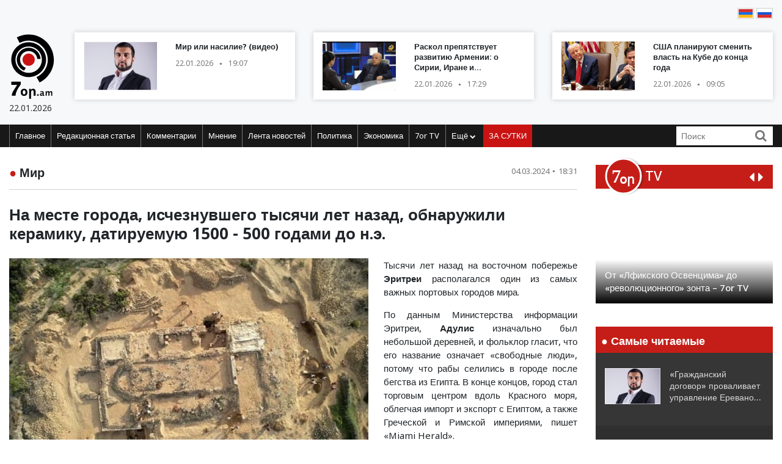

--- FILE ---
content_type: text/html; charset=UTF-8
request_url: https://old.7or.am/ru/news/view/266894/
body_size: 12914
content:
<!DOCTYPE html>
<!--[if lt IE 7]>
<html class="no-js lt-ie9 lt-ie8 lt-ie7"> <![endif]-->
<!--[if IE 7]>
<html class="no-js lt-ie9 lt-ie8"> <![endif]-->
<!--[if IE 8]>
<html class="no-js lt-ie9"> <![endif]-->
<!--[if gt IE 8]><!-->
<html class="no-js">
<!--<![endif]-->

<head>
    <meta charset="utf-8" />
    <meta http-equiv="X-UA-Compatible" content="IE=edge,chrome=1" />
    <title>На месте города, исчезнувшего тысячи лет назад, обнаружили керамику, датируемую 1500 - 500 годами до н.э. - Новости Армении</title>

    
    <meta property="og:title" content="На месте города, исчезнувшего тысячи лет назад, обнаружили керамику, датируемую 1500 - 500 годами до н.э." />
                                <meta property="og:image" content="https://old.7or.am/images/news/big/2024/03/1709541682_3.png" />
                                    
        <meta property="og:type" content="article" />
    <meta property="og:url" content="https://old.7or.am/ru/news/view/266894/" />
    <meta name="description" content="Тысячи лет назад на восточном побережье Эритреи располагался один из самых важных портовых городов мира.">
    

    <meta property="og:site_name" content="www.7or.am" />
    <meta property="fb:admins" content="1642310508" />
    <meta property="fb:app_id" content="359645270729720"/>
    <meta name="viewport" content="width=device-width, initial-scale=1.0, maximum-scale=1.0, minimum-scale=1.0, user-scalable=no" />
    <link async rel="stylesheet" type="text/css" href="/css/font-awesome.css" />
    <link rel="apple-touch-icon" sizes="57x57" href="/img/favicons/apple-icon-57x57.png">
	<link rel="apple-touch-icon" sizes="60x60" href="/img/favicons/apple-icon-60x60.png">
	<link rel="apple-touch-icon" sizes="72x72" href="/img/favicons/apple-icon-72x72.png">
	<link rel="apple-touch-icon" sizes="76x76" href="/img/favicons/apple-icon-76x76.png">
	<link rel="apple-touch-icon" sizes="114x114" href="/img/favicons/apple-icon-114x114.png">
	<link rel="apple-touch-icon" sizes="120x120" href="/img/favicons/apple-icon-120x120.png">
	<link rel="apple-touch-icon" sizes="144x144" href="/img/favicons/apple-icon-144x144.png">
	<link rel="apple-touch-icon" sizes="152x152" href="/img/favicons/apple-icon-152x152.png">
	<link rel="apple-touch-icon" sizes="180x180" href="/img/favicons/apple-icon-180x180.png">
	<link rel="icon" type="image/png" sizes="192x192"  href="/img/favicons/android-icon-192x192.png">
	<link rel="icon" type="image/png" sizes="32x32" href="/img/favicons/favicon-32x32.png">
	<link rel="icon" type="image/png" sizes="96x96" href="/img/favicons/favicon-96x96.png">
	<link rel="icon" type="image/png" sizes="16x16" href="/img/favicons/favicon-16x16.png">
	<link rel="manifest" href="/img/favicons/manifest.json">
	<meta name="msapplication-TileColor" content="#ffffff">
	<meta name="msapplication-TileImage" content="/img/favicons/ms-icon-144x144.png">
	<meta name="theme-color" content="#ffffff">
    <!-- <link rel="stylesheet" type="text/css" href="css/bootstrap.css" />-->
    <link async rel="stylesheet" href="https://stackpath.bootstrapcdn.com/bootstrap/4.3.1/css/bootstrap.min.css" integrity="sha384-ggOyR0iXCbMQv3Xipma34MD+dH/1fQ784/j6cY/iJTQUOhcWr7x9JvoRxT2MZw1T" crossorigin="anonymous">
    <link async rel="stylesheet" type="text/css" href="/css/main.css" />
    <link async rel="stylesheet" type="text/css" href="/css/main-print.css" media="print" />
    <link async rel="stylesheet" href="https://cdn.jsdelivr.net/npm/simplebar@4.0.0/dist/simplebar.css">
    <script src="/js/vendor/modernizr-2.6.2-respond-1.1.0.min.js"></script>
    <script src="/js/vendor/jquery-3.4.1.min.js"></script>
    <!-- <script src="js/vendor/jquery-ui-1.11.4.min.js"></script>-->
    <script src="/js/vendor/moment-with-locales.min.js"></script>
    <script src="/js/vendor/bootstrap.min.js"></script>
    <script async src="https://platform.twitter.com/widgets.js" charset="utf-8"></script>
    <!--<script src="//localhost:35729/livereload.js"></script>-->
    <script>
        var myurl = "https://old.7or.am/ru";
    </script>
    <style>
	.fb-like>span, .fb-like>span>iframe { width:130px !important;}

    </style>
</head>

<body class="page-home">
    <div id="fb-root"></div>
        <!--<script async defer crossorigin="anonymous" src="https://connect.facebook.net/ru_RU/sdk.js#xfbml=1&version=v3.3"></script>-->
    <script async defer crossorigin="anonymous" src="https://connect.facebook.net/ru_RU/sdk.js#xfbml=1&version=v9.0&appId=359645270729720&autoLogAppEvents=1" nonce="gqhFzuxY"></script>
        <!--<div id="fb-root"></div>
<script async defer crossorigin="anonymous" src="https://connect.facebook.net/en_US/sdk.js#xfbml=1&version=v3.3"></script>-->
    <header>
        <section class="headerTop">
            <div class="container">
                                <section class="banner" style="padding-top: 10px;">
                              <!--       <a href="https://www.facebook.com/share/1GoFHwaarn/?mibextid=wwXIfr" target="_blank">
                        <img src="/img/banners/election-2025/banner-top.jpg" class="img-fluid d-none d-md-block d-lg-block" alt="Responsive image">
                        <img src="/img/banners/election-2025/banner-top-mobile.jpg" class="img-fluid d-xl-none d-lg-none d-md-none d-sm-block" alt="Responsive image">
                    </a> -->
                                </section>
                <section class="flags">
                    <div class="fb-like" data-href="https://www.facebook.com/7or.am/" data-width="130" data-layout="button_count" data-action="like" data-size="small" data-show-faces="true" data-share="false"></div>
                                                                                                                                                                                                                                                                                                                                                                                                                                                                                                                                                                                                                                                                                                        
                        
                                                                <a href="https://old.7or.am/am/news/view/266894/"><img src="/img/svg/7orhy.svg" /></a>                    <a href="https://old.7or.am/ru/news/view/266894/" > <img src="/img/svg/7orru.svg" /></a>                </section>
                <div class="row mt-2 align-items-center">
                    <div class="col-sm-12 col-lg-1">
                        <a href="https://old.7or.am/ru" title="7or.am" class="logo mobileLogo d-lg-none">
                            <img class="img-fluid" src="/img/svg/7orlogo1.svg" alt="" title="" />
                            <div>
                                <img src="/img/svg/7orlogo2.svg" alt="" title="" />
                                <span>22.01.2026</span>
                            </div>
                        </a>
                        <a href="https://old.7or.am/ru" class="logo d-none d-lg-block">
                            <img class="img-fluid" src="/img/svg/7orLogo.svg" alt="" title="" />
                            <div>
                                <span>22.01.2026</span>
                            </div>
                        </a>
                    </div>
                    <div class="col-12 d-block d-lg-none">
                        <section class="headerBottom">
                            <div class="menu-container">
                                <ul class="nav">
                                    <li class="nav-item dropdown" id="show-more">
                                        <a class="nav-link" href="#" role="button" aria-haspopup="true" aria-expanded="false"><i class="fa fa-bars"></i></a>
                                        <ul id="smallMenu">
                                            <li>
                                                <form class="form-inline nav-link">
                                                    <div class="input-group">
                                                        <input class="form-control-sm" type="search" placeholder="Որոնում…" aria-label="Search">
                                                        <div class="input-group-append">
                                                            <span class="searchIcon" type="submit"><i class="fa fa-search"></i></span>
                                                        </div>
                                                    </div>
                                                </form>
                                                <button type="button" class="close d-none" aria-label="Close">
                                                    <span aria-hidden="true">&times;</span>
                                                </button>
                                            </li>
                                            <li><a class="nav-link " href="https://old.7or.am/ru">Главное</a></li>
                                            				                            <li><a class="nav-link" href="https://old.7or.am/ru/news/category/15/xmbagrakan">Редакционная статья</a></li>
				                            				                            <li><a class="nav-link" href="https://old.7or.am/ru/news/category/18/meknabanutiun">Комментарии</a></li>
				                            				                            <li><a class="nav-link" href="https://old.7or.am/ru/news/category/16/karciq">Мнение</a></li>
				                            				                            <li><a class="nav-link" href="https://old.7or.am/ru/news/category/14/lrahos">Лента новостей</a></li>
				                            				                            <li><a class="nav-link" href="https://old.7or.am/ru/news/category/7/political">Политика</a></li>
				                            				                            <li><a class="nav-link" href="https://old.7or.am/ru/news/category/8/tntesakan">Экономика</a></li>
				                            				                            <li><a class="nav-link" href="https://old.7or.am/ru/news/category/35/7or-tv">7or TV</a></li>
				                            				                            			                                <li><a class="nav-link" href="https://old.7or.am/ru/news/category/13/tesanyut">Видео</a></li>
			                                			                                <li><a class="nav-link" href="https://old.7or.am/ru/news/category/20/tesasrah">Видеогалерея</a></li>
			                                			                                <li><a class="nav-link" href="https://old.7or.am/ru/news/category/19/cur_haeli">Кривое зеркало</a></li>
			                                			                                <li><a class="nav-link" href="https://old.7or.am/ru/news/category/6/uxix_xostq">Прямая речь</a></li>
			                                			                                <li><a class="nav-link" href="https://old.7or.am/ru/news/category/9/taracashrjan">Мир</a></li>
			                                			                                <li><a class="nav-link" href="https://old.7or.am/ru/news/category/17/harcazriuc">Интервью</a></li>
			                                                                        </ul>
                                    </li>
                                    <li class="nav-item flow"><a class="nav-link" href="https://old.7or.am/ru/news/orvahosq/">ЗА СУТКИ</a></li>
                                </ul>
                            </div>
                        </section>
                    </div>
                    <div class="col-sm-12 col-lg-11">
                        <div class="row">
												<div class="col-sm-12 col-md-4  d-none d-md-block d-lg-block d-xl-block">
                                <a href="https://old.7or.am/ru/news/view/288433/" class="newsBlock">
                                    <div class="row">
                                        <div class="col-sm-12 col-lg-5 ">
                                            <div class="newsBlockImg">
		                                        <div class="img" style="background-image: url('https://old.7or.am/images/news/thumb/2026/01/1769098600_3.jpg')" title="Мир или насилие? (видео)">
		                                        </div>
	                                        </div>
                                        </div>
                                        <div class="col-sm-12 col-lg-7">
                                            <div class="newsBlockTitle">
                                                <h2>Мир или насилие? (видео)</h2>
                                                <p class="newsBlockDate d-flex">22.01.2026 <span>&#9679;</span> 19:07</p>
                                            </div>
                                        </div>
                                    </div>
                                </a>
                            </div>
												<div class="col-sm-12 col-md-4  d-none d-md-block d-lg-block d-xl-block">
                                <a href="https://old.7or.am/ru/news/view/288428/" class="newsBlock">
                                    <div class="row">
                                        <div class="col-sm-12 col-lg-5 ">
                                            <div class="newsBlockImg">
		                                        <div class="img" style="background-image: url('https://old.7or.am/images/news/thumb/2026/01/1769089443_3.jpg')" title="Раскол препятствует развитию Армении&#58; о Сирии, Иране и внутриполитических вопросах">
		                                        </div>
	                                        </div>
                                        </div>
                                        <div class="col-sm-12 col-lg-7">
                                            <div class="newsBlockTitle">
                                                <h2>Раскол препятствует развитию Армении&#58; о Сирии, Иране и внутриполитических вопросах</h2>
                                                <p class="newsBlockDate d-flex">22.01.2026 <span>&#9679;</span> 17:29</p>
                                            </div>
                                        </div>
                                    </div>
                                </a>
                            </div>
												<div class="col-sm-12 col-md-4  d-none d-md-block d-lg-block d-xl-block">
                                <a href="https://old.7or.am/ru/news/view/288415/" class="newsBlock">
                                    <div class="row">
                                        <div class="col-sm-12 col-lg-5 ">
                                            <div class="newsBlockImg">
		                                        <div class="img" style="background-image: url('https://old.7or.am/images/news/thumb/2026/01/1769058641_Безымянный.jpg')" title="США планируют сменить власть на Кубе до конца года">
		                                        </div>
	                                        </div>
                                        </div>
                                        <div class="col-sm-12 col-lg-7">
                                            <div class="newsBlockTitle">
                                                <h2>США планируют сменить власть на Кубе до конца года</h2>
                                                <p class="newsBlockDate d-flex">22.01.2026 <span>&#9679;</span> 09:05</p>
                                            </div>
                                        </div>
                                    </div>
                                </a>
                            </div>
						                        </div>
                    </div>
                </div>
            </div>
        </section>
        <section class="headerBottom d-none d-lg-block">
            <div class="container">
                <div class="menu-container">
                    <ul class="nav">
                        <li class="nav-item "><a class="nav-link " href="https://old.7or.am/ru" title="Главное">Главное</a></li>
                                                <li class="nav-item "><a class="nav-link" href="https://old.7or.am/ru/news/category/15/xmbagrakan">Редакционная статья</a></li>
                                                <li class="nav-item "><a class="nav-link" href="https://old.7or.am/ru/news/category/18/meknabanutiun">Комментарии</a></li>
                                                <li class="nav-item "><a class="nav-link" href="https://old.7or.am/ru/news/category/16/karciq">Мнение</a></li>
                                                <li class="nav-item "><a class="nav-link" href="https://old.7or.am/ru/news/category/14/lrahos">Лента новостей</a></li>
                                                <li class="nav-item "><a class="nav-link" href="https://old.7or.am/ru/news/category/7/political">Политика</a></li>
                                                <li class="nav-item "><a class="nav-link" href="https://old.7or.am/ru/news/category/8/tntesakan">Экономика</a></li>
                                                <li class="nav-item "><a class="nav-link" href="https://old.7or.am/ru/news/category/35/7or-tv">7or TV</a></li>
                                                <li class="nav-item dropdown">
                            <a class="nav-link dropdown-toggle" href="#" id="navbarDropdownMenuLink" role="button"
                               data-toggle="dropdown"
                               aria-haspopup="true" aria-expanded="false">Ещё <i class="fa fa-chevron-down"></i></a>
                            <ul class="dropdown-menu" aria-labelledby="navbarDropdownMenuLink">
                                                                <li><a href="https://old.7or.am/ru/news/category/7/political">Политика</a></li>
                                                                <li><a href="https://old.7or.am/ru/news/category/8/tntesakan">Экономика</a></li>
                                                                <li><a href="https://old.7or.am/ru/news/category/13/tesanyut">Видео</a></li>
                                                                <li><a href="https://old.7or.am/ru/news/category/20/tesasrah">Видеогалерея</a></li>
                                                                <li><a href="https://old.7or.am/ru/news/category/19/cur_haeli">Кривое зеркало</a></li>
                                                                <li><a href="https://old.7or.am/ru/news/category/6/uxix_xostq">Прямая речь</a></li>
                                                                <li><a href="https://old.7or.am/ru/news/category/9/taracashrjan">Мир</a></li>
                                                                <li><a href="https://old.7or.am/ru/news/category/17/harcazriuc">Интервью</a></li>
                                                                
                            </ul>
                        </li>
                        <li class="nav-item flow d-none d-sm-block"><a class="nav-link" href="https://old.7or.am/ru/news/orvahosq/">ЗА СУТКИ</a>
                        </li>
                    </ul>
                    <div class="d-flex col-sm-3 col-lg-2">
                        <form class="form-inline">
                            <div class="input-group">
                                <input class="form-control-sm" type="search" placeholder="Поиск" aria-label="Search">
                                <div class="input-group-append">
                                    <span class="searchIcon" type="submit"><i class="fa fa-search"></i></span>
                                </div>
                            </div>
                        </form>
                    </div>
                </div>
            </div>
        </section>
    </header>
    <script>
        
        $(document).ready(function(){
            $(".searchIcon").click(function() {
                var searchtext = $(this).parents("form").submit();
                return false;
            });
            $('input[type="search"]').parents("form").submit(function(e){
                var searchtext = $(this).find('input[type="search"]').val();
                if (searchtext.length < 3)
                    return false;
                document.location.href = myurl + "/news/search/" + searchtext;
                return false;
            });
        });
        
    </script>
<section class="content inner-content page-details">
    <div class="container">
        <div class="row">
            <div class="col-12 col-md-8 col-lg-9">
                <div class="clearfix">
                    <h2 class="contentTitle float-left"><span>&#9679;</span> <a href="https://old.7or.am/ru/news/category/9/taracashrjan">Мир</a></h2>
                    <p class="newsBlockDate d-flex float-right">04.03.2024 <span>&#9679;</span> 18:31</p>
                </div>
                <hr>
                <div class="commentaryContent">
                    <h3>
                        На месте города, исчезнувшего тысячи лет назад, обнаружили керамику, датируемую 1500 - 500 годами до н.э.
                    </h3>
                    <div>
                                                    <img class="img-fluid" src="https://old.7or.am/images/news/big/2024/03/1709541682_3.png" alt="На месте города, исчезнувшего тысячи лет назад, обнаружили керамику, датируемую 1500 - 500 годами до н.э." title="На месте города, исчезнувшего тысячи лет назад, обнаружили керамику, датируемую 1500 - 500 годами до н.э.">
                                                <p style="text-align: justify;">Тысячи лет назад на восточном побережье <strong>Эритреи</strong> располагался один из самых важных портовых городов мира.</p>
<p style="text-align: justify;">По данным Министерства информации Эритреи, <strong>Адулис</strong> изначально был небольшой деревней, и фольклор гласит, что его название означает &laquo;свободные люди&raquo;, потому что рабы селились в городе после бегства из Египта. В конце концов, город стал торговым центром вдоль Красного моря, облегчая импорт и экспорт с Египтом, а также Греческой и Римской империями, пишет &laquo;Miami Herald&raquo;.</p>
<p style="text-align: justify;">Сегодня портовый город погребен под землей, но это не помешало археологам попытаться раскрыть секреты древнего центра. С 2011 года эксперты работают над раскопками города.</p>
<p style="text-align: justify;">По словам официальных лиц, недавно обнаруженная керамика датируется периодом между <strong>1500 и 500 годами до н.э</strong>.</p>
<p style="text-align: justify;">Керамика важна, поскольку она связывает предыдущие исторические периоды и находки на этом месте, сообщил координатор проекта министерства <strong>Цегай Медин</strong>. Находка обладает &laquo;потенциалом значительно обогатить историю страны и региона благодаря тщательным исследованиям&raquo;.</p>
<p style="text-align: justify;">В период расцвета могущественной империи Аксум на севере Эфиопии &ndash; примерно между 3 и 6 веками нашей эры &ndash; Адулис связывал империю с другими древними цивилизациями. Между 220 и 589 годами нашей эры взрослые люди даже установили торговые отношения с Китаем.</p>
<p style="text-align: justify;"><strong>Город был захвачен арабами около 640 года нашей эры</strong>, и к тому времени, когда Аксумское царство пало в 7 веке нашей эры, город, по словам властей, был разрушен.</p>
<p style="text-align: justify;">Эритрея находится на северо-восточном побережье Африки. Он граничит с Суданом, Эфиопией и Джибути.</p>
                        
                    </div>
                </div>
                <div style="background-color: #E0E0E0; width:100%; padding:5px;margin-top: 5px;">
                         <div class="sharethis-inline-share-buttons"></div>
                </div>
                <section class="commentary ">
    <h2 class="contentTitle"><span>&#9679; </span>  Последние материалы этого заголовка</h2>
    <div class="row">
                <div class="col-12 col-md-4">
    <a href="https://old.7or.am/ru/news/view/288426/" class="newsBlock">
        <div class="newsImg">
            <div class="img" style="background-image: url('https://old.7or.am/images/news/big/2026/01/1769082494_iu700.jpg')"></div>
        </div>
        
        <div class="newsBlockTitle">
            <h2>В Давосе учрежден «Совет мира»</h2>
            <p class="newsBlockDate d-flex">22.01.2026 <span>&#9679;</span> 16:10</p>
        </div>
                <div class="newsBlockText">
            <p>Наравне с Трампом учредительные документы подписали представители властей Азербайджана, Аргентины, Армении, Болгарии, Венгрии, Индонезии, Иордании, Казахстана, Катара, Монголии, ОАЭ, Пакистана, Парагвая, Саудовской Аравии, Турции, Узбекистана, а также самопровозглашенной Республики Косово.</p>
        </div>
            </a>
</div>
                <div class="col-12 col-md-4">
    <a href="https://old.7or.am/ru/news/view/288423/" class="newsBlock">
        <div class="newsImg">
            <div class="img" style="background-image: url('https://old.7or.am/images/news/big/2026/01/1769074361_original-147g.jpg')"></div>
        </div>
        
        <div class="newsBlockTitle">
            <h2>Генсек НАТО призвал европейцев повышать военные расходы и не беспокоиться о Гренландии</h2>
            <p class="newsBlockDate d-flex">22.01.2026 <span>&#9679;</span> 13:28</p>
        </div>
                <div class="newsBlockText">
            <p>Рютте призвал европейских коллег сосредоточиться на поддержке Украины как способе «защититься от России» и «не беспокоиться о долгосрочных последствиях, в том числе по Гренландии».</p>
        </div>
            </a>
</div>
                <div class="col-12 col-md-4">
    <a href="https://old.7or.am/ru/news/view/288418/" class="newsBlock">
        <div class="newsImg">
            <div class="img" style="background-image: url('https://old.7or.am/images/news/big/2026/01/1769072689_20220916_gaf_x99_173 copy.jpg')"></div>
        </div>
        
        <div class="newsBlockTitle">
            <h2>Карен Хачанов повторил достижение Роджера Федерера на AusOpen</h2>
            <p class="newsBlockDate d-flex">22.01.2026 <span>&#9679;</span> 12:59</p>
        </div>
                <div class="newsBlockText">
            <p>Хачанов повторил достижение 20-кратного победителя «Большого шлема» Роджера Федерера, которому удалось выйти в третий круг Australian Open как минимум 8 сезонов кряду.</p>
        </div>
            </a>
</div>
                <div class="col-12 col-md-4">
    <a href="https://old.7or.am/ru/news/view/288417/" class="newsBlock">
        <div class="newsImg">
            <div class="img" style="background-image: url('https://old.7or.am/images/news/big/2026/01/1769059689_20220916_gaf_x99_173 copy.jpg')"></div>
        </div>
        
        <div class="newsBlockTitle">
            <h2>Трамп принял просьбу Си Цзиньпина не называть COVID-19 китайским вирусом</h2>
            <p class="newsBlockDate d-flex">22.01.2026 <span>&#9679;</span> 11:24</p>
        </div>
                <div class="newsBlockText">
            <p>Трамп заявил, что Си Цзиньпин просил не называть коронавирус китайским вирусом.</p>
        </div>
            </a>
</div>
                <div class="col-12 col-md-4">
    <a href="https://old.7or.am/ru/news/view/288416/" class="newsBlock">
        <div class="newsImg">
            <div class="img" style="background-image: url('https://old.7or.am/images/news/big/2026/01/1769059386_Безымянный.jpg')"></div>
        </div>
        
        <div class="newsBlockTitle">
            <h2>Власти Гренландии призвали население сделать запасы провизии на 5 дней</h2>
            <p class="newsBlockDate d-flex">22.01.2026 <span>&#9679;</span> 10:14</p>
        </div>
                <div class="newsBlockText">
            <p>Рекомендации основаны на профессиональных оценках реалистичных сценариев кризиса.</p>
        </div>
            </a>
</div>
                <div class="col-12 col-md-4">
    <a href="https://old.7or.am/ru/news/view/288415/" class="newsBlock">
        <div class="newsImg">
            <div class="img" style="background-image: url('https://old.7or.am/images/news/big/2026/01/1769058641_Безымянный.jpg')"></div>
        </div>
        
        <div class="newsBlockTitle">
            <h2>США планируют сменить власть на Кубе до конца года</h2>
            <p class="newsBlockDate d-flex">22.01.2026 <span>&#9679;</span> 09:05</p>
        </div>
                <div class="newsBlockText">
            <p>Администрация президента США Дональда Трампа находится в поиске людей в правительстве Кубы, которые могут помочь сместить нынешний политический режим в республике до конца года, сообщает «The Wall Street Journal» со ссылкой на источники.</p>
        </div>
            </a>
</div>
            </div>
</section>            </div>
            <div class="col-12 col-md-4 col-lg-3">
                <section class="sidebar">
                    <div id="carouselControls" class="carousel slide" data-interval="false">
        <div class="carousel-inner">
            <div class="carousel-header">
                <script src="https://apis.google.com/js/platform.js"></script>
                <div class="logo-label">
                    <a href="https://old.7or.am/ru/news/category/35/7or-tv">
                        <img src="/img/svg/7ortv.svg" alt="logo">
                    </a>
                        <h2> TV</h2>
                </div>
                <div class="carousel-controls">
                    <a class="" href="#carouselControls" role="button" data-slide="prev">
                        <!--<span class="carousel-control-prev-icon" aria-hidden="true"></span>-->
                        <i class="fa fa-caret-left"></i>
                        <span class="sr-only">Previous</span>
                    </a>
                    <a class="" href="#carouselControls" role="button" data-slide="next">
                        <i class="fa fa-caret-right"></i>
                        <span class="sr-only">Next</span>
                    </a>
                </div>
                <div class="g-ytsubscribe" data-channelid="UCPa14mBWNioWR3aBSsOShCA" data-layout="default" data-count="hidden"></div>
            </div>

                            <div class="carousel-item item active">
                    <iframe data-url="https://www.youtube.com/embed/VjrEPqdYoLs?rel=0&autoplay=1&mute=1" width="266" height="190" src="https://www.youtube.com/embed/VjrEPqdYoLs?rel=0&autoplay=1&mute=1" frameborder="0" allow="accelerometer;  encrypted-media; gyroscope; picture-in-picture" allowfullscreen></iframe>

                    <!-- div class="fb-video" data-href="https://www.facebook.com/facebook/videos/VjrEPqdYoLs/" data-width="266" data-show-text="false" data-allowfullscreen

="true" data-autoplay="true">
                    </div-->
                    <div class="carousel-caption">
                        <h5>От «Лфикского Освенцима» до «революционного» зонта – 7or TV</h5>
                    </div>
                </div>
                            <div class="carousel-item item ">
                    <iframe data-url="https://www.youtube.com/embed/r-bQl-nEc04?rel=0&autoplay=1&mute=1" width="266" height="190" src="https://www.youtube.com/embed/r-bQl-nEc04?rel=0&autoplay=1&mute=1" frameborder="0" allow="accelerometer;  encrypted-media; gyroscope; picture-in-picture" allowfullscreen></iframe>

                    <!-- div class="fb-video" data-href="https://www.facebook.com/facebook/videos/r-bQl-nEc04/" data-width="266" data-show-text="false" data-allowfullscreen

="true" data-autoplay="true">
                    </div-->
                    <div class="carousel-caption">
                        <h5>Как Никол предал Арцах и Армению и обманул армянский народ – 7or TV</h5>
                    </div>
                </div>
                            <div class="carousel-item item ">
                    <iframe data-url="https://www.youtube.com/embed/Fx1z54FPt2c?rel=0&autoplay=1&mute=1" width="266" height="190" src="https://www.youtube.com/embed/Fx1z54FPt2c?rel=0&autoplay=1&mute=1" frameborder="0" allow="accelerometer;  encrypted-media; gyroscope; picture-in-picture" allowfullscreen></iframe>

                    <!-- div class="fb-video" data-href="https://www.facebook.com/facebook/videos/Fx1z54FPt2c/" data-width="266" data-show-text="false" data-allowfullscreen

="true" data-autoplay="true">
                    </div-->
                    <div class="carousel-caption">
                        <h5>Николовская ложь (ретро) – 7or TV</h5>
                    </div>
                </div>
                            <div class="carousel-item item ">
                    <iframe data-url="https://www.youtube.com/embed/soZH997eJ8k?rel=0&autoplay=1&mute=1" width="266" height="190" src="https://www.youtube.com/embed/soZH997eJ8k?rel=0&autoplay=1&mute=1" frameborder="0" allow="accelerometer;  encrypted-media; gyroscope; picture-in-picture" allowfullscreen></iframe>

                    <!-- div class="fb-video" data-href="https://www.facebook.com/facebook/videos/soZH997eJ8k/" data-width="266" data-show-text="false" data-allowfullscreen

="true" data-autoplay="true">
                    </div-->
                    <div class="carousel-caption">
                        <h5>Николовские «отмазки» на тему войны и жертв – 7or TV</h5>
                    </div>
                </div>
                            <div class="carousel-item item ">
                    <iframe data-url="https://www.youtube.com/embed/wqq5Au2Vzww?rel=0&autoplay=1&mute=1" width="266" height="190" src="https://www.youtube.com/embed/wqq5Au2Vzww?rel=0&autoplay=1&mute=1" frameborder="0" allow="accelerometer;  encrypted-media; gyroscope; picture-in-picture" allowfullscreen></iframe>

                    <!-- div class="fb-video" data-href="https://www.facebook.com/facebook/videos/wqq5Au2Vzww/" data-width="266" data-show-text="false" data-allowfullscreen

="true" data-autoplay="true">
                    </div-->
                    <div class="carousel-caption">
                        <h5>Чучело Эрдогана – 7or TV</h5>
                    </div>
                </div>
                    </div>
    </div>                <section class="most-read ">
    <h2 class="sidebarTitle"><span>&#9679;</span> Самые читаемые</h2>
    <div></div>
        <div class="sidebarNewsBlock">
        <div class="row">
            <div class="col-5">
                <div class="newsBlockImg">
                    <img class="img-fluid" src="https://old.7or.am/images/news/thumb/2026/01/1768989738_3.jpg" alt="headerImg" />
                </div>
            </div>
            <div class="col-7">
                <div class="newsBlockTitle">
                    <h2><a href="https://old.7or.am/ru/news/view/288398/">«Гражданский договор» проваливает управление Ереваном (видео)</a></h2>
                </div>
            </div>
        </div>
    </div>
        <div class="sidebarNewsBlock">
        <div class="row">
            <div class="col-5">
                <div class="newsBlockImg">
                    <img class="img-fluid" src="https://old.7or.am/images/news/thumb/2026/01/1768908767_3.jpg" alt="headerImg" />
                </div>
            </div>
            <div class="col-7">
                <div class="newsBlockTitle">
                    <h2><a href="https://old.7or.am/ru/news/view/288376/">Никол, ты увидишь, что тебе сделают пенсионеры – Ерванд Бозоян (видео)</a></h2>
                </div>
            </div>
        </div>
    </div>
        <div class="sidebarNewsBlock">
        <div class="row">
            <div class="col-5">
                <div class="newsBlockImg">
                    <img class="img-fluid" src="https://old.7or.am/images/news/thumb/2026/01/1768643896_77.jpg" alt="headerImg" />
                </div>
            </div>
            <div class="col-7">
                <div class="newsBlockTitle">
                    <h2><a href="https://old.7or.am/ru/news/view/288316/">Николовская «бархатная» арифметика</a></h2>
                </div>
            </div>
        </div>
    </div>
        <div class="sidebarNewsBlock">
        <div class="row">
            <div class="col-5">
                <div class="newsBlockImg">
                    <img class="img-fluid" src="https://old.7or.am/images/news/thumb/2026/01/1768557668_BeFunky-collage4 - 2026-01-16T140102.940.jpg" alt="headerImg" />
                </div>
            </div>
            <div class="col-7">
                <div class="newsBlockTitle">
                    <h2><a href="https://old.7or.am/ru/news/view/288295/">Почему «Гражданский договор» стал нем как рыба (видео)</a></h2>
                </div>
            </div>
        </div>
    </div>
        <div class="sidebarNewsBlock">
        <div class="row">
            <div class="col-5">
                <div class="newsBlockImg">
                    <img class="img-fluid" src="https://old.7or.am/images/news/thumb/2026/01/1768551047_BeFunky-collage4 - 2026-01-16T121031.438.jpg" alt="headerImg" />
                </div>
            </div>
            <div class="col-7">
                <div class="newsBlockTitle">
                    <h2><a href="https://old.7or.am/ru/news/view/288289/">Либо голосуете за Армению, либо – за Анкару и Баку</a></h2>
                </div>
            </div>
        </div>
    </div>
        <div class="sidebarNewsBlock">
        <div class="row">
            <div class="col-5">
                <div class="newsBlockImg">
                    <img class="img-fluid" src="https://old.7or.am/images/news/thumb/2026/01/1768477045_3.jpg" alt="headerImg" />
                </div>
            </div>
            <div class="col-7">
                <div class="newsBlockTitle">
                    <h2><a href="https://old.7or.am/ru/news/view/288275/">Андраник Теванян&#58; «Никол – чужой среди своих и свой среди чужих» (видео)</a></h2>
                </div>
            </div>
        </div>
    </div>
    </section>                <section class="news-flow">
    <h2 class="sidebarTitle"><span>&#9679;</span> <a href="https://old.7or.am/ru/news/category/14/lrahos">ЛЕНТА НОВОСТЕЙ</a></h2>
    <div class="flowContainer">
        <div data-simplebar data-simplebar-auto-hide="false">
                        <div class="newsBlock">
                <div class="row">
                    <div class="col-5">
                        <div class="newsBlockImg">
                            <img class="img-fluid" src="https://old.7or.am/images/news/thumb/2026/01/1769082494_iu700.jpg" alt="headerImg" />
                        </div>
                    </div>
                    <div class="col-7">
                        <div class="newsBlockTitle">
                            <h2><a href="https://old.7or.am/ru/news/view/288426/">В Давосе учрежден «Совет мира»</a>
                            </h2>
                            <p class="newsBlockDate d-flex">22.01.2026 <span>&#9679;</span> 16:10</p>
                        </div>
                    </div>
                </div>
            </div>
                        <div class="newsBlock">
                <div class="row">
                    <div class="col-5">
                        <div class="newsBlockImg">
                            <img class="img-fluid" src="https://old.7or.am/images/news/thumb/2026/01/1769080305_3.jpg" alt="headerImg" />
                        </div>
                    </div>
                    <div class="col-7">
                        <div class="newsBlockTitle">
                            <h2><a href="https://old.7or.am/ru/news/view/288424/">Собрание епископов не должно срываться по ложным и необоснованным причинам – Первопрестольный Святой Эчмиадзин</a>
                            </h2>
                            <p class="newsBlockDate d-flex">22.01.2026 <span>&#9679;</span> 15:10</p>
                        </div>
                    </div>
                </div>
            </div>
                        <div class="newsBlock">
                <div class="row">
                    <div class="col-5">
                        <div class="newsBlockImg">
                            <img class="img-fluid" src="https://old.7or.am/images/news/thumb/2026/01/1769074361_original-147g.jpg" alt="headerImg" />
                        </div>
                    </div>
                    <div class="col-7">
                        <div class="newsBlockTitle">
                            <h2><a href="https://old.7or.am/ru/news/view/288423/">Генсек НАТО призвал европейцев повышать военные расходы и не беспокоиться о Гренландии</a>
                            </h2>
                            <p class="newsBlockDate d-flex">22.01.2026 <span>&#9679;</span> 13:28</p>
                        </div>
                    </div>
                </div>
            </div>
                        <div class="newsBlock">
                <div class="row">
                    <div class="col-5">
                        <div class="newsBlockImg">
                            <img class="img-fluid" src="https://old.7or.am/images/news/thumb/2026/01/1769072689_20220916_gaf_x99_173 copy.jpg" alt="headerImg" />
                        </div>
                    </div>
                    <div class="col-7">
                        <div class="newsBlockTitle">
                            <h2><a href="https://old.7or.am/ru/news/view/288418/">Карен Хачанов повторил достижение Роджера Федерера на AusOpen</a>
                            </h2>
                            <p class="newsBlockDate d-flex">22.01.2026 <span>&#9679;</span> 12:59</p>
                        </div>
                    </div>
                </div>
            </div>
                        <div class="newsBlock">
                <div class="row">
                    <div class="col-5">
                        <div class="newsBlockImg">
                            <img class="img-fluid" src="https://old.7or.am/images/news/thumb/2026/01/1769059689_20220916_gaf_x99_173 copy.jpg" alt="headerImg" />
                        </div>
                    </div>
                    <div class="col-7">
                        <div class="newsBlockTitle">
                            <h2><a href="https://old.7or.am/ru/news/view/288417/">Трамп принял просьбу Си Цзиньпина не называть COVID-19 китайским вирусом</a>
                            </h2>
                            <p class="newsBlockDate d-flex">22.01.2026 <span>&#9679;</span> 11:24</p>
                        </div>
                    </div>
                </div>
            </div>
                        <div class="newsBlock">
                <div class="row">
                    <div class="col-5">
                        <div class="newsBlockImg">
                            <img class="img-fluid" src="https://old.7or.am/images/news/thumb/2026/01/1769059386_Безымянный.jpg" alt="headerImg" />
                        </div>
                    </div>
                    <div class="col-7">
                        <div class="newsBlockTitle">
                            <h2><a href="https://old.7or.am/ru/news/view/288416/">Власти Гренландии призвали население сделать запасы провизии на 5 дней</a>
                            </h2>
                            <p class="newsBlockDate d-flex">22.01.2026 <span>&#9679;</span> 10:14</p>
                        </div>
                    </div>
                </div>
            </div>
                        <div class="newsBlock">
                <div class="row">
                    <div class="col-5">
                        <div class="newsBlockImg">
                            <img class="img-fluid" src="https://old.7or.am/images/news/thumb/2026/01/1769058641_Безымянный.jpg" alt="headerImg" />
                        </div>
                    </div>
                    <div class="col-7">
                        <div class="newsBlockTitle">
                            <h2><a href="https://old.7or.am/ru/news/view/288415/">США планируют сменить власть на Кубе до конца года</a>
                            </h2>
                            <p class="newsBlockDate d-flex">22.01.2026 <span>&#9679;</span> 09:05</p>
                        </div>
                    </div>
                </div>
            </div>
                        <div class="newsBlock">
                <div class="row">
                    <div class="col-5">
                        <div class="newsBlockImg">
                            <img class="img-fluid" src="https://old.7or.am/images/news/thumb/2026/01/1768999855_916cffbd555cccf1ad2637b6c087df0a.jpg" alt="headerImg" />
                        </div>
                    </div>
                    <div class="col-7">
                        <div class="newsBlockTitle">
                            <h2><a href="https://old.7or.am/ru/news/view/288403/">Россия отказалась возвращать США долги Российской империи</a>
                            </h2>
                            <p class="newsBlockDate d-flex">21.01.2026 <span>&#9679;</span> 16:46</p>
                        </div>
                    </div>
                </div>
            </div>
                        <div class="newsBlock">
                <div class="row">
                    <div class="col-5">
                        <div class="newsBlockImg">
                            <img class="img-fluid" src="https://old.7or.am/images/news/thumb/2026/01/1768996053_Безымянный.jpg" alt="headerImg" />
                        </div>
                    </div>
                    <div class="col-7">
                        <div class="newsBlockTitle">
                            <h2><a href="https://old.7or.am/ru/news/view/288401/">Президент Финляндии заявил о создании Европой более сильного НАТО</a>
                            </h2>
                            <p class="newsBlockDate d-flex">21.01.2026 <span>&#9679;</span> 15:33</p>
                        </div>
                    </div>
                </div>
            </div>
                        <div class="newsBlock">
                <div class="row">
                    <div class="col-5">
                        <div class="newsBlockImg">
                            <img class="img-fluid" src="https://old.7or.am/images/news/thumb/2026/01/1768967552_1768964198031243_1J4a9shU.jpg" alt="headerImg" />
                        </div>
                    </div>
                    <div class="col-7">
                        <div class="newsBlockTitle">
                            <h2><a href="https://old.7or.am/ru/news/view/288388/">В телах погибших в Иране детей найдены израильские пули – ТАСС</a>
                            </h2>
                            <p class="newsBlockDate d-flex">21.01.2026 <span>&#9679;</span> 12:15</p>
                        </div>
                    </div>
                </div>
            </div>
                        <div class="newsBlock">
                <div class="row">
                    <div class="col-5">
                        <div class="newsBlockImg">
                            <img class="img-fluid" src="https://old.7or.am/images/news/thumb/2026/01/1768966818_2026-01-12T180253Z_460060072_RC2PZIA6MVX7_RTRMADP_3_IRAN-ECONOMY-PROTESTS.JPG.jpg" alt="headerImg" />
                        </div>
                    </div>
                    <div class="col-7">
                        <div class="newsBlockTitle">
                            <h2><a href="https://old.7or.am/ru/news/view/288386/">США захватили в Карибском море 7-ой танкер с венесуэльской нефтью</a>
                            </h2>
                            <p class="newsBlockDate d-flex">21.01.2026 <span>&#9679;</span> 11:35</p>
                        </div>
                    </div>
                </div>
            </div>
                        <div class="newsBlock">
                <div class="row">
                    <div class="col-5">
                        <div class="newsBlockImg">
                            <img class="img-fluid" src="https://old.7or.am/images/news/thumb/2026/01/1768966412_d73d5a0c1421d9a3060cf045cfbd8955.jpg" alt="headerImg" />
                        </div>
                    </div>
                    <div class="col-7">
                        <div class="newsBlockTitle">
                            <h2><a href="https://old.7or.am/ru/news/view/288385/">Иран пригрозил США «сокрушительным ответом» на военные действия против иранских властей</a>
                            </h2>
                            <p class="newsBlockDate d-flex">21.01.2026 <span>&#9679;</span> 10:26</p>
                        </div>
                    </div>
                </div>
            </div>
                        <div class="newsBlock">
                <div class="row">
                    <div class="col-5">
                        <div class="newsBlockImg">
                            <img class="img-fluid" src="https://old.7or.am/images/news/thumb/2026/01/1768967256_Безымянный.jpg" alt="headerImg" />
                        </div>
                    </div>
                    <div class="col-7">
                        <div class="newsBlockTitle">
                            <h2><a href="https://old.7or.am/ru/news/view/288387/">Европа может согласиться передать Гренландию в угоду США – «Bloomberg»</a>
                            </h2>
                            <p class="newsBlockDate d-flex">21.01.2026 <span>&#9679;</span> 09:41</p>
                        </div>
                    </div>
                </div>
            </div>
                        <div class="newsBlock">
                <div class="row">
                    <div class="col-5">
                        <div class="newsBlockImg">
                            <img class="img-fluid" src="https://old.7or.am/images/news/thumb/2026/01/1768972758_3.jpg" alt="headerImg" />
                        </div>
                    </div>
                    <div class="col-7">
                        <div class="newsBlockTitle">
                            <h2><a href="https://old.7or.am/ru/news/view/288389/">Ереванцы боятся выходить из дома&#58; улицы и тротуары, кое-как очищенные от обильного снега (видео)</a>
                            </h2>
                            <p class="newsBlockDate d-flex">21.01.2026 <span>&#9679;</span> 09:18</p>
                        </div>
                    </div>
                </div>
            </div>
                        <div class="newsBlock">
                <div class="row">
                    <div class="col-5">
                        <div class="newsBlockImg">
                            <img class="img-fluid" src="https://old.7or.am/images/news/thumb/2026/01/1768918351_711866_O.png" alt="headerImg" />
                        </div>
                    </div>
                    <div class="col-7">
                        <div class="newsBlockTitle">
                            <h2><a href="https://old.7or.am/ru/news/view/288381/">Макрон обвинил США в желании ослабить Европу</a>
                            </h2>
                            <p class="newsBlockDate d-flex">20.01.2026 <span>&#9679;</span> 18:06</p>
                        </div>
                    </div>
                </div>
            </div>
                        <div class="newsBlock">
                <div class="row">
                    <div class="col-5">
                        <div class="newsBlockImg">
                            <img class="img-fluid" src="https://old.7or.am/images/news/thumb/2026/01/1768911028_3.jpg" alt="headerImg" />
                        </div>
                    </div>
                    <div class="col-7">
                        <div class="newsBlockTitle">
                            <h2><a href="https://old.7or.am/ru/news/view/288377/">Гагик Саркисян сложил полномочия президента Федерации лыжного спорта Армении (видео)</a>
                            </h2>
                            <p class="newsBlockDate d-flex">20.01.2026 <span>&#9679;</span> 16:06</p>
                        </div>
                    </div>
                </div>
            </div>
                        <div class="newsBlock">
                <div class="row">
                    <div class="col-5">
                        <div class="newsBlockImg">
                            <img class="img-fluid" src="https://old.7or.am/images/news/thumb/2026/01/1768908340_3.jpg" alt="headerImg" />
                        </div>
                    </div>
                    <div class="col-7">
                        <div class="newsBlockTitle">
                            <h2><a href="https://old.7or.am/ru/news/view/288375/">Иереев принуждают перейти на сторону епископа Сарояна – заявление Масиацотнской епархии</a>
                            </h2>
                            <p class="newsBlockDate d-flex">20.01.2026 <span>&#9679;</span> 15:24</p>
                        </div>
                    </div>
                </div>
            </div>
                        <div class="newsBlock">
                <div class="row">
                    <div class="col-5">
                        <div class="newsBlockImg">
                            <img class="img-fluid" src="https://old.7or.am/images/news/thumb/2026/01/1768905830_3.jpg" alt="headerImg" />
                        </div>
                    </div>
                    <div class="col-7">
                        <div class="newsBlockTitle">
                            <h2><a href="https://old.7or.am/ru/news/view/288374/">Членство Армении и в ЕС, и в ЕАЭС невозможно – Лавров (видео)</a>
                            </h2>
                            <p class="newsBlockDate d-flex">20.01.2026 <span>&#9679;</span> 13:58</p>
                        </div>
                    </div>
                </div>
            </div>
                        <div class="newsBlock">
                <div class="row">
                    <div class="col-5">
                        <div class="newsBlockImg">
                            <img class="img-fluid" src="https://old.7or.am/images/news/thumb/2026/01/1768891693_Безымянный.jpg" alt="headerImg" />
                        </div>
                    </div>
                    <div class="col-7">
                        <div class="newsBlockTitle">
                            <h2><a href="https://old.7or.am/ru/news/view/288372/">Самолеты ВС США отправились в Гренландию на фоне угроз Трампа</a>
                            </h2>
                            <p class="newsBlockDate d-flex">20.01.2026 <span>&#9679;</span> 11:15</p>
                        </div>
                    </div>
                </div>
            </div>
                        <div class="newsBlock">
                <div class="row">
                    <div class="col-5">
                        <div class="newsBlockImg">
                            <img class="img-fluid" src="https://old.7or.am/images/news/thumb/2026/01/1768891400_AP_19157411356026-pic905-895x505-20107.jpg" alt="headerImg" />
                        </div>
                    </div>
                    <div class="col-7">
                        <div class="newsBlockTitle">
                            <h2><a href="https://old.7or.am/ru/news/view/288371/">Трамп заявил о скором уходе Макрона с президентского поста</a>
                            </h2>
                            <p class="newsBlockDate d-flex">20.01.2026 <span>&#9679;</span> 10:38</p>
                        </div>
                    </div>
                </div>
            </div>
                        <div class="newsBlock">
                <div class="row">
                    <div class="col-5">
                        <div class="newsBlockImg">
                            <img class="img-fluid" src="https://old.7or.am/images/news/thumb/2026/01/1768833223_3.jpg" alt="headerImg" />
                        </div>
                    </div>
                    <div class="col-7">
                        <div class="newsBlockTitle">
                            <h2><a href="https://old.7or.am/ru/news/view/288360/">Собрание епископов состоится 16-19 февраля в австрийском городе Санкт-Пельтен</a>
                            </h2>
                            <p class="newsBlockDate d-flex">19.01.2026 <span>&#9679;</span> 18:31</p>
                        </div>
                    </div>
                </div>
            </div>
                        <div class="newsBlock">
                <div class="row">
                    <div class="col-5">
                        <div class="newsBlockImg">
                            <img class="img-fluid" src="https://old.7or.am/images/news/thumb/2026/01/1768823210_3.jpg" alt="headerImg" />
                        </div>
                    </div>
                    <div class="col-7">
                        <div class="newsBlockTitle">
                            <h2><a href="https://old.7or.am/ru/news/view/288356/">Камо Цуцулян назначен начальником полиции, Арам Казарян – директором Спасательной службы</a>
                            </h2>
                            <p class="newsBlockDate d-flex">19.01.2026 <span>&#9679;</span> 15:36</p>
                        </div>
                    </div>
                </div>
            </div>
                        <div class="newsBlock">
                <div class="row">
                    <div class="col-5">
                        <div class="newsBlockImg">
                            <img class="img-fluid" src="https://old.7or.am/images/news/thumb/2026/01/1768823291_3.jpg" alt="headerImg" />
                        </div>
                    </div>
                    <div class="col-7">
                        <div class="newsBlockTitle">
                            <h2><a href="https://old.7or.am/ru/news/view/288353/">О николовских страхах (видео)</a>
                            </h2>
                            <p class="newsBlockDate d-flex">19.01.2026 <span>&#9679;</span> 15:24</p>
                        </div>
                    </div>
                </div>
            </div>
                        <div class="newsBlock">
                <div class="row">
                    <div class="col-5">
                        <div class="newsBlockImg">
                            <img class="img-fluid" src="https://old.7or.am/images/news/thumb/2026/01/1768817065_347685402565044.jpeg" alt="headerImg" />
                        </div>
                    </div>
                    <div class="col-7">
                        <div class="newsBlockTitle">
                            <h2><a href="https://old.7or.am/ru/news/view/288351/">Трамп объяснил свою позицию по Гренландии тем, что ему не дали Нобелевскую премию</a>
                            </h2>
                            <p class="newsBlockDate d-flex">19.01.2026 <span>&#9679;</span> 14:00</p>
                        </div>
                    </div>
                </div>
            </div>
                        <div class="newsBlock">
                <div class="row">
                    <div class="col-5">
                        <div class="newsBlockImg">
                            <img class="img-fluid" src="https://old.7or.am/images/news/thumb/2026/01/1768811394_Capture-3-1024x580.png" alt="headerImg" />
                        </div>
                    </div>
                    <div class="col-7">
                        <div class="newsBlockTitle">
                            <h2><a href="https://old.7or.am/ru/news/view/288347/">Сирия объявила перемирие с курдскими силами и договорилась об их интеграции</a>
                            </h2>
                            <p class="newsBlockDate d-flex">19.01.2026 <span>&#9679;</span> 12:30</p>
                        </div>
                    </div>
                </div>
            </div>
                        <div class="newsBlock">
                <div class="row">
                    <div class="col-5">
                        <div class="newsBlockImg">
                            <img class="img-fluid" src="https://old.7or.am/images/news/thumb/2026/01/1768808856_11_47.jpg" alt="headerImg" />
                        </div>
                    </div>
                    <div class="col-7">
                        <div class="newsBlockTitle">
                            <h2><a href="https://old.7or.am/ru/news/view/288346/">Трамп пообещал отвести «российскую угрозу» от Гренландии</a>
                            </h2>
                            <p class="newsBlockDate d-flex">19.01.2026 <span>&#9679;</span> 11:38</p>
                        </div>
                    </div>
                </div>
            </div>
                        <div class="newsBlock">
                <div class="row">
                    <div class="col-5">
                        <div class="newsBlockImg">
                            <img class="img-fluid" src="https://old.7or.am/images/news/thumb/2026/01/1768806587_11_47.jpg" alt="headerImg" />
                        </div>
                    </div>
                    <div class="col-7">
                        <div class="newsBlockTitle">
                            <h2><a href="https://old.7or.am/ru/news/view/288345/">Землю 20 января накроют очень сильные магнитные бури</a>
                            </h2>
                            <p class="newsBlockDate d-flex">19.01.2026 <span>&#9679;</span> 11:05</p>
                        </div>
                    </div>
                </div>
            </div>
                        <div class="newsBlock">
                <div class="row">
                    <div class="col-5">
                        <div class="newsBlockImg">
                            <img class="img-fluid" src="https://old.7or.am/images/news/thumb/2026/01/1768806008_agsfd.jpg" alt="headerImg" />
                        </div>
                    </div>
                    <div class="col-7">
                        <div class="newsBlockTitle">
                            <h2><a href="https://old.7or.am/ru/news/view/288343/">Население Китая сократилось на 3,39 млн человек за 2025 год</a>
                            </h2>
                            <p class="newsBlockDate d-flex">19.01.2026 <span>&#9679;</span> 10:54</p>
                        </div>
                    </div>
                </div>
            </div>
                        <div class="newsBlock">
                <div class="row">
                    <div class="col-5">
                        <div class="newsBlockImg">
                            <img class="img-fluid" src="https://old.7or.am/images/news/thumb/2026/01/1768802715_2026-01-12T180253Z_460060072_RC2PZIA6MVX7_RTRMADP_3_IRAN-ECONOMY-PROTESTS.JPG.jpg" alt="headerImg" />
                        </div>
                    </div>
                    <div class="col-7">
                        <div class="newsBlockTitle">
                            <h2><a href="https://old.7or.am/ru/news/view/288340/">Более 20 человек погибли в результате столкновения скоростных поездов в Испании</a>
                            </h2>
                            <p class="newsBlockDate d-flex">19.01.2026 <span>&#9679;</span> 10:00</p>
                        </div>
                    </div>
                </div>
            </div>
                        <div class="newsBlock">
                <div class="row">
                    <div class="col-5">
                        <div class="newsBlockImg">
                            <img class="img-fluid" src="https://old.7or.am/images/news/thumb/2026/01/1768718912_20250925_zia_d204_378.jpg" alt="headerImg" />
                        </div>
                    </div>
                    <div class="col-7">
                        <div class="newsBlockTitle">
                            <h2><a href="https://old.7or.am/ru/news/view/288325/">Макрон ответил на угрозы Трампа ввести пошлины из-за Гренландии</a>
                            </h2>
                            <p class="newsBlockDate d-flex">18.01.2026 <span>&#9679;</span> 10:46</p>
                        </div>
                    </div>
                </div>
            </div>
                    </div>
    </div>
</section>                <script type="text/javascript" src="/js/jscalendar/calendar.js"></script>
<script type="text/javascript" src="/js/jscalendar/lang/calendar-ru.js"></script>
<script type="text/javascript" src="/js/jscalendar/calendar-setup.js"></script>
<link rel="stylesheet" type="text/css" media="all" href="/js/jscalendar/calendar-red.css" title="win2k-cold-1">
<section id="calendar-container">

</section>
<script type="text/javascript" language="javascript">
                        var newsurl="https://old.7or.am/ru/news/date/";
                        
                        <!--
                          var SPECIAL_DAYS = {
                           
                               0:[1,2,3,4,5,6,7,8,9,10,11,12,13,14,15,16,17,18,19,20,21,22]
                           
                          };
                        
                          function dateIsSpecial(year, month, day) {
                            var m = SPECIAL_DAYS[month];
                            if (!m) return false;
                            for (var i in m) if (m[i] == day) return true;
                            return false;
                          };
                        
                          function dateChanged(calendar) {
                            if (calendar.dateClicked) {
                              var y = calendar.date.getFullYear();
                              var m = calendar.date.getMonth()+1;     // integer, 0..11
                              var d = calendar.date.getDate();      // integer, 1..31
                              m = String(m);
                              d = String(d);
                              if (m.length == 1) m = "0" + m;
                              if (d.length == 1) d = "0" + d;
                              window.location.href = newsurl + y + "-" + m + "-" + d;
                            }
                          };
                        
                          function ourDateStatusFunc(date, y, m, d) {
                            if (dateIsSpecial(y, m, d))
                              return "special";
                            else
                              return false; // other dates are enabled
                              // return true if you want to disable other dates
                          };
                        
                          Calendar.setup(
                            {
                              flat         : "calendar-container", // ID of the parent element
                              flatCallback : dateChanged,          // our callback function
                              dateStatusFunc : ourDateStatusFunc
                            }
                          );
                        -->
                        
                    </script>                <section>
					 <iframe src="//www.facebook.com/plugins/likebox.php?href=http%3A%2F%2Fwww.facebook.com%2Fpages%2F7oram%2F213097785388439&amp;width=287&amp;height=340&amp;colorscheme=light&amp;show_faces=true&amp;border_color=231f20&amp;stream=false&amp;header=false&locale=ru_RU" scrolling="no" frameborder="0" style="border:none; overflow:hidden; width:287px; height:340px;" allowTransparency="true"></iframe>
					 </section>                </section>            </div>
        </div>
    </div>
</section>
        <script type="text/javascript" src="https://s7.addthis.com/js/250/addthis_widget.js#username=addthis"></script>
        <!--script type="text/javascript" src="http://w.sharethis.com/button/buttons.js"></script-->        
        <script type='text/javascript' src='//platform-api.sharethis.com/js/sharethis.js#property=5b0578c73e4a630011ba71ae&product=inline-share-buttons' async='async'></script>

</section>

    <footer>
        <div class="container">
            <div class="row justify-content-between">
                <div class="col-12 col-md-5">
                    <h2>Эл.почта` <a href="/cdn-cgi/l/email-protection#4d24232b220d7a223f632c20"><span class="__cf_email__" data-cfemail="147d7a727b54237b663a7579">[email&#160;protected]</span></a> </h2>
                    <p>Цитирование сайта, частичное или полное чтение по телевидению размещенных на сайте статей, без ссылки на «7or.am» запрещается. <br/>Мнения, выраженные на сайте, могут не совпадать с мнением редакции.
                    </p>
                    <h2 class="mt-5">© <span>2009-2026</span> Все права защищены. </h2>
                </div>
                <!--    <div>
                    <div class="fb-page"
                         data-href="https://www.facebook.com/7or.am/"
                         data-width="380"
                         data-height="135"
                         data-hide-cover="false"
                         data-show-facepile="false"></div>
                </div>-->
            </div>
        </div>
        <button class="btn scrollTop-btn d-none"><i class="fa fa-chevron-up"></i></button>
    </footer>
    <!-- Main js file -->
    <!--      <script src="https://code.jquery.com/jquery-3.3.1.min.js" integrity="sha384-tsQFqpEReu7ZLhBV2VZlAu7zcOV+rXbYlF2cqB8txI/8aZajjp4Bqd+V6D5IgvKT" crossorigin="anonymous"></script>
      <script src="https://ajax.googleapis.com/ajax/libs/jquery/3.3.1/jquery.min.js"></script>-->
    <script data-cfasync="false" src="/cdn-cgi/scripts/5c5dd728/cloudflare-static/email-decode.min.js"></script><script src="https://cdn.jsdelivr.net/npm/simplebar@4.0.0/dist/simplebar.min.js"></script>
    <script src="https://ajax.googleapis.com/ajax/libs/jquery/3.4.1/jquery.min.js"></script>
    <script src="https://cdnjs.cloudflare.com/ajax/libs/popper.js/1.14.7/umd/popper.min.js" integrity="sha384-UO2eT0CpHqdSJQ6hJty5KVphtPhzWj9WO1clHTMGa3JDZwrnQq4sF86dIHNDz0W1" crossorigin="anonymous"></script>
    <script src="https://stackpath.bootstrapcdn.com/bootstrap/4.3.1/js/bootstrap.min.js" integrity="sha384-JjSmVgyd0p3pXB1rRibZUAYoIIy6OrQ6VrjIEaFf/nJGzIxFDsf4x0xIM+B07jRM" crossorigin="anonymous"></script>
    <script src="https://cdnjs.cloudflare.com/ajax/libs/moment.js/2.22.2/moment-with-locales.min.js"></script>
    <script src="/js/main.js"></script>
    <script async src="https://www.googletagmanager.com/gtag/js?id=G-6K5K3W4YN5"></script>
    <script type="text/javascript">


/*
     var _gaq = _gaq || [];
      _gaq.push(['_setAccount', 'UA-15729702-1']);
      _gaq.push(['_setDomainName', '7or.am']);
      _gaq.push(['_setAllowLinker', true]);
      _gaq.push(['_trackPageview']);

      (function() {
        var ga = document.createElement('script'); ga.type = 'text/javascript'; ga.async = true;
        ga.src = ('https:' == document.location.protocol ? 'https://' : 'http://') + 'stats.g.doubleclick.net/dc.js';
        var s = document.getElementsByTagName('script')[0]; s.parentNode.insertBefore(ga, s);
      })();*/

        window.dataLayer = window.dataLayer || [];
  function gtag(){dataLayer.push(arguments);}
  gtag('js', new Date());

  gtag('config', 'G-6K5K3W4YN5');

    </script>
<script defer src="https://static.cloudflareinsights.com/beacon.min.js/vcd15cbe7772f49c399c6a5babf22c1241717689176015" integrity="sha512-ZpsOmlRQV6y907TI0dKBHq9Md29nnaEIPlkf84rnaERnq6zvWvPUqr2ft8M1aS28oN72PdrCzSjY4U6VaAw1EQ==" data-cf-beacon='{"version":"2024.11.0","token":"9450af8a196943189114c534f868562e","r":1,"server_timing":{"name":{"cfCacheStatus":true,"cfEdge":true,"cfExtPri":true,"cfL4":true,"cfOrigin":true,"cfSpeedBrain":true},"location_startswith":null}}' crossorigin="anonymous"></script>
</body>

</html>

--- FILE ---
content_type: text/html; charset=utf-8
request_url: https://accounts.google.com/o/oauth2/postmessageRelay?parent=https%3A%2F%2Fold.7or.am&jsh=m%3B%2F_%2Fscs%2Fabc-static%2F_%2Fjs%2Fk%3Dgapi.lb.en.2kN9-TZiXrM.O%2Fd%3D1%2Frs%3DAHpOoo_B4hu0FeWRuWHfxnZ3V0WubwN7Qw%2Fm%3D__features__
body_size: 163
content:
<!DOCTYPE html><html><head><title></title><meta http-equiv="content-type" content="text/html; charset=utf-8"><meta http-equiv="X-UA-Compatible" content="IE=edge"><meta name="viewport" content="width=device-width, initial-scale=1, minimum-scale=1, maximum-scale=1, user-scalable=0"><script src='https://ssl.gstatic.com/accounts/o/2580342461-postmessagerelay.js' nonce="7ZTUL0UUpTqyOQSbfXhCIg"></script></head><body><script type="text/javascript" src="https://apis.google.com/js/rpc:shindig_random.js?onload=init" nonce="7ZTUL0UUpTqyOQSbfXhCIg"></script></body></html>

--- FILE ---
content_type: application/javascript; charset=utf-8
request_url: https://old.7or.am/js/vendor/moment-with-locales.min.js
body_size: 51359
content:
!function(a,b){"object"==typeof exports&&"undefined"!=typeof module?module.exports=b():"function"==typeof define&&define.amd?define(b):a.moment=b()}(this,function(){"use strict";function a(){return Rd.apply(null,arguments)}function b(a){Rd=a}function c(a){return"[object Array]"===Object.prototype.toString.call(a)}function d(a){return a instanceof Date||"[object Date]"===Object.prototype.toString.call(a)}function e(a,b){var c,d=[];for(c=0;c<a.length;++c)d.push(b(a[c],c));return d}function f(a,b){return Object.prototype.hasOwnProperty.call(a,b)}function g(a,b){for(var c in b)f(b,c)&&(a[c]=b[c]);return f(b,"toString")&&(a.toString=b.toString),f(b,"valueOf")&&(a.valueOf=b.valueOf),a}function h(a,b,c,d){return Da(a,b,c,d,!0).utc()}function i(){return{empty:!1,unusedTokens:[],unusedInput:[],overflow:-2,charsLeftOver:0,nullInput:!1,invalidMonth:null,invalidFormat:!1,userInvalidated:!1,iso:!1}}function j(a){return null==a._pf&&(a._pf=i()),a._pf}function k(a){if(null==a._isValid){var b=j(a);a._isValid=!(isNaN(a._d.getTime())||!(b.overflow<0)||b.empty||b.invalidMonth||b.invalidWeekday||b.nullInput||b.invalidFormat||b.userInvalidated),a._strict&&(a._isValid=a._isValid&&0===b.charsLeftOver&&0===b.unusedTokens.length&&void 0===b.bigHour)}return a._isValid}function l(a){var b=h(NaN);return null!=a?g(j(b),a):j(b).userInvalidated=!0,b}function m(a){return void 0===a}function n(a,b){var c,d,e;if(m(b._isAMomentObject)||(a._isAMomentObject=b._isAMomentObject),m(b._i)||(a._i=b._i),m(b._f)||(a._f=b._f),m(b._l)||(a._l=b._l),m(b._strict)||(a._strict=b._strict),m(b._tzm)||(a._tzm=b._tzm),m(b._isUTC)||(a._isUTC=b._isUTC),m(b._offset)||(a._offset=b._offset),m(b._pf)||(a._pf=j(b)),m(b._locale)||(a._locale=b._locale),Td.length>0)for(c in Td)d=Td[c],e=b[d],m(e)||(a[d]=e);return a}function o(b){n(this,b),this._d=new Date(null!=b._d?b._d.getTime():NaN),Ud===!1&&(Ud=!0,a.updateOffset(this),Ud=!1)}function p(a){return a instanceof o||null!=a&&null!=a._isAMomentObject}function q(a){return 0>a?Math.ceil(a):Math.floor(a)}function r(a){var b=+a,c=0;return 0!==b&&isFinite(b)&&(c=q(b)),c}function s(a,b,c){var d,e=Math.min(a.length,b.length),f=Math.abs(a.length-b.length),g=0;for(d=0;e>d;d++)(c&&a[d]!==b[d]||!c&&r(a[d])!==r(b[d]))&&g++;return g+f}function t(){}function u(a){return a?a.toLowerCase().replace("_","-"):a}function v(a){for(var b,c,d,e,f=0;f<a.length;){for(e=u(a[f]).split("-"),b=e.length,c=u(a[f+1]),c=c?c.split("-"):null;b>0;){if(d=w(e.slice(0,b).join("-")))return d;if(c&&c.length>=b&&s(e,c,!0)>=b-1)break;b--}f++}return null}function w(a){var b=null;if(!Vd[a]&&"undefined"!=typeof module&&module&&module.exports)try{b=Sd._abbr,require("./locale/"+a),x(b)}catch(c){}return Vd[a]}function x(a,b){var c;return a&&(c=m(b)?z(a):y(a,b),c&&(Sd=c)),Sd._abbr}function y(a,b){return null!==b?(b.abbr=a,Vd[a]=Vd[a]||new t,Vd[a].set(b),x(a),Vd[a]):(delete Vd[a],null)}function z(a){var b;if(a&&a._locale&&a._locale._abbr&&(a=a._locale._abbr),!a)return Sd;if(!c(a)){if(b=w(a))return b;a=[a]}return v(a)}function A(a,b){var c=a.toLowerCase();Wd[c]=Wd[c+"s"]=Wd[b]=a}function B(a){return"string"==typeof a?Wd[a]||Wd[a.toLowerCase()]:void 0}function C(a){var b,c,d={};for(c in a)f(a,c)&&(b=B(c),b&&(d[b]=a[c]));return d}function D(a){return a instanceof Function||"[object Function]"===Object.prototype.toString.call(a)}function E(b,c){return function(d){return null!=d?(G(this,b,d),a.updateOffset(this,c),this):F(this,b)}}function F(a,b){return a.isValid()?a._d["get"+(a._isUTC?"UTC":"")+b]():NaN}function G(a,b,c){a.isValid()&&a._d["set"+(a._isUTC?"UTC":"")+b](c)}function H(a,b){var c;if("object"==typeof a)for(c in a)this.set(c,a[c]);else if(a=B(a),D(this[a]))return this[a](b);return this}function I(a,b,c){var d=""+Math.abs(a),e=b-d.length,f=a>=0;return(f?c?"+":"":"-")+Math.pow(10,Math.max(0,e)).toString().substr(1)+d}function J(a,b,c,d){var e=d;"string"==typeof d&&(e=function(){return this[d]()}),a&&($d[a]=e),b&&($d[b[0]]=function(){return I(e.apply(this,arguments),b[1],b[2])}),c&&($d[c]=function(){return this.localeData().ordinal(e.apply(this,arguments),a)})}function K(a){return a.match(/\[[\s\S]/)?a.replace(/^\[|\]$/g,""):a.replace(/\\/g,"")}function L(a){var b,c,d=a.match(Xd);for(b=0,c=d.length;c>b;b++)$d[d[b]]?d[b]=$d[d[b]]:d[b]=K(d[b]);return function(e){var f="";for(b=0;c>b;b++)f+=d[b]instanceof Function?d[b].call(e,a):d[b];return f}}function M(a,b){return a.isValid()?(b=N(b,a.localeData()),Zd[b]=Zd[b]||L(b),Zd[b](a)):a.localeData().invalidDate()}function N(a,b){function c(a){return b.longDateFormat(a)||a}var d=5;for(Yd.lastIndex=0;d>=0&&Yd.test(a);)a=a.replace(Yd,c),Yd.lastIndex=0,d-=1;return a}function O(a,b,c){qe[a]=D(b)?b:function(a,d){return a&&c?c:b}}function P(a,b){return f(qe,a)?qe[a](b._strict,b._locale):new RegExp(Q(a))}function Q(a){return R(a.replace("\\","").replace(/\\(\[)|\\(\])|\[([^\]\[]*)\]|\\(.)/g,function(a,b,c,d,e){return b||c||d||e}))}function R(a){return a.replace(/[-\/\\^$*+?.()|[\]{}]/g,"\\$&")}function S(a,b){var c,d=b;for("string"==typeof a&&(a=[a]),"number"==typeof b&&(d=function(a,c){c[b]=r(a)}),c=0;c<a.length;c++)re[a[c]]=d}function T(a,b){S(a,function(a,c,d,e){d._w=d._w||{},b(a,d._w,d,e)})}function U(a,b,c){null!=b&&f(re,a)&&re[a](b,c._a,c,a)}function V(a,b){return new Date(Date.UTC(a,b+1,0)).getUTCDate()}function W(a,b){return c(this._months)?this._months[a.month()]:this._months[Be.test(b)?"format":"standalone"][a.month()]}function X(a,b){return c(this._monthsShort)?this._monthsShort[a.month()]:this._monthsShort[Be.test(b)?"format":"standalone"][a.month()]}function Y(a,b,c){var d,e,f;for(this._monthsParse||(this._monthsParse=[],this._longMonthsParse=[],this._shortMonthsParse=[]),d=0;12>d;d++){if(e=h([2e3,d]),c&&!this._longMonthsParse[d]&&(this._longMonthsParse[d]=new RegExp("^"+this.months(e,"").replace(".","")+"$","i"),this._shortMonthsParse[d]=new RegExp("^"+this.monthsShort(e,"").replace(".","")+"$","i")),c||this._monthsParse[d]||(f="^"+this.months(e,"")+"|^"+this.monthsShort(e,""),this._monthsParse[d]=new RegExp(f.replace(".",""),"i")),c&&"MMMM"===b&&this._longMonthsParse[d].test(a))return d;if(c&&"MMM"===b&&this._shortMonthsParse[d].test(a))return d;if(!c&&this._monthsParse[d].test(a))return d}}function Z(a,b){var c;return a.isValid()?"string"==typeof b&&(b=a.localeData().monthsParse(b),"number"!=typeof b)?a:(c=Math.min(a.date(),V(a.year(),b)),a._d["set"+(a._isUTC?"UTC":"")+"Month"](b,c),a):a}function $(b){return null!=b?(Z(this,b),a.updateOffset(this,!0),this):F(this,"Month")}function _(){return V(this.year(),this.month())}function aa(a){return this._monthsParseExact?(f(this,"_monthsRegex")||ca.call(this),a?this._monthsShortStrictRegex:this._monthsShortRegex):this._monthsShortStrictRegex&&a?this._monthsShortStrictRegex:this._monthsShortRegex}function ba(a){return this._monthsParseExact?(f(this,"_monthsRegex")||ca.call(this),a?this._monthsStrictRegex:this._monthsRegex):this._monthsStrictRegex&&a?this._monthsStrictRegex:this._monthsRegex}function ca(){function a(a,b){return b.length-a.length}var b,c,d=[],e=[],f=[];for(b=0;12>b;b++)c=h([2e3,b]),d.push(this.monthsShort(c,"")),e.push(this.months(c,"")),f.push(this.months(c,"")),f.push(this.monthsShort(c,""));for(d.sort(a),e.sort(a),f.sort(a),b=0;12>b;b++)d[b]=R(d[b]),e[b]=R(e[b]),f[b]=R(f[b]);this._monthsRegex=new RegExp("^("+f.join("|")+")","i"),this._monthsShortRegex=this._monthsRegex,this._monthsStrictRegex=new RegExp("^("+e.join("|")+")$","i"),this._monthsShortStrictRegex=new RegExp("^("+d.join("|")+")$","i")}function da(a){var b,c=a._a;return c&&-2===j(a).overflow&&(b=c[te]<0||c[te]>11?te:c[ue]<1||c[ue]>V(c[se],c[te])?ue:c[ve]<0||c[ve]>24||24===c[ve]&&(0!==c[we]||0!==c[xe]||0!==c[ye])?ve:c[we]<0||c[we]>59?we:c[xe]<0||c[xe]>59?xe:c[ye]<0||c[ye]>999?ye:-1,j(a)._overflowDayOfYear&&(se>b||b>ue)&&(b=ue),j(a)._overflowWeeks&&-1===b&&(b=ze),j(a)._overflowWeekday&&-1===b&&(b=Ae),j(a).overflow=b),a}function ea(b){a.suppressDeprecationWarnings===!1&&"undefined"!=typeof console&&console.warn&&console.warn("Deprecation warning: "+b)}function fa(a,b){var c=!0;return g(function(){return c&&(ea(a+"\nArguments: "+Array.prototype.slice.call(arguments).join(", ")+"\n"+(new Error).stack),c=!1),b.apply(this,arguments)},b)}function ga(a,b){Ge[a]||(ea(b),Ge[a]=!0)}function ha(a){var b,c,d,e,f,g,h=a._i,i=He.exec(h)||Ie.exec(h);if(i){for(j(a).iso=!0,b=0,c=Ke.length;c>b;b++)if(Ke[b][1].exec(i[1])){e=Ke[b][0],d=Ke[b][2]!==!1;break}if(null==e)return void(a._isValid=!1);if(i[3]){for(b=0,c=Le.length;c>b;b++)if(Le[b][1].exec(i[3])){f=(i[2]||" ")+Le[b][0];break}if(null==f)return void(a._isValid=!1)}if(!d&&null!=f)return void(a._isValid=!1);if(i[4]){if(!Je.exec(i[4]))return void(a._isValid=!1);g="Z"}a._f=e+(f||"")+(g||""),wa(a)}else a._isValid=!1}function ia(b){var c=Me.exec(b._i);return null!==c?void(b._d=new Date(+c[1])):(ha(b),void(b._isValid===!1&&(delete b._isValid,a.createFromInputFallback(b))))}function ja(a,b,c,d,e,f,g){var h=new Date(a,b,c,d,e,f,g);return 100>a&&a>=0&&isFinite(h.getFullYear())&&h.setFullYear(a),h}function ka(a){var b=new Date(Date.UTC.apply(null,arguments));return 100>a&&a>=0&&isFinite(b.getUTCFullYear())&&b.setUTCFullYear(a),b}function la(a){return ma(a)?366:365}function ma(a){return a%4===0&&a%100!==0||a%400===0}function na(){return ma(this.year())}function oa(a,b,c){var d=7+b-c,e=(7+ka(a,0,d).getUTCDay()-b)%7;return-e+d-1}function pa(a,b,c,d,e){var f,g,h=(7+c-d)%7,i=oa(a,d,e),j=1+7*(b-1)+h+i;return 0>=j?(f=a-1,g=la(f)+j):j>la(a)?(f=a+1,g=j-la(a)):(f=a,g=j),{year:f,dayOfYear:g}}function qa(a,b,c){var d,e,f=oa(a.year(),b,c),g=Math.floor((a.dayOfYear()-f-1)/7)+1;return 1>g?(e=a.year()-1,d=g+ra(e,b,c)):g>ra(a.year(),b,c)?(d=g-ra(a.year(),b,c),e=a.year()+1):(e=a.year(),d=g),{week:d,year:e}}function ra(a,b,c){var d=oa(a,b,c),e=oa(a+1,b,c);return(la(a)-d+e)/7}function sa(a,b,c){return null!=a?a:null!=b?b:c}function ta(b){var c=new Date(a.now());return b._useUTC?[c.getUTCFullYear(),c.getUTCMonth(),c.getUTCDate()]:[c.getFullYear(),c.getMonth(),c.getDate()]}function ua(a){var b,c,d,e,f=[];if(!a._d){for(d=ta(a),a._w&&null==a._a[ue]&&null==a._a[te]&&va(a),a._dayOfYear&&(e=sa(a._a[se],d[se]),a._dayOfYear>la(e)&&(j(a)._overflowDayOfYear=!0),c=ka(e,0,a._dayOfYear),a._a[te]=c.getUTCMonth(),a._a[ue]=c.getUTCDate()),b=0;3>b&&null==a._a[b];++b)a._a[b]=f[b]=d[b];for(;7>b;b++)a._a[b]=f[b]=null==a._a[b]?2===b?1:0:a._a[b];24===a._a[ve]&&0===a._a[we]&&0===a._a[xe]&&0===a._a[ye]&&(a._nextDay=!0,a._a[ve]=0),a._d=(a._useUTC?ka:ja).apply(null,f),null!=a._tzm&&a._d.setUTCMinutes(a._d.getUTCMinutes()-a._tzm),a._nextDay&&(a._a[ve]=24)}}function va(a){var b,c,d,e,f,g,h,i;b=a._w,null!=b.GG||null!=b.W||null!=b.E?(f=1,g=4,c=sa(b.GG,a._a[se],qa(Ea(),1,4).year),d=sa(b.W,1),e=sa(b.E,1),(1>e||e>7)&&(i=!0)):(f=a._locale._week.dow,g=a._locale._week.doy,c=sa(b.gg,a._a[se],qa(Ea(),f,g).year),d=sa(b.w,1),null!=b.d?(e=b.d,(0>e||e>6)&&(i=!0)):null!=b.e?(e=b.e+f,(b.e<0||b.e>6)&&(i=!0)):e=f),1>d||d>ra(c,f,g)?j(a)._overflowWeeks=!0:null!=i?j(a)._overflowWeekday=!0:(h=pa(c,d,e,f,g),a._a[se]=h.year,a._dayOfYear=h.dayOfYear)}function wa(b){if(b._f===a.ISO_8601)return void ha(b);b._a=[],j(b).empty=!0;var c,d,e,f,g,h=""+b._i,i=h.length,k=0;for(e=N(b._f,b._locale).match(Xd)||[],c=0;c<e.length;c++)f=e[c],d=(h.match(P(f,b))||[])[0],d&&(g=h.substr(0,h.indexOf(d)),g.length>0&&j(b).unusedInput.push(g),h=h.slice(h.indexOf(d)+d.length),k+=d.length),$d[f]?(d?j(b).empty=!1:j(b).unusedTokens.push(f),U(f,d,b)):b._strict&&!d&&j(b).unusedTokens.push(f);j(b).charsLeftOver=i-k,h.length>0&&j(b).unusedInput.push(h),j(b).bigHour===!0&&b._a[ve]<=12&&b._a[ve]>0&&(j(b).bigHour=void 0),b._a[ve]=xa(b._locale,b._a[ve],b._meridiem),ua(b),da(b)}function xa(a,b,c){var d;return null==c?b:null!=a.meridiemHour?a.meridiemHour(b,c):null!=a.isPM?(d=a.isPM(c),d&&12>b&&(b+=12),d||12!==b||(b=0),b):b}function ya(a){var b,c,d,e,f;if(0===a._f.length)return j(a).invalidFormat=!0,void(a._d=new Date(NaN));for(e=0;e<a._f.length;e++)f=0,b=n({},a),null!=a._useUTC&&(b._useUTC=a._useUTC),b._f=a._f[e],wa(b),k(b)&&(f+=j(b).charsLeftOver,f+=10*j(b).unusedTokens.length,j(b).score=f,(null==d||d>f)&&(d=f,c=b));g(a,c||b)}function za(a){if(!a._d){var b=C(a._i);a._a=e([b.year,b.month,b.day||b.date,b.hour,b.minute,b.second,b.millisecond],function(a){return a&&parseInt(a,10)}),ua(a)}}function Aa(a){var b=new o(da(Ba(a)));return b._nextDay&&(b.add(1,"d"),b._nextDay=void 0),b}function Ba(a){var b=a._i,e=a._f;return a._locale=a._locale||z(a._l),null===b||void 0===e&&""===b?l({nullInput:!0}):("string"==typeof b&&(a._i=b=a._locale.preparse(b)),p(b)?new o(da(b)):(c(e)?ya(a):e?wa(a):d(b)?a._d=b:Ca(a),k(a)||(a._d=null),a))}function Ca(b){var f=b._i;void 0===f?b._d=new Date(a.now()):d(f)?b._d=new Date(+f):"string"==typeof f?ia(b):c(f)?(b._a=e(f.slice(0),function(a){return parseInt(a,10)}),ua(b)):"object"==typeof f?za(b):"number"==typeof f?b._d=new Date(f):a.createFromInputFallback(b)}function Da(a,b,c,d,e){var f={};return"boolean"==typeof c&&(d=c,c=void 0),f._isAMomentObject=!0,f._useUTC=f._isUTC=e,f._l=c,f._i=a,f._f=b,f._strict=d,Aa(f)}function Ea(a,b,c,d){return Da(a,b,c,d,!1)}function Fa(a,b){var d,e;if(1===b.length&&c(b[0])&&(b=b[0]),!b.length)return Ea();for(d=b[0],e=1;e<b.length;++e)(!b[e].isValid()||b[e][a](d))&&(d=b[e]);return d}function Ga(){var a=[].slice.call(arguments,0);return Fa("isBefore",a)}function Ha(){var a=[].slice.call(arguments,0);return Fa("isAfter",a)}function Ia(a){var b=C(a),c=b.year||0,d=b.quarter||0,e=b.month||0,f=b.week||0,g=b.day||0,h=b.hour||0,i=b.minute||0,j=b.second||0,k=b.millisecond||0;this._milliseconds=+k+1e3*j+6e4*i+36e5*h,this._days=+g+7*f,this._months=+e+3*d+12*c,this._data={},this._locale=z(),this._bubble()}function Ja(a){return a instanceof Ia}function Ka(a,b){J(a,0,0,function(){var a=this.utcOffset(),c="+";return 0>a&&(a=-a,c="-"),c+I(~~(a/60),2)+b+I(~~a%60,2)})}function La(a,b){var c=(b||"").match(a)||[],d=c[c.length-1]||[],e=(d+"").match(Re)||["-",0,0],f=+(60*e[1])+r(e[2]);return"+"===e[0]?f:-f}function Ma(b,c){var e,f;return c._isUTC?(e=c.clone(),f=(p(b)||d(b)?+b:+Ea(b))-+e,e._d.setTime(+e._d+f),a.updateOffset(e,!1),e):Ea(b).local()}function Na(a){return 15*-Math.round(a._d.getTimezoneOffset()/15)}function Oa(b,c){var d,e=this._offset||0;return this.isValid()?null!=b?("string"==typeof b?b=La(ne,b):Math.abs(b)<16&&(b=60*b),!this._isUTC&&c&&(d=Na(this)),this._offset=b,this._isUTC=!0,null!=d&&this.add(d,"m"),e!==b&&(!c||this._changeInProgress?cb(this,Za(b-e,"m"),1,!1):this._changeInProgress||(this._changeInProgress=!0,a.updateOffset(this,!0),this._changeInProgress=null)),this):this._isUTC?e:Na(this):null!=b?this:NaN}function Pa(a,b){return null!=a?("string"!=typeof a&&(a=-a),this.utcOffset(a,b),this):-this.utcOffset()}function Qa(a){return this.utcOffset(0,a)}function Ra(a){return this._isUTC&&(this.utcOffset(0,a),this._isUTC=!1,a&&this.subtract(Na(this),"m")),this}function Sa(){return this._tzm?this.utcOffset(this._tzm):"string"==typeof this._i&&this.utcOffset(La(me,this._i)),this}function Ta(a){return this.isValid()?(a=a?Ea(a).utcOffset():0,(this.utcOffset()-a)%60===0):!1}function Ua(){return this.utcOffset()>this.clone().month(0).utcOffset()||this.utcOffset()>this.clone().month(5).utcOffset()}function Va(){if(!m(this._isDSTShifted))return this._isDSTShifted;var a={};if(n(a,this),a=Ba(a),a._a){var b=a._isUTC?h(a._a):Ea(a._a);this._isDSTShifted=this.isValid()&&s(a._a,b.toArray())>0}else this._isDSTShifted=!1;return this._isDSTShifted}function Wa(){return this.isValid()?!this._isUTC:!1}function Xa(){return this.isValid()?this._isUTC:!1}function Ya(){return this.isValid()?this._isUTC&&0===this._offset:!1}function Za(a,b){var c,d,e,g=a,h=null;return Ja(a)?g={ms:a._milliseconds,d:a._days,M:a._months}:"number"==typeof a?(g={},b?g[b]=a:g.milliseconds=a):(h=Se.exec(a))?(c="-"===h[1]?-1:1,g={y:0,d:r(h[ue])*c,h:r(h[ve])*c,m:r(h[we])*c,s:r(h[xe])*c,ms:r(h[ye])*c}):(h=Te.exec(a))?(c="-"===h[1]?-1:1,g={y:$a(h[2],c),M:$a(h[3],c),d:$a(h[4],c),h:$a(h[5],c),m:$a(h[6],c),s:$a(h[7],c),w:$a(h[8],c)}):null==g?g={}:"object"==typeof g&&("from"in g||"to"in g)&&(e=ab(Ea(g.from),Ea(g.to)),g={},g.ms=e.milliseconds,g.M=e.months),d=new Ia(g),Ja(a)&&f(a,"_locale")&&(d._locale=a._locale),d}function $a(a,b){var c=a&&parseFloat(a.replace(",","."));return(isNaN(c)?0:c)*b}function _a(a,b){var c={milliseconds:0,months:0};return c.months=b.month()-a.month()+12*(b.year()-a.year()),a.clone().add(c.months,"M").isAfter(b)&&--c.months,c.milliseconds=+b-+a.clone().add(c.months,"M"),c}function ab(a,b){var c;return a.isValid()&&b.isValid()?(b=Ma(b,a),a.isBefore(b)?c=_a(a,b):(c=_a(b,a),c.milliseconds=-c.milliseconds,c.months=-c.months),c):{milliseconds:0,months:0}}function bb(a,b){return function(c,d){var e,f;return null===d||isNaN(+d)||(ga(b,"moment()."+b+"(period, number) is deprecated. Please use moment()."+b+"(number, period)."),f=c,c=d,d=f),c="string"==typeof c?+c:c,e=Za(c,d),cb(this,e,a),this}}function cb(b,c,d,e){var f=c._milliseconds,g=c._days,h=c._months;b.isValid()&&(e=null==e?!0:e,f&&b._d.setTime(+b._d+f*d),g&&G(b,"Date",F(b,"Date")+g*d),h&&Z(b,F(b,"Month")+h*d),e&&a.updateOffset(b,g||h))}function db(a,b){var c=a||Ea(),d=Ma(c,this).startOf("day"),e=this.diff(d,"days",!0),f=-6>e?"sameElse":-1>e?"lastWeek":0>e?"lastDay":1>e?"sameDay":2>e?"nextDay":7>e?"nextWeek":"sameElse",g=b&&(D(b[f])?b[f]():b[f]);return this.format(g||this.localeData().calendar(f,this,Ea(c)))}function eb(){return new o(this)}function fb(a,b){var c=p(a)?a:Ea(a);return this.isValid()&&c.isValid()?(b=B(m(b)?"millisecond":b),"millisecond"===b?+this>+c:+c<+this.clone().startOf(b)):!1}function gb(a,b){var c=p(a)?a:Ea(a);return this.isValid()&&c.isValid()?(b=B(m(b)?"millisecond":b),"millisecond"===b?+c>+this:+this.clone().endOf(b)<+c):!1}function hb(a,b,c){return this.isAfter(a,c)&&this.isBefore(b,c)}function ib(a,b){var c,d=p(a)?a:Ea(a);return this.isValid()&&d.isValid()?(b=B(b||"millisecond"),"millisecond"===b?+this===+d:(c=+d,+this.clone().startOf(b)<=c&&c<=+this.clone().endOf(b))):!1}function jb(a,b){return this.isSame(a,b)||this.isAfter(a,b)}function kb(a,b){return this.isSame(a,b)||this.isBefore(a,b)}function lb(a,b,c){var d,e,f,g;return this.isValid()?(d=Ma(a,this),d.isValid()?(e=6e4*(d.utcOffset()-this.utcOffset()),b=B(b),"year"===b||"month"===b||"quarter"===b?(g=mb(this,d),"quarter"===b?g/=3:"year"===b&&(g/=12)):(f=this-d,g="second"===b?f/1e3:"minute"===b?f/6e4:"hour"===b?f/36e5:"day"===b?(f-e)/864e5:"week"===b?(f-e)/6048e5:f),c?g:q(g)):NaN):NaN}function mb(a,b){var c,d,e=12*(b.year()-a.year())+(b.month()-a.month()),f=a.clone().add(e,"months");return 0>b-f?(c=a.clone().add(e-1,"months"),d=(b-f)/(f-c)):(c=a.clone().add(e+1,"months"),d=(b-f)/(c-f)),-(e+d)}function nb(){return this.clone().locale("en").format("ddd MMM DD YYYY HH:mm:ss [GMT]ZZ")}function ob(){var a=this.clone().utc();return 0<a.year()&&a.year()<=9999?D(Date.prototype.toISOString)?this.toDate().toISOString():M(a,"YYYY-MM-DD[T]HH:mm:ss.SSS[Z]"):M(a,"YYYYYY-MM-DD[T]HH:mm:ss.SSS[Z]")}function pb(b){var c=M(this,b||a.defaultFormat);return this.localeData().postformat(c)}function qb(a,b){return this.isValid()&&(p(a)&&a.isValid()||Ea(a).isValid())?Za({to:this,from:a}).locale(this.locale()).humanize(!b):this.localeData().invalidDate()}function rb(a){return this.from(Ea(),a)}function sb(a,b){return this.isValid()&&(p(a)&&a.isValid()||Ea(a).isValid())?Za({from:this,to:a}).locale(this.locale()).humanize(!b):this.localeData().invalidDate()}function tb(a){return this.to(Ea(),a)}function ub(a){var b;return void 0===a?this._locale._abbr:(b=z(a),null!=b&&(this._locale=b),this)}function vb(){return this._locale}function wb(a){switch(a=B(a)){case"year":this.month(0);case"quarter":case"month":this.date(1);case"week":case"isoWeek":case"day":this.hours(0);case"hour":this.minutes(0);case"minute":this.seconds(0);case"second":this.milliseconds(0)}return"week"===a&&this.weekday(0),"isoWeek"===a&&this.isoWeekday(1),"quarter"===a&&this.month(3*Math.floor(this.month()/3)),this}function xb(a){return a=B(a),void 0===a||"millisecond"===a?this:this.startOf(a).add(1,"isoWeek"===a?"week":a).subtract(1,"ms")}function yb(){return+this._d-6e4*(this._offset||0)}function zb(){return Math.floor(+this/1e3)}function Ab(){return this._offset?new Date(+this):this._d}function Bb(){var a=this;return[a.year(),a.month(),a.date(),a.hour(),a.minute(),a.second(),a.millisecond()]}function Cb(){var a=this;return{years:a.year(),months:a.month(),date:a.date(),hours:a.hours(),minutes:a.minutes(),seconds:a.seconds(),milliseconds:a.milliseconds()}}function Db(){return this.isValid()?this.toISOString():"null"}function Eb(){return k(this)}function Fb(){return g({},j(this))}function Gb(){return j(this).overflow}function Hb(){return{input:this._i,format:this._f,locale:this._locale,isUTC:this._isUTC,strict:this._strict}}function Ib(a,b){J(0,[a,a.length],0,b)}function Jb(a){return Nb.call(this,a,this.week(),this.weekday(),this.localeData()._week.dow,this.localeData()._week.doy)}function Kb(a){return Nb.call(this,a,this.isoWeek(),this.isoWeekday(),1,4)}function Lb(){return ra(this.year(),1,4)}function Mb(){var a=this.localeData()._week;return ra(this.year(),a.dow,a.doy)}function Nb(a,b,c,d,e){var f;return null==a?qa(this,d,e).year:(f=ra(a,d,e),b>f&&(b=f),Ob.call(this,a,b,c,d,e))}function Ob(a,b,c,d,e){var f=pa(a,b,c,d,e),g=ka(f.year,0,f.dayOfYear);return this.year(g.getUTCFullYear()),this.month(g.getUTCMonth()),this.date(g.getUTCDate()),this}function Pb(a){return null==a?Math.ceil((this.month()+1)/3):this.month(3*(a-1)+this.month()%3)}function Qb(a){return qa(a,this._week.dow,this._week.doy).week}function Rb(){return this._week.dow}function Sb(){return this._week.doy}function Tb(a){var b=this.localeData().week(this);return null==a?b:this.add(7*(a-b),"d")}function Ub(a){var b=qa(this,1,4).week;return null==a?b:this.add(7*(a-b),"d")}function Vb(a,b){return"string"!=typeof a?a:isNaN(a)?(a=b.weekdaysParse(a),"number"==typeof a?a:null):parseInt(a,10)}function Wb(a,b){return c(this._weekdays)?this._weekdays[a.day()]:this._weekdays[this._weekdays.isFormat.test(b)?"format":"standalone"][a.day()]}function Xb(a){return this._weekdaysShort[a.day()]}function Yb(a){return this._weekdaysMin[a.day()]}function Zb(a,b,c){var d,e,f;for(this._weekdaysParse||(this._weekdaysParse=[],this._minWeekdaysParse=[],this._shortWeekdaysParse=[],this._fullWeekdaysParse=[]),d=0;7>d;d++){if(e=Ea([2e3,1]).day(d),c&&!this._fullWeekdaysParse[d]&&(this._fullWeekdaysParse[d]=new RegExp("^"+this.weekdays(e,"").replace(".",".?")+"$","i"),this._shortWeekdaysParse[d]=new RegExp("^"+this.weekdaysShort(e,"").replace(".",".?")+"$","i"),this._minWeekdaysParse[d]=new RegExp("^"+this.weekdaysMin(e,"").replace(".",".?")+"$","i")),this._weekdaysParse[d]||(f="^"+this.weekdays(e,"")+"|^"+this.weekdaysShort(e,"")+"|^"+this.weekdaysMin(e,""),this._weekdaysParse[d]=new RegExp(f.replace(".",""),"i")),c&&"dddd"===b&&this._fullWeekdaysParse[d].test(a))return d;if(c&&"ddd"===b&&this._shortWeekdaysParse[d].test(a))return d;if(c&&"dd"===b&&this._minWeekdaysParse[d].test(a))return d;if(!c&&this._weekdaysParse[d].test(a))return d}}function $b(a){if(!this.isValid())return null!=a?this:NaN;var b=this._isUTC?this._d.getUTCDay():this._d.getDay();return null!=a?(a=Vb(a,this.localeData()),this.add(a-b,"d")):b}function _b(a){if(!this.isValid())return null!=a?this:NaN;var b=(this.day()+7-this.localeData()._week.dow)%7;return null==a?b:this.add(a-b,"d")}function ac(a){return this.isValid()?null==a?this.day()||7:this.day(this.day()%7?a:a-7):null!=a?this:NaN}function bc(a){var b=Math.round((this.clone().startOf("day")-this.clone().startOf("year"))/864e5)+1;return null==a?b:this.add(a-b,"d")}function cc(){return this.hours()%12||12}function dc(a,b){J(a,0,0,function(){return this.localeData().meridiem(this.hours(),this.minutes(),b)})}function ec(a,b){return b._meridiemParse}function fc(a){return"p"===(a+"").toLowerCase().charAt(0)}function gc(a,b,c){return a>11?c?"pm":"PM":c?"am":"AM"}function hc(a,b){b[ye]=r(1e3*("0."+a))}function ic(){return this._isUTC?"UTC":""}function jc(){return this._isUTC?"Coordinated Universal Time":""}function kc(a){return Ea(1e3*a)}function lc(){return Ea.apply(null,arguments).parseZone()}function mc(a,b,c){var d=this._calendar[a];return D(d)?d.call(b,c):d}function nc(a){var b=this._longDateFormat[a],c=this._longDateFormat[a.toUpperCase()];return b||!c?b:(this._longDateFormat[a]=c.replace(/MMMM|MM|DD|dddd/g,function(a){return a.slice(1)}),this._longDateFormat[a])}function oc(){return this._invalidDate}function pc(a){return this._ordinal.replace("%d",a)}function qc(a){return a}function rc(a,b,c,d){var e=this._relativeTime[c];return D(e)?e(a,b,c,d):e.replace(/%d/i,a)}function sc(a,b){var c=this._relativeTime[a>0?"future":"past"];return D(c)?c(b):c.replace(/%s/i,b)}function tc(a){var b,c;for(c in a)b=a[c],D(b)?this[c]=b:this["_"+c]=b;this._ordinalParseLenient=new RegExp(this._ordinalParse.source+"|"+/\d{1,2}/.source)}function uc(a,b,c,d){var e=z(),f=h().set(d,b);return e[c](f,a)}function vc(a,b,c,d,e){if("number"==typeof a&&(b=a,a=void 0),a=a||"",null!=b)return uc(a,b,c,e);var f,g=[];for(f=0;d>f;f++)g[f]=uc(a,f,c,e);return g}function wc(a,b){return vc(a,b,"months",12,"month")}function xc(a,b){return vc(a,b,"monthsShort",12,"month")}function yc(a,b){return vc(a,b,"weekdays",7,"day")}function zc(a,b){return vc(a,b,"weekdaysShort",7,"day")}function Ac(a,b){return vc(a,b,"weekdaysMin",7,"day")}function Bc(){var a=this._data;return this._milliseconds=qf(this._milliseconds),this._days=qf(this._days),this._months=qf(this._months),a.milliseconds=qf(a.milliseconds),a.seconds=qf(a.seconds),a.minutes=qf(a.minutes),a.hours=qf(a.hours),a.months=qf(a.months),a.years=qf(a.years),this}function Cc(a,b,c,d){var e=Za(b,c);return a._milliseconds+=d*e._milliseconds,a._days+=d*e._days,a._months+=d*e._months,a._bubble()}function Dc(a,b){return Cc(this,a,b,1)}function Ec(a,b){return Cc(this,a,b,-1)}function Fc(a){return 0>a?Math.floor(a):Math.ceil(a)}function Gc(){var a,b,c,d,e,f=this._milliseconds,g=this._days,h=this._months,i=this._data;return f>=0&&g>=0&&h>=0||0>=f&&0>=g&&0>=h||(f+=864e5*Fc(Ic(h)+g),g=0,h=0),i.milliseconds=f%1e3,a=q(f/1e3),i.seconds=a%60,b=q(a/60),i.minutes=b%60,c=q(b/60),i.hours=c%24,g+=q(c/24),e=q(Hc(g)),h+=e,g-=Fc(Ic(e)),d=q(h/12),h%=12,i.days=g,i.months=h,i.years=d,this}function Hc(a){return 4800*a/146097}function Ic(a){return 146097*a/4800}function Jc(a){var b,c,d=this._milliseconds;if(a=B(a),"month"===a||"year"===a)return b=this._days+d/864e5,c=this._months+Hc(b),"month"===a?c:c/12;switch(b=this._days+Math.round(Ic(this._months)),a){case"week":return b/7+d/6048e5;case"day":return b+d/864e5;case"hour":return 24*b+d/36e5;case"minute":return 1440*b+d/6e4;case"second":return 86400*b+d/1e3;case"millisecond":return Math.floor(864e5*b)+d;default:throw new Error("Unknown unit "+a)}}function Kc(){return this._milliseconds+864e5*this._days+this._months%12*2592e6+31536e6*r(this._months/12)}function Lc(a){return function(){return this.as(a)}}function Mc(a){return a=B(a),this[a+"s"]()}function Nc(a){return function(){return this._data[a]}}function Oc(){return q(this.days()/7)}function Pc(a,b,c,d,e){return e.relativeTime(b||1,!!c,a,d)}function Qc(a,b,c){var d=Za(a).abs(),e=Gf(d.as("s")),f=Gf(d.as("m")),g=Gf(d.as("h")),h=Gf(d.as("d")),i=Gf(d.as("M")),j=Gf(d.as("y")),k=e<Hf.s&&["s",e]||1>=f&&["m"]||f<Hf.m&&["mm",f]||1>=g&&["h"]||g<Hf.h&&["hh",g]||1>=h&&["d"]||h<Hf.d&&["dd",h]||1>=i&&["M"]||i<Hf.M&&["MM",i]||1>=j&&["y"]||["yy",j];return k[2]=b,k[3]=+a>0,k[4]=c,Pc.apply(null,k)}function Rc(a,b){return void 0===Hf[a]?!1:void 0===b?Hf[a]:(Hf[a]=b,!0)}function Sc(a){var b=this.localeData(),c=Qc(this,!a,b);return a&&(c=b.pastFuture(+this,c)),b.postformat(c)}function Tc(){var a,b,c,d=If(this._milliseconds)/1e3,e=If(this._days),f=If(this._months);a=q(d/60),b=q(a/60),d%=60,a%=60,c=q(f/12),f%=12;var g=c,h=f,i=e,j=b,k=a,l=d,m=this.asSeconds();return m?(0>m?"-":"")+"P"+(g?g+"Y":"")+(h?h+"M":"")+(i?i+"D":"")+(j||k||l?"T":"")+(j?j+"H":"")+(k?k+"M":"")+(l?l+"S":""):"P0D"}
//! moment.js locale configuration
//! locale : belarusian (be)
//! author : Dmitry Demidov : https://github.com/demidov91
//! author: Praleska: http://praleska.pro/
//! Author : Menelion Elensúle : https://github.com/Oire
function Uc(a,b){var c=a.split("_");return b%10===1&&b%100!==11?c[0]:b%10>=2&&4>=b%10&&(10>b%100||b%100>=20)?c[1]:c[2]}function Vc(a,b,c){var d={mm:b?"хвіліна_хвіліны_хвілін":"хвіліну_хвіліны_хвілін",hh:b?"гадзіна_гадзіны_гадзін":"гадзіну_гадзіны_гадзін",dd:"дзень_дні_дзён",MM:"месяц_месяцы_месяцаў",yy:"год_гады_гадоў"};return"m"===c?b?"хвіліна":"хвіліну":"h"===c?b?"гадзіна":"гадзіну":a+" "+Uc(d[c],+a)}
//! moment.js locale configuration
//! locale : breton (br)
//! author : Jean-Baptiste Le Duigou : https://github.com/jbleduigou
function Wc(a,b,c){var d={mm:"munutenn",MM:"miz",dd:"devezh"};return a+" "+Zc(d[c],a)}function Xc(a){switch(Yc(a)){case 1:case 3:case 4:case 5:case 9:return a+" bloaz";default:return a+" vloaz"}}function Yc(a){return a>9?Yc(a%10):a}function Zc(a,b){return 2===b?$c(a):a}function $c(a){var b={m:"v",b:"v",d:"z"};return void 0===b[a.charAt(0)]?a:b[a.charAt(0)]+a.substring(1)}
//! moment.js locale configuration
//! locale : bosnian (bs)
//! author : Nedim Cholich : https://github.com/frontyard
//! based on (hr) translation by Bojan Marković
function _c(a,b,c){var d=a+" ";switch(c){case"m":return b?"jedna minuta":"jedne minute";case"mm":return d+=1===a?"minuta":2===a||3===a||4===a?"minute":"minuta";case"h":return b?"jedan sat":"jednog sata";case"hh":return d+=1===a?"sat":2===a||3===a||4===a?"sata":"sati";case"dd":return d+=1===a?"dan":"dana";case"MM":return d+=1===a?"mjesec":2===a||3===a||4===a?"mjeseca":"mjeseci";case"yy":return d+=1===a?"godina":2===a||3===a||4===a?"godine":"godina"}}function ad(a){return a>1&&5>a&&1!==~~(a/10)}function bd(a,b,c,d){var e=a+" ";switch(c){case"s":return b||d?"pár sekund":"pár sekundami";case"m":return b?"minuta":d?"minutu":"minutou";case"mm":return b||d?e+(ad(a)?"minuty":"minut"):e+"minutami";break;case"h":return b?"hodina":d?"hodinu":"hodinou";case"hh":return b||d?e+(ad(a)?"hodiny":"hodin"):e+"hodinami";break;case"d":return b||d?"den":"dnem";case"dd":return b||d?e+(ad(a)?"dny":"dní"):e+"dny";break;case"M":return b||d?"měsíc":"měsícem";case"MM":return b||d?e+(ad(a)?"měsíce":"měsíců"):e+"měsíci";break;case"y":return b||d?"rok":"rokem";case"yy":return b||d?e+(ad(a)?"roky":"let"):e+"lety"}}
//! moment.js locale configuration
//! locale : austrian german (de-at)
//! author : lluchs : https://github.com/lluchs
//! author: Menelion Elensúle: https://github.com/Oire
//! author : Martin Groller : https://github.com/MadMG
//! author : Mikolaj Dadela : https://github.com/mik01aj
function cd(a,b,c,d){var e={m:["eine Minute","einer Minute"],h:["eine Stunde","einer Stunde"],d:["ein Tag","einem Tag"],dd:[a+" Tage",a+" Tagen"],M:["ein Monat","einem Monat"],MM:[a+" Monate",a+" Monaten"],y:["ein Jahr","einem Jahr"],yy:[a+" Jahre",a+" Jahren"]};return b?e[c][0]:e[c][1]}
//! moment.js locale configuration
//! locale : german (de)
//! author : lluchs : https://github.com/lluchs
//! author: Menelion Elensúle: https://github.com/Oire
//! author : Mikolaj Dadela : https://github.com/mik01aj
function dd(a,b,c,d){var e={m:["eine Minute","einer Minute"],h:["eine Stunde","einer Stunde"],d:["ein Tag","einem Tag"],dd:[a+" Tage",a+" Tagen"],M:["ein Monat","einem Monat"],MM:[a+" Monate",a+" Monaten"],y:["ein Jahr","einem Jahr"],yy:[a+" Jahre",a+" Jahren"]};return b?e[c][0]:e[c][1]}
//! moment.js locale configuration
//! locale : estonian (et)
//! author : Henry Kehlmann : https://github.com/madhenry
//! improvements : Illimar Tambek : https://github.com/ragulka
function ed(a,b,c,d){var e={s:["mõne sekundi","mõni sekund","paar sekundit"],m:["ühe minuti","üks minut"],mm:[a+" minuti",a+" minutit"],h:["ühe tunni","tund aega","üks tund"],hh:[a+" tunni",a+" tundi"],d:["ühe päeva","üks päev"],M:["kuu aja","kuu aega","üks kuu"],MM:[a+" kuu",a+" kuud"],y:["ühe aasta","aasta","üks aasta"],yy:[a+" aasta",a+" aastat"]};return b?e[c][2]?e[c][2]:e[c][1]:d?e[c][0]:e[c][1]}function fd(a,b,c,d){var e="";switch(c){case"s":return d?"muutaman sekunnin":"muutama sekunti";case"m":return d?"minuutin":"minuutti";case"mm":e=d?"minuutin":"minuuttia";break;case"h":return d?"tunnin":"tunti";case"hh":e=d?"tunnin":"tuntia";break;case"d":return d?"päivän":"päivä";case"dd":e=d?"päivän":"päivää";break;case"M":return d?"kuukauden":"kuukausi";case"MM":e=d?"kuukauden":"kuukautta";break;case"y":return d?"vuoden":"vuosi";case"yy":e=d?"vuoden":"vuotta"}return e=gd(a,d)+" "+e}function gd(a,b){return 10>a?b?fg[a]:eg[a]:a}
//! moment.js locale configuration
//! locale : hrvatski (hr)
//! author : Bojan Marković : https://github.com/bmarkovic
function hd(a,b,c){var d=a+" ";switch(c){case"m":return b?"jedna minuta":"jedne minute";case"mm":return d+=1===a?"minuta":2===a||3===a||4===a?"minute":"minuta";case"h":return b?"jedan sat":"jednog sata";case"hh":return d+=1===a?"sat":2===a||3===a||4===a?"sata":"sati";case"dd":return d+=1===a?"dan":"dana";case"MM":return d+=1===a?"mjesec":2===a||3===a||4===a?"mjeseca":"mjeseci";case"yy":return d+=1===a?"godina":2===a||3===a||4===a?"godine":"godina"}}function id(a,b,c,d){var e=a;switch(c){case"s":return d||b?"néhány másodperc":"néhány másodperce";case"m":return"egy"+(d||b?" perc":" perce");case"mm":return e+(d||b?" perc":" perce");case"h":return"egy"+(d||b?" óra":" órája");case"hh":return e+(d||b?" óra":" órája");case"d":return"egy"+(d||b?" nap":" napja");case"dd":return e+(d||b?" nap":" napja");case"M":return"egy"+(d||b?" hónap":" hónapja");case"MM":return e+(d||b?" hónap":" hónapja");case"y":return"egy"+(d||b?" év":" éve");case"yy":return e+(d||b?" év":" éve")}return""}function jd(a){return(a?"":"[múlt] ")+"["+pg[this.day()]+"] LT[-kor]"}
//! moment.js locale configuration
//! locale : icelandic (is)
//! author : Hinrik Örn Sigurðsson : https://github.com/hinrik
function kd(a){return a%100===11?!0:a%10===1?!1:!0}function ld(a,b,c,d){var e=a+" ";switch(c){case"s":return b||d?"nokkrar sekúndur":"nokkrum sekúndum";case"m":return b?"mínúta":"mínútu";case"mm":return kd(a)?e+(b||d?"mínútur":"mínútum"):b?e+"mínúta":e+"mínútu";case"hh":return kd(a)?e+(b||d?"klukkustundir":"klukkustundum"):e+"klukkustund";case"d":return b?"dagur":d?"dag":"degi";case"dd":return kd(a)?b?e+"dagar":e+(d?"daga":"dögum"):b?e+"dagur":e+(d?"dag":"degi");case"M":return b?"mánuður":d?"mánuð":"mánuði";case"MM":return kd(a)?b?e+"mánuðir":e+(d?"mánuði":"mánuðum"):b?e+"mánuður":e+(d?"mánuð":"mánuði");case"y":return b||d?"ár":"ári";case"yy":return kd(a)?e+(b||d?"ár":"árum"):e+(b||d?"ár":"ári")}}
//! moment.js locale configuration
//! locale : Luxembourgish (lb)
//! author : mweimerskirch : https://github.com/mweimerskirch, David Raison : https://github.com/kwisatz
function md(a,b,c,d){var e={m:["eng Minutt","enger Minutt"],h:["eng Stonn","enger Stonn"],d:["een Dag","engem Dag"],M:["ee Mount","engem Mount"],y:["ee Joer","engem Joer"]};return b?e[c][0]:e[c][1]}function nd(a){var b=a.substr(0,a.indexOf(" "));return pd(b)?"a "+a:"an "+a}function od(a){var b=a.substr(0,a.indexOf(" "));return pd(b)?"viru "+a:"virun "+a}function pd(a){if(a=parseInt(a,10),isNaN(a))return!1;if(0>a)return!0;if(10>a)return a>=4&&7>=a?!0:!1;if(100>a){var b=a%10,c=a/10;return pd(0===b?c:b)}if(1e4>a){for(;a>=10;)a/=10;return pd(a)}return a/=1e3,pd(a)}function qd(a,b,c,d){return b?"kelios sekundės":d?"kelių sekundžių":"kelias sekundes"}function rd(a,b,c,d){return b?td(c)[0]:d?td(c)[1]:td(c)[2]}function sd(a){return a%10===0||a>10&&20>a}function td(a){return rg[a].split("_")}function ud(a,b,c,d){var e=a+" ";return 1===a?e+rd(a,b,c[0],d):b?e+(sd(a)?td(c)[1]:td(c)[0]):d?e+td(c)[1]:e+(sd(a)?td(c)[1]:td(c)[2])}function vd(a,b,c){return c?b%10===1&&11!==b?a[2]:a[3]:b%10===1&&11!==b?a[0]:a[1]}function wd(a,b,c){return a+" "+vd(sg[c],a,b)}function xd(a,b,c){return vd(sg[c],a,b)}function yd(a,b){return b?"dažas sekundes":"dažām sekundēm"}function zd(a,b,c,d){var e="";if(b)switch(c){case"s":e="काही सेकंद";break;case"m":e="एक मिनिट";break;case"mm":e="%d मिनिटे";break;case"h":e="एक तास";break;case"hh":e="%d तास";break;case"d":e="एक दिवस";break;case"dd":e="%d दिवस";break;case"M":e="एक महिना";break;case"MM":e="%d महिने";break;case"y":e="एक वर्ष";break;case"yy":e="%d वर्षे"}else switch(c){case"s":e="काही सेकंदां";break;case"m":e="एका मिनिटा";break;case"mm":e="%d मिनिटां";break;case"h":e="एका तासा";break;case"hh":e="%d तासां";break;case"d":e="एका दिवसा";break;case"dd":e="%d दिवसां";break;case"M":e="एका महिन्या";break;case"MM":e="%d महिन्यां";break;case"y":e="एका वर्षा";break;case"yy":e="%d वर्षां"}return e.replace(/%d/i,a)}function Ad(a){return 5>a%10&&a%10>1&&~~(a/10)%10!==1}function Bd(a,b,c){var d=a+" ";switch(c){case"m":return b?"minuta":"minutę";case"mm":return d+(Ad(a)?"minuty":"minut");case"h":return b?"godzina":"godzinę";case"hh":return d+(Ad(a)?"godziny":"godzin");case"MM":return d+(Ad(a)?"miesiące":"miesięcy");case"yy":return d+(Ad(a)?"lata":"lat")}}
//! moment.js locale configuration
//! locale : romanian (ro)
//! author : Vlad Gurdiga : https://github.com/gurdiga
//! author : Valentin Agachi : https://github.com/avaly
function Cd(a,b,c){var d={mm:"minute",hh:"ore",dd:"zile",MM:"luni",yy:"ani"},e=" ";return(a%100>=20||a>=100&&a%100===0)&&(e=" de "),a+e+d[c]}
//! moment.js locale configuration
//! locale : russian (ru)
//! author : Viktorminator : https://github.com/Viktorminator
//! Author : Menelion Elensúle : https://github.com/Oire
function Dd(a,b){var c=a.split("_");return b%10===1&&b%100!==11?c[0]:b%10>=2&&4>=b%10&&(10>b%100||b%100>=20)?c[1]:c[2]}function Ed(a,b,c){var d={mm:b?"минута_минуты_минут":"минуту_минуты_минут",hh:"час_часа_часов",dd:"день_дня_дней",MM:"месяц_месяца_месяцев",yy:"год_года_лет"};return"m"===c?b?"минута":"минуту":a+" "+Dd(d[c],+a)}function Fd(a){return a>1&&5>a}function Gd(a,b,c,d){var e=a+" ";switch(c){case"s":return b||d?"pár sekúnd":"pár sekundami";case"m":return b?"minúta":d?"minútu":"minútou";case"mm":return b||d?e+(Fd(a)?"minúty":"minút"):e+"minútami";break;case"h":return b?"hodina":d?"hodinu":"hodinou";case"hh":return b||d?e+(Fd(a)?"hodiny":"hodín"):e+"hodinami";break;case"d":return b||d?"deň":"dňom";case"dd":return b||d?e+(Fd(a)?"dni":"dní"):e+"dňami";break;case"M":return b||d?"mesiac":"mesiacom";case"MM":return b||d?e+(Fd(a)?"mesiace":"mesiacov"):e+"mesiacmi";break;case"y":return b||d?"rok":"rokom";case"yy":return b||d?e+(Fd(a)?"roky":"rokov"):e+"rokmi"}}
//! moment.js locale configuration
//! locale : slovenian (sl)
//! author : Robert Sedovšek : https://github.com/sedovsek
function Hd(a,b,c,d){var e=a+" ";switch(c){case"s":return b||d?"nekaj sekund":"nekaj sekundami";case"m":return b?"ena minuta":"eno minuto";case"mm":return e+=1===a?b?"minuta":"minuto":2===a?b||d?"minuti":"minutama":5>a?b||d?"minute":"minutami":b||d?"minut":"minutami";case"h":return b?"ena ura":"eno uro";case"hh":return e+=1===a?b?"ura":"uro":2===a?b||d?"uri":"urama":5>a?b||d?"ure":"urami":b||d?"ur":"urami";case"d":return b||d?"en dan":"enim dnem";case"dd":return e+=1===a?b||d?"dan":"dnem":2===a?b||d?"dni":"dnevoma":b||d?"dni":"dnevi";case"M":return b||d?"en mesec":"enim mesecem";case"MM":return e+=1===a?b||d?"mesec":"mesecem":2===a?b||d?"meseca":"mesecema":5>a?b||d?"mesece":"meseci":b||d?"mesecev":"meseci";case"y":return b||d?"eno leto":"enim letom";case"yy":return e+=1===a?b||d?"leto":"letom":2===a?b||d?"leti":"letoma":5>a?b||d?"leta":"leti":b||d?"let":"leti"}}function Id(a){var b=a;return b=-1!==a.indexOf("jaj")?b.slice(0,-3)+"leS":-1!==a.indexOf("jar")?b.slice(0,-3)+"waQ":-1!==a.indexOf("DIS")?b.slice(0,-3)+"nem":b+" pIq"}function Jd(a){var b=a;return b=-1!==a.indexOf("jaj")?b.slice(0,-3)+"Hu’":-1!==a.indexOf("jar")?b.slice(0,-3)+"wen":-1!==a.indexOf("DIS")?b.slice(0,-3)+"ben":b+" ret"}function Kd(a,b,c,d){var e=Ld(a);switch(c){case"mm":return e+" tup";case"hh":return e+" rep";case"dd":return e+" jaj";case"MM":return e+" jar";case"yy":return e+" DIS"}}function Ld(a){var b=Math.floor(a%1e3/100),c=Math.floor(a%100/10),d=a%10,e="";return b>0&&(e+=Lg[b]+"vatlh"),c>0&&(e+=(""!==e?" ":"")+Lg[c]+"maH"),d>0&&(e+=(""!==e?" ":"")+Lg[d]),""===e?"pagh":e}function Md(a,b,c,d){var e={s:["viensas secunds","'iensas secunds"],m:["'n míut","'iens míut"],mm:[a+" míuts",""+a+" míuts"],h:["'n þora","'iensa þora"],hh:[a+" þoras",""+a+" þoras"],d:["'n ziua","'iensa ziua"],dd:[a+" ziuas",""+a+" ziuas"],M:["'n mes","'iens mes"],MM:[a+" mesen",""+a+" mesen"],y:["'n ar","'iens ar"],yy:[a+" ars",""+a+" ars"]};return d?e[c][0]:b?e[c][0]:e[c][1]}
//! moment.js locale configuration
//! locale : ukrainian (uk)
//! author : zemlanin : https://github.com/zemlanin
//! Author : Menelion Elensúle : https://github.com/Oire
function Nd(a,b){var c=a.split("_");return b%10===1&&b%100!==11?c[0]:b%10>=2&&4>=b%10&&(10>b%100||b%100>=20)?c[1]:c[2]}function Od(a,b,c){var d={mm:b?"хвилина_хвилини_хвилин":"хвилину_хвилини_хвилин",hh:b?"година_години_годин":"годину_години_годин",dd:"день_дні_днів",MM:"місяць_місяці_місяців",yy:"рік_роки_років"};return"m"===c?b?"хвилина":"хвилину":"h"===c?b?"година":"годину":a+" "+Nd(d[c],+a)}function Pd(a,b){var c={nominative:"неділя_понеділок_вівторок_середа_четвер_п’ятниця_субота".split("_"),accusative:"неділю_понеділок_вівторок_середу_четвер_п’ятницю_суботу".split("_"),genitive:"неділі_понеділка_вівторка_середи_четверга_п’ятниці_суботи".split("_")},d=/(\[[ВвУу]\]) ?dddd/.test(b)?"accusative":/\[?(?:минулої|наступної)? ?\] ?dddd/.test(b)?"genitive":"nominative";return c[d][a.day()]}function Qd(a){return function(){return a+"о"+(11===this.hours()?"б":"")+"] LT"}}var Rd,Sd,Td=a.momentProperties=[],Ud=!1,Vd={},Wd={},Xd=/(\[[^\[]*\])|(\\)?([Hh]mm(ss)?|Mo|MM?M?M?|Do|DDDo|DD?D?D?|ddd?d?|do?|w[o|w]?|W[o|W]?|Qo?|YYYYYY|YYYYY|YYYY|YY|gg(ggg?)?|GG(GGG?)?|e|E|a|A|hh?|HH?|mm?|ss?|S{1,9}|x|X|zz?|ZZ?|.)/g,Yd=/(\[[^\[]*\])|(\\)?(LTS|LT|LL?L?L?|l{1,4})/g,Zd={},$d={},_d=/\d/,ae=/\d\d/,be=/\d{3}/,ce=/\d{4}/,de=/[+-]?\d{6}/,ee=/\d\d?/,fe=/\d\d\d\d?/,ge=/\d\d\d\d\d\d?/,he=/\d{1,3}/,ie=/\d{1,4}/,je=/[+-]?\d{1,6}/,ke=/\d+/,le=/[+-]?\d+/,me=/Z|[+-]\d\d:?\d\d/gi,ne=/Z|[+-]\d\d(?::?\d\d)?/gi,oe=/[+-]?\d+(\.\d{1,3})?/,pe=/[0-9]*['a-z\u00A0-\u05FF\u0700-\uD7FF\uF900-\uFDCF\uFDF0-\uFFEF]+|[\u0600-\u06FF\/]+(\s*?[\u0600-\u06FF]+){1,2}/i,qe={},re={},se=0,te=1,ue=2,ve=3,we=4,xe=5,ye=6,ze=7,Ae=8;J("M",["MM",2],"Mo",function(){return this.month()+1}),J("MMM",0,0,function(a){return this.localeData().monthsShort(this,a)}),J("MMMM",0,0,function(a){return this.localeData().months(this,a)}),A("month","M"),O("M",ee),O("MM",ee,ae),O("MMM",function(a,b){return b.monthsShortRegex(a)}),O("MMMM",function(a,b){return b.monthsRegex(a)}),S(["M","MM"],function(a,b){b[te]=r(a)-1}),S(["MMM","MMMM"],function(a,b,c,d){var e=c._locale.monthsParse(a,d,c._strict);null!=e?b[te]=e:j(c).invalidMonth=a});var Be=/D[oD]?(\[[^\[\]]*\]|\s+)+MMMM?/,Ce="January_February_March_April_May_June_July_August_September_October_November_December".split("_"),De="Jan_Feb_Mar_Apr_May_Jun_Jul_Aug_Sep_Oct_Nov_Dec".split("_"),Ee=pe,Fe=pe,Ge={};a.suppressDeprecationWarnings=!1;var He=/^\s*((?:[+-]\d{6}|\d{4})-(?:\d\d-\d\d|W\d\d-\d|W\d\d|\d\d\d|\d\d))(?:(T| )(\d\d(?::\d\d(?::\d\d(?:[.,]\d+)?)?)?)([\+\-]\d\d(?::?\d\d)?|\s*Z)?)?/,Ie=/^\s*((?:[+-]\d{6}|\d{4})(?:\d\d\d\d|W\d\d\d|W\d\d|\d\d\d|\d\d))(?:(T| )(\d\d(?:\d\d(?:\d\d(?:[.,]\d+)?)?)?)([\+\-]\d\d(?::?\d\d)?|\s*Z)?)?/,Je=/Z|[+-]\d\d(?::?\d\d)?/,Ke=[["YYYYYY-MM-DD",/[+-]\d{6}-\d\d-\d\d/],["YYYY-MM-DD",/\d{4}-\d\d-\d\d/],["GGGG-[W]WW-E",/\d{4}-W\d\d-\d/],["GGGG-[W]WW",/\d{4}-W\d\d/,!1],["YYYY-DDD",/\d{4}-\d{3}/],["YYYY-MM",/\d{4}-\d\d/,!1],["YYYYYYMMDD",/[+-]\d{10}/],["YYYYMMDD",/\d{8}/],["GGGG[W]WWE",/\d{4}W\d{3}/],["GGGG[W]WW",/\d{4}W\d{2}/,!1],["YYYYDDD",/\d{7}/]],Le=[["HH:mm:ss.SSSS",/\d\d:\d\d:\d\d\.\d+/],["HH:mm:ss,SSSS",/\d\d:\d\d:\d\d,\d+/],["HH:mm:ss",/\d\d:\d\d:\d\d/],["HH:mm",/\d\d:\d\d/],["HHmmss.SSSS",/\d\d\d\d\d\d\.\d+/],["HHmmss,SSSS",/\d\d\d\d\d\d,\d+/],["HHmmss",/\d\d\d\d\d\d/],["HHmm",/\d\d\d\d/],["HH",/\d\d/]],Me=/^\/?Date\((\-?\d+)/i;a.createFromInputFallback=fa("moment construction falls back to js Date. This is discouraged and will be removed in upcoming major release. Please refer to https://github.com/moment/moment/issues/1407 for more info.",function(a){a._d=new Date(a._i+(a._useUTC?" UTC":""))}),J("Y",0,0,function(){var a=this.year();return 9999>=a?""+a:"+"+a}),J(0,["YY",2],0,function(){return this.year()%100}),J(0,["YYYY",4],0,"year"),J(0,["YYYYY",5],0,"year"),J(0,["YYYYYY",6,!0],0,"year"),A("year","y"),O("Y",le),O("YY",ee,ae),O("YYYY",ie,ce),O("YYYYY",je,de),O("YYYYYY",je,de),S(["YYYYY","YYYYYY"],se),S("YYYY",function(b,c){c[se]=2===b.length?a.parseTwoDigitYear(b):r(b)}),S("YY",function(b,c){c[se]=a.parseTwoDigitYear(b)}),S("Y",function(a,b){b[se]=parseInt(a,10)}),a.parseTwoDigitYear=function(a){return r(a)+(r(a)>68?1900:2e3)};var Ne=E("FullYear",!1);a.ISO_8601=function(){};var Oe=fa("moment().min is deprecated, use moment.min instead. https://github.com/moment/moment/issues/1548",function(){var a=Ea.apply(null,arguments);return this.isValid()&&a.isValid()?this>a?this:a:l()}),Pe=fa("moment().max is deprecated, use moment.max instead. https://github.com/moment/moment/issues/1548",function(){var a=Ea.apply(null,arguments);return this.isValid()&&a.isValid()?a>this?this:a:l()}),Qe=function(){return Date.now?Date.now():+new Date};Ka("Z",":"),Ka("ZZ",""),O("Z",ne),O("ZZ",ne),S(["Z","ZZ"],function(a,b,c){c._useUTC=!0,c._tzm=La(ne,a)});var Re=/([\+\-]|\d\d)/gi;a.updateOffset=function(){};var Se=/^(\-)?(?:(\d*)[. ])?(\d+)\:(\d+)(?:\:(\d+)\.?(\d{3})?\d*)?$/,Te=/^(-)?P(?:(?:([0-9,.]*)Y)?(?:([0-9,.]*)M)?(?:([0-9,.]*)D)?(?:T(?:([0-9,.]*)H)?(?:([0-9,.]*)M)?(?:([0-9,.]*)S)?)?|([0-9,.]*)W)$/;Za.fn=Ia.prototype;var Ue=bb(1,"add"),Ve=bb(-1,"subtract");a.defaultFormat="YYYY-MM-DDTHH:mm:ssZ";var We=fa("moment().lang() is deprecated. Instead, use moment().localeData() to get the language configuration. Use moment().locale() to change languages.",function(a){return void 0===a?this.localeData():this.locale(a)});J(0,["gg",2],0,function(){return this.weekYear()%100}),J(0,["GG",2],0,function(){return this.isoWeekYear()%100}),Ib("gggg","weekYear"),Ib("ggggg","weekYear"),Ib("GGGG","isoWeekYear"),Ib("GGGGG","isoWeekYear"),A("weekYear","gg"),A("isoWeekYear","GG"),O("G",le),O("g",le),O("GG",ee,ae),O("gg",ee,ae),O("GGGG",ie,ce),O("gggg",ie,ce),O("GGGGG",je,de),O("ggggg",je,de),T(["gggg","ggggg","GGGG","GGGGG"],function(a,b,c,d){b[d.substr(0,2)]=r(a)}),T(["gg","GG"],function(b,c,d,e){c[e]=a.parseTwoDigitYear(b)}),J("Q",0,"Qo","quarter"),A("quarter","Q"),O("Q",_d),S("Q",function(a,b){b[te]=3*(r(a)-1)}),J("w",["ww",2],"wo","week"),J("W",["WW",2],"Wo","isoWeek"),A("week","w"),A("isoWeek","W"),O("w",ee),O("ww",ee,ae),O("W",ee),O("WW",ee,ae),T(["w","ww","W","WW"],function(a,b,c,d){b[d.substr(0,1)]=r(a)});var Xe={dow:0,doy:6};J("D",["DD",2],"Do","date"),A("date","D"),O("D",ee),O("DD",ee,ae),O("Do",function(a,b){return a?b._ordinalParse:b._ordinalParseLenient}),S(["D","DD"],ue),S("Do",function(a,b){b[ue]=r(a.match(ee)[0],10)});var Ye=E("Date",!0);J("d",0,"do","day"),J("dd",0,0,function(a){return this.localeData().weekdaysMin(this,a)}),J("ddd",0,0,function(a){return this.localeData().weekdaysShort(this,a)}),J("dddd",0,0,function(a){return this.localeData().weekdays(this,a)}),J("e",0,0,"weekday"),J("E",0,0,"isoWeekday"),A("day","d"),A("weekday","e"),A("isoWeekday","E"),O("d",ee),O("e",ee),O("E",ee),O("dd",pe),O("ddd",pe),O("dddd",pe),T(["dd","ddd","dddd"],function(a,b,c,d){var e=c._locale.weekdaysParse(a,d,c._strict);null!=e?b.d=e:j(c).invalidWeekday=a}),T(["d","e","E"],function(a,b,c,d){b[d]=r(a)});var Ze="Sunday_Monday_Tuesday_Wednesday_Thursday_Friday_Saturday".split("_"),$e="Sun_Mon_Tue_Wed_Thu_Fri_Sat".split("_"),_e="Su_Mo_Tu_We_Th_Fr_Sa".split("_");J("DDD",["DDDD",3],"DDDo","dayOfYear"),A("dayOfYear","DDD"),O("DDD",he),O("DDDD",be),S(["DDD","DDDD"],function(a,b,c){c._dayOfYear=r(a)}),J("H",["HH",2],0,"hour"),J("h",["hh",2],0,cc),J("hmm",0,0,function(){return""+cc.apply(this)+I(this.minutes(),2)}),J("hmmss",0,0,function(){return""+cc.apply(this)+I(this.minutes(),2)+I(this.seconds(),2)}),J("Hmm",0,0,function(){return""+this.hours()+I(this.minutes(),2)}),J("Hmmss",0,0,function(){return""+this.hours()+I(this.minutes(),2)+I(this.seconds(),2)}),dc("a",!0),dc("A",!1),A("hour","h"),O("a",ec),O("A",ec),O("H",ee),O("h",ee),O("HH",ee,ae),O("hh",ee,ae),O("hmm",fe),O("hmmss",ge),O("Hmm",fe),O("Hmmss",ge),S(["H","HH"],ve),S(["a","A"],function(a,b,c){c._isPm=c._locale.isPM(a),c._meridiem=a}),S(["h","hh"],function(a,b,c){b[ve]=r(a),j(c).bigHour=!0}),S("hmm",function(a,b,c){var d=a.length-2;b[ve]=r(a.substr(0,d)),b[we]=r(a.substr(d)),j(c).bigHour=!0}),S("hmmss",function(a,b,c){var d=a.length-4,e=a.length-2;b[ve]=r(a.substr(0,d)),b[we]=r(a.substr(d,2)),b[xe]=r(a.substr(e)),j(c).bigHour=!0}),S("Hmm",function(a,b,c){var d=a.length-2;b[ve]=r(a.substr(0,d)),b[we]=r(a.substr(d))}),S("Hmmss",function(a,b,c){var d=a.length-4,e=a.length-2;b[ve]=r(a.substr(0,d)),b[we]=r(a.substr(d,2)),b[xe]=r(a.substr(e))});var af=/[ap]\.?m?\.?/i,bf=E("Hours",!0);J("m",["mm",2],0,"minute"),A("minute","m"),O("m",ee),O("mm",ee,ae),S(["m","mm"],we);var cf=E("Minutes",!1);J("s",["ss",2],0,"second"),A("second","s"),O("s",ee),O("ss",ee,ae),S(["s","ss"],xe);var df=E("Seconds",!1);J("S",0,0,function(){return~~(this.millisecond()/100)}),J(0,["SS",2],0,function(){return~~(this.millisecond()/10)}),J(0,["SSS",3],0,"millisecond"),J(0,["SSSS",4],0,function(){return 10*this.millisecond()}),J(0,["SSSSS",5],0,function(){return 100*this.millisecond()}),J(0,["SSSSSS",6],0,function(){return 1e3*this.millisecond()}),J(0,["SSSSSSS",7],0,function(){return 1e4*this.millisecond()}),J(0,["SSSSSSSS",8],0,function(){return 1e5*this.millisecond()}),J(0,["SSSSSSSSS",9],0,function(){return 1e6*this.millisecond()}),A("millisecond","ms"),O("S",he,_d),O("SS",he,ae),O("SSS",he,be);var ef;for(ef="SSSS";ef.length<=9;ef+="S")O(ef,ke);for(ef="S";ef.length<=9;ef+="S")S(ef,hc);var ff=E("Milliseconds",!1);J("z",0,0,"zoneAbbr"),J("zz",0,0,"zoneName");var gf=o.prototype;gf.add=Ue,gf.calendar=db,gf.clone=eb,gf.diff=lb,gf.endOf=xb,gf.format=pb,gf.from=qb,gf.fromNow=rb,gf.to=sb,gf.toNow=tb,gf.get=H,gf.invalidAt=Gb,gf.isAfter=fb,gf.isBefore=gb,gf.isBetween=hb,gf.isSame=ib,gf.isSameOrAfter=jb,gf.isSameOrBefore=kb,gf.isValid=Eb,gf.lang=We,gf.locale=ub,gf.localeData=vb,gf.max=Pe,gf.min=Oe,gf.parsingFlags=Fb,gf.set=H,gf.startOf=wb,gf.subtract=Ve,gf.toArray=Bb,gf.toObject=Cb,gf.toDate=Ab,gf.toISOString=ob,gf.toJSON=Db,gf.toString=nb,gf.unix=zb,gf.valueOf=yb,gf.creationData=Hb,gf.year=Ne,gf.isLeapYear=na,gf.weekYear=Jb,gf.isoWeekYear=Kb,gf.quarter=gf.quarters=Pb,gf.month=$,gf.daysInMonth=_,gf.week=gf.weeks=Tb,gf.isoWeek=gf.isoWeeks=Ub,gf.weeksInYear=Mb,gf.isoWeeksInYear=Lb,gf.date=Ye,gf.day=gf.days=$b,gf.weekday=_b,gf.isoWeekday=ac,gf.dayOfYear=bc,gf.hour=gf.hours=bf,gf.minute=gf.minutes=cf,gf.second=gf.seconds=df,gf.millisecond=gf.milliseconds=ff,gf.utcOffset=Oa,gf.utc=Qa,gf.local=Ra,gf.parseZone=Sa,gf.hasAlignedHourOffset=Ta,gf.isDST=Ua,gf.isDSTShifted=Va,gf.isLocal=Wa,gf.isUtcOffset=Xa,gf.isUtc=Ya,gf.isUTC=Ya,gf.zoneAbbr=ic,gf.zoneName=jc,gf.dates=fa("dates accessor is deprecated. Use date instead.",Ye),gf.months=fa("months accessor is deprecated. Use month instead",$),gf.years=fa("years accessor is deprecated. Use year instead",Ne),gf.zone=fa("moment().zone is deprecated, use moment().utcOffset instead. https://github.com/moment/moment/issues/1779",Pa);var hf=gf,jf={sameDay:"[Today at] LT",nextDay:"[Tomorrow at] LT",nextWeek:"dddd [at] LT",lastDay:"[Yesterday at] LT",lastWeek:"[Last] dddd [at] LT",sameElse:"L"},kf={LTS:"h:mm:ss A",LT:"h:mm A",L:"MM/DD/YYYY",LL:"MMMM D, YYYY",LLL:"MMMM D, YYYY h:mm A",LLLL:"dddd, MMMM D, YYYY h:mm A"},lf="Invalid date",mf="%d",nf=/\d{1,2}/,of={future:"in %s",past:"%s ago",s:"a few seconds",m:"a minute",mm:"%d minutes",h:"an hour",hh:"%d hours",d:"a day",dd:"%d days",M:"a month",MM:"%d months",y:"a year",yy:"%d years"},pf=t.prototype;pf._calendar=jf,pf.calendar=mc,pf._longDateFormat=kf,pf.longDateFormat=nc,pf._invalidDate=lf,pf.invalidDate=oc,pf._ordinal=mf,pf.ordinal=pc,pf._ordinalParse=nf,pf.preparse=qc,pf.postformat=qc,pf._relativeTime=of,pf.relativeTime=rc,pf.pastFuture=sc,pf.set=tc,pf.months=W,pf._months=Ce,pf.monthsShort=X,pf._monthsShort=De,pf.monthsParse=Y,pf._monthsRegex=Fe,pf.monthsRegex=ba,pf._monthsShortRegex=Ee,pf.monthsShortRegex=aa,pf.week=Qb,pf._week=Xe,pf.firstDayOfYear=Sb,pf.firstDayOfWeek=Rb,pf.weekdays=Wb,pf._weekdays=Ze,pf.weekdaysMin=Yb,pf._weekdaysMin=_e,pf.weekdaysShort=Xb,pf._weekdaysShort=$e,pf.weekdaysParse=Zb,pf.isPM=fc,pf._meridiemParse=af,pf.meridiem=gc,x("en",{ordinalParse:/\d{1,2}(th|st|nd|rd)/,ordinal:function(a){var b=a%10,c=1===r(a%100/10)?"th":1===b?"st":2===b?"nd":3===b?"rd":"th";return a+c}}),a.lang=fa("moment.lang is deprecated. Use moment.locale instead.",x),a.langData=fa("moment.langData is deprecated. Use moment.localeData instead.",z);var qf=Math.abs,rf=Lc("ms"),sf=Lc("s"),tf=Lc("m"),uf=Lc("h"),vf=Lc("d"),wf=Lc("w"),xf=Lc("M"),yf=Lc("y"),zf=Nc("milliseconds"),Af=Nc("seconds"),Bf=Nc("minutes"),Cf=Nc("hours"),Df=Nc("days"),Ef=Nc("months"),Ff=Nc("years"),Gf=Math.round,Hf={s:45,m:45,h:22,d:26,M:11},If=Math.abs,Jf=Ia.prototype;Jf.abs=Bc,Jf.add=Dc,Jf.subtract=Ec,Jf.as=Jc,Jf.asMilliseconds=rf,Jf.asSeconds=sf,Jf.asMinutes=tf,Jf.asHours=uf,Jf.asDays=vf,Jf.asWeeks=wf,Jf.asMonths=xf,Jf.asYears=yf,Jf.valueOf=Kc,Jf._bubble=Gc,Jf.get=Mc,Jf.milliseconds=zf,Jf.seconds=Af,Jf.minutes=Bf,Jf.hours=Cf,Jf.days=Df,Jf.weeks=Oc,Jf.months=Ef,Jf.years=Ff,Jf.humanize=Sc,Jf.toISOString=Tc,Jf.toString=Tc,Jf.toJSON=Tc,Jf.locale=ub,Jf.localeData=vb,Jf.toIsoString=fa("toIsoString() is deprecated. Please use toISOString() instead (notice the capitals)",Tc),Jf.lang=We,J("X",0,0,"unix"),J("x",0,0,"valueOf"),O("x",le),O("X",oe),S("X",function(a,b,c){c._d=new Date(1e3*parseFloat(a,10))}),S("x",function(a,b,c){c._d=new Date(r(a))}),
//! moment.js
//! version : 2.11.2
//! authors : Tim Wood, Iskren Chernev, Moment.js contributors
//! license : MIT
//! momentjs.com
a.version="2.11.2",b(Ea),a.fn=hf,a.min=Ga,a.max=Ha,a.now=Qe,a.utc=h,a.unix=kc,a.months=wc,a.isDate=d,a.locale=x,a.invalid=l,a.duration=Za,a.isMoment=p,a.weekdays=yc,a.parseZone=lc,a.localeData=z,a.isDuration=Ja,a.monthsShort=xc,a.weekdaysMin=Ac,a.defineLocale=y,a.weekdaysShort=zc,a.normalizeUnits=B,a.relativeTimeThreshold=Rc,a.prototype=hf;var Kf=a,Lf=(Kf.defineLocale("af",{months:"Januarie_Februarie_Maart_April_Mei_Junie_Julie_Augustus_September_Oktober_November_Desember".split("_"),monthsShort:"Jan_Feb_Mar_Apr_Mei_Jun_Jul_Aug_Sep_Okt_Nov_Des".split("_"),weekdays:"Sondag_Maandag_Dinsdag_Woensdag_Donderdag_Vrydag_Saterdag".split("_"),weekdaysShort:"Son_Maa_Din_Woe_Don_Vry_Sat".split("_"),weekdaysMin:"So_Ma_Di_Wo_Do_Vr_Sa".split("_"),meridiemParse:/vm|nm/i,isPM:function(a){return/^nm$/i.test(a)},meridiem:function(a,b,c){return 12>a?c?"vm":"VM":c?"nm":"NM"},longDateFormat:{LT:"HH:mm",LTS:"HH:mm:ss",L:"DD/MM/YYYY",LL:"D MMMM YYYY",LLL:"D MMMM YYYY HH:mm",LLLL:"dddd, D MMMM YYYY HH:mm"},calendar:{sameDay:"[Vandag om] LT",nextDay:"[Môre om] LT",nextWeek:"dddd [om] LT",lastDay:"[Gister om] LT",lastWeek:"[Laas] dddd [om] LT",sameElse:"L"},relativeTime:{future:"oor %s",past:"%s gelede",s:"'n paar sekondes",m:"'n minuut",mm:"%d minute",h:"'n uur",hh:"%d ure",d:"'n dag",dd:"%d dae",M:"'n maand",MM:"%d maande",y:"'n jaar",yy:"%d jaar"},ordinalParse:/\d{1,2}(ste|de)/,ordinal:function(a){return a+(1===a||8===a||a>=20?"ste":"de")},week:{dow:1,doy:4}}),Kf.defineLocale("ar-ma",{months:"يناير_فبراير_مارس_أبريل_ماي_يونيو_يوليوز_غشت_شتنبر_أكتوبر_نونبر_دجنبر".split("_"),monthsShort:"يناير_فبراير_مارس_أبريل_ماي_يونيو_يوليوز_غشت_شتنبر_أكتوبر_نونبر_دجنبر".split("_"),weekdays:"الأحد_الإتنين_الثلاثاء_الأربعاء_الخميس_الجمعة_السبت".split("_"),weekdaysShort:"احد_اتنين_ثلاثاء_اربعاء_خميس_جمعة_سبت".split("_"),weekdaysMin:"ح_ن_ث_ر_خ_ج_س".split("_"),longDateFormat:{LT:"HH:mm",LTS:"HH:mm:ss",L:"DD/MM/YYYY",LL:"D MMMM YYYY",LLL:"D MMMM YYYY HH:mm",LLLL:"dddd D MMMM YYYY HH:mm"},calendar:{sameDay:"[اليوم على الساعة] LT",nextDay:"[غدا على الساعة] LT",nextWeek:"dddd [على الساعة] LT",lastDay:"[أمس على الساعة] LT",lastWeek:"dddd [على الساعة] LT",sameElse:"L"},relativeTime:{future:"في %s",past:"منذ %s",s:"ثوان",m:"دقيقة",mm:"%d دقائق",h:"ساعة",hh:"%d ساعات",d:"يوم",dd:"%d أيام",M:"شهر",MM:"%d أشهر",y:"سنة",yy:"%d سنوات"},week:{dow:6,doy:12}}),{1:"١",2:"٢",3:"٣",4:"٤",5:"٥",6:"٦",7:"٧",8:"٨",9:"٩",0:"٠"}),Mf={"١":"1","٢":"2","٣":"3","٤":"4","٥":"5","٦":"6","٧":"7","٨":"8","٩":"9","٠":"0"},Nf=(Kf.defineLocale("ar-sa",{months:"يناير_فبراير_مارس_أبريل_مايو_يونيو_يوليو_أغسطس_سبتمبر_أكتوبر_نوفمبر_ديسمبر".split("_"),monthsShort:"يناير_فبراير_مارس_أبريل_مايو_يونيو_يوليو_أغسطس_سبتمبر_أكتوبر_نوفمبر_ديسمبر".split("_"),weekdays:"الأحد_الإثنين_الثلاثاء_الأربعاء_الخميس_الجمعة_السبت".split("_"),weekdaysShort:"أحد_إثنين_ثلاثاء_أربعاء_خميس_جمعة_سبت".split("_"),weekdaysMin:"ح_ن_ث_ر_خ_ج_س".split("_"),longDateFormat:{LT:"HH:mm",LTS:"HH:mm:ss",L:"DD/MM/YYYY",LL:"D MMMM YYYY",LLL:"D MMMM YYYY HH:mm",LLLL:"dddd D MMMM YYYY HH:mm"},meridiemParse:/ص|م/,isPM:function(a){return"م"===a},meridiem:function(a,b,c){return 12>a?"ص":"م"},calendar:{sameDay:"[اليوم على الساعة] LT",nextDay:"[غدا على الساعة] LT",nextWeek:"dddd [على الساعة] LT",lastDay:"[أمس على الساعة] LT",lastWeek:"dddd [على الساعة] LT",sameElse:"L"},relativeTime:{future:"في %s",past:"منذ %s",s:"ثوان",m:"دقيقة",mm:"%d دقائق",h:"ساعة",hh:"%d ساعات",d:"يوم",dd:"%d أيام",M:"شهر",MM:"%d أشهر",y:"سنة",yy:"%d سنوات"},preparse:function(a){return a.replace(/[١٢٣٤٥٦٧٨٩٠]/g,function(a){return Mf[a]}).replace(/،/g,",")},postformat:function(a){return a.replace(/\d/g,function(a){return Lf[a]}).replace(/,/g,"،")},week:{dow:6,doy:12}}),Kf.defineLocale("ar-tn",{months:"جانفي_فيفري_مارس_أفريل_ماي_جوان_جويلية_أوت_سبتمبر_أكتوبر_نوفمبر_ديسمبر".split("_"),monthsShort:"جانفي_فيفري_مارس_أفريل_ماي_جوان_جويلية_أوت_سبتمبر_أكتوبر_نوفمبر_ديسمبر".split("_"),weekdays:"الأحد_الإثنين_الثلاثاء_الأربعاء_الخميس_الجمعة_السبت".split("_"),weekdaysShort:"أحد_إثنين_ثلاثاء_أربعاء_خميس_جمعة_سبت".split("_"),weekdaysMin:"ح_ن_ث_ر_خ_ج_س".split("_"),longDateFormat:{LT:"HH:mm",LTS:"HH:mm:ss",L:"DD/MM/YYYY",LL:"D MMMM YYYY",LLL:"D MMMM YYYY HH:mm",LLLL:"dddd D MMMM YYYY HH:mm"},calendar:{sameDay:"[اليوم على الساعة] LT",nextDay:"[غدا على الساعة] LT",nextWeek:"dddd [على الساعة] LT",lastDay:"[أمس على الساعة] LT",lastWeek:"dddd [على الساعة] LT",sameElse:"L"},relativeTime:{future:"في %s",past:"منذ %s",s:"ثوان",m:"دقيقة",mm:"%d دقائق",h:"ساعة",hh:"%d ساعات",d:"يوم",dd:"%d أيام",M:"شهر",MM:"%d أشهر",y:"سنة",yy:"%d سنوات"},week:{dow:1,doy:4}}),{1:"١",2:"٢",3:"٣",4:"٤",5:"٥",6:"٦",7:"٧",8:"٨",9:"٩",0:"٠"}),Of={"١":"1","٢":"2","٣":"3","٤":"4","٥":"5","٦":"6","٧":"7","٨":"8","٩":"9","٠":"0"},Pf=function(a){return 0===a?0:1===a?1:2===a?2:a%100>=3&&10>=a%100?3:a%100>=11?4:5},Qf={s:["أقل من ثانية","ثانية واحدة",["ثانيتان","ثانيتين"],"%d ثوان","%d ثانية","%d ثانية"],m:["أقل من دقيقة","دقيقة واحدة",["دقيقتان","دقيقتين"],"%d دقائق","%d دقيقة","%d دقيقة"],h:["أقل من ساعة","ساعة واحدة",["ساعتان","ساعتين"],"%d ساعات","%d ساعة","%d ساعة"],d:["أقل من يوم","يوم واحد",["يومان","يومين"],"%d أيام","%d يومًا","%d يوم"],M:["أقل من شهر","شهر واحد",["شهران","شهرين"],"%d أشهر","%d شهرا","%d شهر"],y:["أقل من عام","عام واحد",["عامان","عامين"],"%d أعوام","%d عامًا","%d عام"]},Rf=function(a){return function(b,c,d,e){var f=Pf(b),g=Qf[a][Pf(b)];return 2===f&&(g=g[c?0:1]),g.replace(/%d/i,b)}},Sf=["كانون الثاني يناير","شباط فبراير","آذار مارس","نيسان أبريل","أيار مايو","حزيران يونيو","تموز يوليو","آب أغسطس","أيلول سبتمبر","تشرين الأول أكتوبر","تشرين الثاني نوفمبر","كانون الأول ديسمبر"],Tf=(Kf.defineLocale("ar",{months:Sf,monthsShort:Sf,weekdays:"الأحد_الإثنين_الثلاثاء_الأربعاء_الخميس_الجمعة_السبت".split("_"),weekdaysShort:"أحد_إثنين_ثلاثاء_أربعاء_خميس_جمعة_سبت".split("_"),weekdaysMin:"ح_ن_ث_ر_خ_ج_س".split("_"),longDateFormat:{LT:"HH:mm",LTS:"HH:mm:ss",L:"D/‏M/‏YYYY",LL:"D MMMM YYYY",LLL:"D MMMM YYYY HH:mm",LLLL:"dddd D MMMM YYYY HH:mm"},meridiemParse:/ص|م/,isPM:function(a){return"م"===a},meridiem:function(a,b,c){return 12>a?"ص":"م"},calendar:{sameDay:"[اليوم عند الساعة] LT",nextDay:"[غدًا عند الساعة] LT",nextWeek:"dddd [عند الساعة] LT",lastDay:"[أمس عند الساعة] LT",lastWeek:"dddd [عند الساعة] LT",sameElse:"L"},relativeTime:{future:"بعد %s",past:"منذ %s",s:Rf("s"),m:Rf("m"),mm:Rf("m"),h:Rf("h"),hh:Rf("h"),d:Rf("d"),dd:Rf("d"),M:Rf("M"),MM:Rf("M"),y:Rf("y"),yy:Rf("y")},preparse:function(a){return a.replace(/\u200f/g,"").replace(/[١٢٣٤٥٦٧٨٩٠]/g,function(a){return Of[a]}).replace(/،/g,",")},postformat:function(a){return a.replace(/\d/g,function(a){return Nf[a]}).replace(/,/g,"،")},week:{dow:6,doy:12}}),{1:"-inci",5:"-inci",8:"-inci",70:"-inci",80:"-inci",2:"-nci",7:"-nci",20:"-nci",50:"-nci",3:"-üncü",4:"-üncü",100:"-üncü",6:"-ncı",9:"-uncu",10:"-uncu",30:"-uncu",60:"-ıncı",90:"-ıncı"}),Uf=(Kf.defineLocale("az",{months:"yanvar_fevral_mart_aprel_may_iyun_iyul_avqust_sentyabr_oktyabr_noyabr_dekabr".split("_"),monthsShort:"yan_fev_mar_apr_may_iyn_iyl_avq_sen_okt_noy_dek".split("_"),weekdays:"Bazar_Bazar ertəsi_Çərşənbə axşamı_Çərşənbə_Cümə axşamı_Cümə_Şənbə".split("_"),weekdaysShort:"Baz_BzE_ÇAx_Çər_CAx_Cüm_Şən".split("_"),weekdaysMin:"Bz_BE_ÇA_Çə_CA_Cü_Şə".split("_"),longDateFormat:{LT:"HH:mm",LTS:"HH:mm:ss",L:"DD.MM.YYYY",LL:"D MMMM YYYY",LLL:"D MMMM YYYY HH:mm",LLLL:"dddd, D MMMM YYYY HH:mm"},calendar:{sameDay:"[bugün saat] LT",nextDay:"[sabah saat] LT",nextWeek:"[gələn həftə] dddd [saat] LT",lastDay:"[dünən] LT",lastWeek:"[keçən həftə] dddd [saat] LT",sameElse:"L"},relativeTime:{future:"%s sonra",past:"%s əvvəl",s:"birneçə saniyyə",m:"bir dəqiqə",mm:"%d dəqiqə",h:"bir saat",hh:"%d saat",d:"bir gün",dd:"%d gün",M:"bir ay",MM:"%d ay",y:"bir il",yy:"%d il"},meridiemParse:/gecə|səhər|gündüz|axşam/,isPM:function(a){return/^(gündüz|axşam)$/.test(a)},meridiem:function(a,b,c){return 4>a?"gecə":12>a?"səhər":17>a?"gündüz":"axşam"},ordinalParse:/\d{1,2}-(ıncı|inci|nci|üncü|ncı|uncu)/,ordinal:function(a){if(0===a)return a+"-ıncı";var b=a%10,c=a%100-b,d=a>=100?100:null;return a+(Tf[b]||Tf[c]||Tf[d])},week:{dow:1,doy:7}}),Kf.defineLocale("be",{months:{format:"студзеня_лютага_сакавіка_красавіка_траўня_чэрвеня_ліпеня_жніўня_верасня_кастрычніка_лістапада_снежня".split("_"),standalone:"студзень_люты_сакавік_красавік_травень_чэрвень_ліпень_жнівень_верасень_кастрычнік_лістапад_снежань".split("_")},monthsShort:"студ_лют_сак_крас_трав_чэрв_ліп_жнів_вер_каст_ліст_снеж".split("_"),weekdays:{format:"нядзелю_панядзелак_аўторак_сераду_чацвер_пятніцу_суботу".split("_"),standalone:"нядзеля_панядзелак_аўторак_серада_чацвер_пятніца_субота".split("_"),isFormat:/\[ ?[Вв] ?(?:мінулую|наступную)? ?\] ?dddd/},weekdaysShort:"нд_пн_ат_ср_чц_пт_сб".split("_"),weekdaysMin:"нд_пн_ат_ср_чц_пт_сб".split("_"),longDateFormat:{LT:"HH:mm",LTS:"HH:mm:ss",L:"DD.MM.YYYY",LL:"D MMMM YYYY г.",LLL:"D MMMM YYYY г., HH:mm",LLLL:"dddd, D MMMM YYYY г., HH:mm"},calendar:{sameDay:"[Сёння ў] LT",nextDay:"[Заўтра ў] LT",lastDay:"[Учора ў] LT",nextWeek:function(){return"[У] dddd [ў] LT"},lastWeek:function(){switch(this.day()){case 0:case 3:case 5:case 6:return"[У мінулую] dddd [ў] LT";case 1:case 2:case 4:return"[У мінулы] dddd [ў] LT"}},sameElse:"L"},relativeTime:{future:"праз %s",past:"%s таму",s:"некалькі секунд",m:Vc,mm:Vc,h:Vc,hh:Vc,d:"дзень",dd:Vc,M:"месяц",MM:Vc,y:"год",yy:Vc},meridiemParse:/ночы|раніцы|дня|вечара/,isPM:function(a){return/^(дня|вечара)$/.test(a)},meridiem:function(a,b,c){return 4>a?"ночы":12>a?"раніцы":17>a?"дня":"вечара"},ordinalParse:/\d{1,2}-(і|ы|га)/,ordinal:function(a,b){switch(b){case"M":case"d":case"DDD":case"w":case"W":return a%10!==2&&a%10!==3||a%100===12||a%100===13?a+"-ы":a+"-і";case"D":return a+"-га";default:return a}},week:{dow:1,doy:7}}),Kf.defineLocale("bg",{months:"януари_февруари_март_април_май_юни_юли_август_септември_октомври_ноември_декември".split("_"),monthsShort:"янр_фев_мар_апр_май_юни_юли_авг_сеп_окт_ное_дек".split("_"),weekdays:"неделя_понеделник_вторник_сряда_четвъртък_петък_събота".split("_"),weekdaysShort:"нед_пон_вто_сря_чет_пет_съб".split("_"),weekdaysMin:"нд_пн_вт_ср_чт_пт_сб".split("_"),longDateFormat:{LT:"H:mm",LTS:"H:mm:ss",L:"D.MM.YYYY",LL:"D MMMM YYYY",LLL:"D MMMM YYYY H:mm",LLLL:"dddd, D MMMM YYYY H:mm"},calendar:{sameDay:"[Днес в] LT",nextDay:"[Утре в] LT",nextWeek:"dddd [в] LT",lastDay:"[Вчера в] LT",lastWeek:function(){switch(this.day()){case 0:case 3:case 6:return"[В изминалата] dddd [в] LT";case 1:case 2:case 4:case 5:return"[В изминалия] dddd [в] LT"}},sameElse:"L"},relativeTime:{future:"след %s",past:"преди %s",s:"няколко секунди",m:"минута",mm:"%d минути",h:"час",hh:"%d часа",d:"ден",dd:"%d дни",M:"месец",MM:"%d месеца",y:"година",yy:"%d години"},ordinalParse:/\d{1,2}-(ев|ен|ти|ви|ри|ми)/,ordinal:function(a){var b=a%10,c=a%100;return 0===a?a+"-ев":0===c?a+"-ен":c>10&&20>c?a+"-ти":1===b?a+"-ви":2===b?a+"-ри":7===b||8===b?a+"-ми":a+"-ти"},week:{dow:1,doy:7}}),{1:"১",2:"২",3:"৩",4:"৪",5:"৫",6:"৬",7:"৭",8:"৮",9:"৯",0:"০"}),Vf={"১":"1","২":"2","৩":"3","৪":"4","৫":"5","৬":"6","৭":"7","৮":"8","৯":"9","০":"0"},Wf=(Kf.defineLocale("bn",{months:"জানুয়ারী_ফেবুয়ারী_মার্চ_এপ্রিল_মে_জুন_জুলাই_অগাস্ট_সেপ্টেম্বর_অক্টোবর_নভেম্বর_ডিসেম্বর".split("_"),monthsShort:"জানু_ফেব_মার্চ_এপর_মে_জুন_জুল_অগ_সেপ্ট_অক্টো_নভ_ডিসেম্".split("_"),weekdays:"রবিবার_সোমবার_মঙ্গলবার_বুধবার_বৃহস্পত্তিবার_শুক্রবার_শনিবার".split("_"),weekdaysShort:"রবি_সোম_মঙ্গল_বুধ_বৃহস্পত্তি_শুক্র_শনি".split("_"),weekdaysMin:"রব_সম_মঙ্গ_বু_ব্রিহ_শু_শনি".split("_"),longDateFormat:{LT:"A h:mm সময়",LTS:"A h:mm:ss সময়",L:"DD/MM/YYYY",LL:"D MMMM YYYY",LLL:"D MMMM YYYY, A h:mm সময়",LLLL:"dddd, D MMMM YYYY, A h:mm সময়"},calendar:{sameDay:"[আজ] LT",nextDay:"[আগামীকাল] LT",nextWeek:"dddd, LT",lastDay:"[গতকাল] LT",lastWeek:"[গত] dddd, LT",sameElse:"L"},relativeTime:{future:"%s পরে",past:"%s আগে",s:"কয়েক সেকেন্ড",m:"এক মিনিট",mm:"%d মিনিট",h:"এক ঘন্টা",hh:"%d ঘন্টা",d:"এক দিন",dd:"%d দিন",M:"এক মাস",MM:"%d মাস",y:"এক বছর",yy:"%d বছর"},preparse:function(a){return a.replace(/[১২৩৪৫৬৭৮৯০]/g,function(a){return Vf[a]})},postformat:function(a){return a.replace(/\d/g,function(a){return Uf[a]})},meridiemParse:/রাত|সকাল|দুপুর|বিকাল|রাত/,isPM:function(a){return/^(দুপুর|বিকাল|রাত)$/.test(a)},meridiem:function(a,b,c){return 4>a?"রাত":10>a?"সকাল":17>a?"দুপুর":20>a?"বিকাল":"রাত"},week:{dow:0,doy:6}}),{1:"༡",2:"༢",3:"༣",4:"༤",5:"༥",6:"༦",7:"༧",8:"༨",9:"༩",0:"༠"}),Xf={"༡":"1","༢":"2","༣":"3","༤":"4","༥":"5","༦":"6","༧":"7","༨":"8","༩":"9","༠":"0"},Yf=(Kf.defineLocale("bo",{months:"ཟླ་བ་དང་པོ_ཟླ་བ་གཉིས་པ_ཟླ་བ་གསུམ་པ_ཟླ་བ་བཞི་པ_ཟླ་བ་ལྔ་པ_ཟླ་བ་དྲུག་པ_ཟླ་བ་བདུན་པ_ཟླ་བ་བརྒྱད་པ_ཟླ་བ་དགུ་པ_ཟླ་བ་བཅུ་པ_ཟླ་བ་བཅུ་གཅིག་པ_ཟླ་བ་བཅུ་གཉིས་པ".split("_"),monthsShort:"ཟླ་བ་དང་པོ_ཟླ་བ་གཉིས་པ_ཟླ་བ་གསུམ་པ_ཟླ་བ་བཞི་པ_ཟླ་བ་ལྔ་པ_ཟླ་བ་དྲུག་པ_ཟླ་བ་བདུན་པ_ཟླ་བ་བརྒྱད་པ_ཟླ་བ་དགུ་པ_ཟླ་བ་བཅུ་པ_ཟླ་བ་བཅུ་གཅིག་པ_ཟླ་བ་བཅུ་གཉིས་པ".split("_"),weekdays:"གཟའ་ཉི་མ་_གཟའ་ཟླ་བ་_གཟའ་མིག་དམར་_གཟའ་ལྷག་པ་_གཟའ་ཕུར་བུ_གཟའ་པ་སངས་_གཟའ་སྤེན་པ་".split("_"),weekdaysShort:"ཉི་མ་_ཟླ་བ་_མིག་དམར་_ལྷག་པ་_ཕུར་བུ_པ་སངས་_སྤེན་པ་".split("_"),weekdaysMin:"ཉི་མ་_ཟླ་བ་_མིག་དམར་_ལྷག་པ་_ཕུར་བུ_པ་སངས་_སྤེན་པ་".split("_"),longDateFormat:{LT:"A h:mm",LTS:"A h:mm:ss",L:"DD/MM/YYYY",LL:"D MMMM YYYY",LLL:"D MMMM YYYY, A h:mm",LLLL:"dddd, D MMMM YYYY, A h:mm"},calendar:{sameDay:"[དི་རིང] LT",nextDay:"[སང་ཉིན] LT",nextWeek:"[བདུན་ཕྲག་རྗེས་མ], LT",lastDay:"[ཁ་སང] LT",lastWeek:"[བདུན་ཕྲག་མཐའ་མ] dddd, LT",sameElse:"L"},relativeTime:{future:"%s ལ་",past:"%s སྔན་ལ",s:"ལམ་སང",m:"སྐར་མ་གཅིག",mm:"%d སྐར་མ",h:"ཆུ་ཚོད་གཅིག",hh:"%d ཆུ་ཚོད",d:"ཉིན་གཅིག",dd:"%d ཉིན་",M:"ཟླ་བ་གཅིག",MM:"%d ཟླ་བ",y:"ལོ་གཅིག",yy:"%d ལོ"},preparse:function(a){return a.replace(/[༡༢༣༤༥༦༧༨༩༠]/g,function(a){return Xf[a]})},postformat:function(a){return a.replace(/\d/g,function(a){return Wf[a]})},meridiemParse:/མཚན་མོ|ཞོགས་ཀས|ཉིན་གུང|དགོང་དག|མཚན་མོ/,isPM:function(a){return/^(ཉིན་གུང|དགོང་དག|མཚན་མོ)$/.test(a)},meridiem:function(a,b,c){return 4>a?"མཚན་མོ":10>a?"ཞོགས་ཀས":17>a?"ཉིན་གུང":20>a?"དགོང་དག":"མཚན་མོ"},week:{dow:0,doy:6}}),Kf.defineLocale("br",{months:"Genver_C'hwevrer_Meurzh_Ebrel_Mae_Mezheven_Gouere_Eost_Gwengolo_Here_Du_Kerzu".split("_"),monthsShort:"Gen_C'hwe_Meu_Ebr_Mae_Eve_Gou_Eos_Gwe_Her_Du_Ker".split("_"),weekdays:"Sul_Lun_Meurzh_Merc'her_Yaou_Gwener_Sadorn".split("_"),weekdaysShort:"Sul_Lun_Meu_Mer_Yao_Gwe_Sad".split("_"),weekdaysMin:"Su_Lu_Me_Mer_Ya_Gw_Sa".split("_"),longDateFormat:{LT:"h[e]mm A",LTS:"h[e]mm:ss A",L:"DD/MM/YYYY",LL:"D [a viz] MMMM YYYY",LLL:"D [a viz] MMMM YYYY h[e]mm A",LLLL:"dddd, D [a viz] MMMM YYYY h[e]mm A"},calendar:{sameDay:"[Hiziv da] LT",nextDay:"[Warc'hoazh da] LT",nextWeek:"dddd [da] LT",lastDay:"[Dec'h da] LT",lastWeek:"dddd [paset da] LT",sameElse:"L"},relativeTime:{future:"a-benn %s",past:"%s 'zo",s:"un nebeud segondennoù",m:"ur vunutenn",mm:Wc,h:"un eur",hh:"%d eur",d:"un devezh",dd:Wc,M:"ur miz",MM:Wc,y:"ur bloaz",yy:Xc},ordinalParse:/\d{1,2}(añ|vet)/,ordinal:function(a){var b=1===a?"añ":"vet";return a+b},week:{dow:1,doy:4}}),Kf.defineLocale("bs",{months:"januar_februar_mart_april_maj_juni_juli_august_septembar_oktobar_novembar_decembar".split("_"),monthsShort:"jan._feb._mar._apr._maj._jun._jul._aug._sep._okt._nov._dec.".split("_"),weekdays:"nedjelja_ponedjeljak_utorak_srijeda_četvrtak_petak_subota".split("_"),weekdaysShort:"ned._pon._uto._sri._čet._pet._sub.".split("_"),weekdaysMin:"ne_po_ut_sr_če_pe_su".split("_"),longDateFormat:{LT:"H:mm",LTS:"H:mm:ss",L:"DD. MM. YYYY",LL:"D. MMMM YYYY",LLL:"D. MMMM YYYY H:mm",LLLL:"dddd, D. MMMM YYYY H:mm"},calendar:{sameDay:"[danas u] LT",nextDay:"[sutra u] LT",nextWeek:function(){switch(this.day()){case 0:return"[u] [nedjelju] [u] LT";case 3:return"[u] [srijedu] [u] LT";case 6:return"[u] [subotu] [u] LT";case 1:case 2:case 4:case 5:return"[u] dddd [u] LT"}},lastDay:"[jučer u] LT",lastWeek:function(){switch(this.day()){case 0:case 3:return"[prošlu] dddd [u] LT";case 6:return"[prošle] [subote] [u] LT";case 1:case 2:case 4:case 5:return"[prošli] dddd [u] LT"}},sameElse:"L"},relativeTime:{future:"za %s",past:"prije %s",s:"par sekundi",m:_c,mm:_c,h:_c,hh:_c,d:"dan",dd:_c,M:"mjesec",MM:_c,y:"godinu",yy:_c},ordinalParse:/\d{1,2}\./,ordinal:"%d.",week:{dow:1,doy:7}}),Kf.defineLocale("ca",{months:"gener_febrer_març_abril_maig_juny_juliol_agost_setembre_octubre_novembre_desembre".split("_"),monthsShort:"gen._febr._mar._abr._mai._jun._jul._ag._set._oct._nov._des.".split("_"),weekdays:"diumenge_dilluns_dimarts_dimecres_dijous_divendres_dissabte".split("_"),weekdaysShort:"dg._dl._dt._dc._dj._dv._ds.".split("_"),weekdaysMin:"Dg_Dl_Dt_Dc_Dj_Dv_Ds".split("_"),longDateFormat:{LT:"H:mm",LTS:"H:mm:ss",L:"DD/MM/YYYY",LL:"D MMMM YYYY",LLL:"D MMMM YYYY H:mm",LLLL:"dddd D MMMM YYYY H:mm"},calendar:{sameDay:function(){return"[avui a "+(1!==this.hours()?"les":"la")+"] LT"},nextDay:function(){return"[demà a "+(1!==this.hours()?"les":"la")+"] LT"},nextWeek:function(){return"dddd [a "+(1!==this.hours()?"les":"la")+"] LT"},lastDay:function(){return"[ahir a "+(1!==this.hours()?"les":"la")+"] LT"},lastWeek:function(){return"[el] dddd [passat a "+(1!==this.hours()?"les":"la")+"] LT"},sameElse:"L"},relativeTime:{future:"en %s",past:"fa %s",s:"uns segons",m:"un minut",mm:"%d minuts",h:"una hora",hh:"%d hores",d:"un dia",dd:"%d dies",M:"un mes",MM:"%d mesos",y:"un any",yy:"%d anys"},ordinalParse:/\d{1,2}(r|n|t|è|a)/,ordinal:function(a,b){var c=1===a?"r":2===a?"n":3===a?"r":4===a?"t":"è";return("w"===b||"W"===b)&&(c="a"),a+c},week:{dow:1,doy:4}}),"leden_únor_březen_duben_květen_červen_červenec_srpen_září_říjen_listopad_prosinec".split("_")),Zf="led_úno_bře_dub_kvě_čvn_čvc_srp_zář_říj_lis_pro".split("_"),$f=(Kf.defineLocale("cs",{months:Yf,monthsShort:Zf,monthsParse:function(a,b){var c,d=[];for(c=0;12>c;c++)d[c]=new RegExp("^"+a[c]+"$|^"+b[c]+"$","i");return d}(Yf,Zf),shortMonthsParse:function(a){var b,c=[];for(b=0;12>b;b++)c[b]=new RegExp("^"+a[b]+"$","i");return c}(Zf),longMonthsParse:function(a){var b,c=[];for(b=0;12>b;b++)c[b]=new RegExp("^"+a[b]+"$","i");return c}(Yf),weekdays:"neděle_pondělí_úterý_středa_čtvrtek_pátek_sobota".split("_"),weekdaysShort:"ne_po_út_st_čt_pá_so".split("_"),weekdaysMin:"ne_po_út_st_čt_pá_so".split("_"),longDateFormat:{LT:"H:mm",LTS:"H:mm:ss",L:"DD.MM.YYYY",LL:"D. MMMM YYYY",LLL:"D. MMMM YYYY H:mm",LLLL:"dddd D. MMMM YYYY H:mm"},calendar:{sameDay:"[dnes v] LT",nextDay:"[zítra v] LT",nextWeek:function(){switch(this.day()){case 0:return"[v neděli v] LT";case 1:case 2:return"[v] dddd [v] LT";case 3:return"[ve středu v] LT";case 4:return"[ve čtvrtek v] LT";case 5:return"[v pátek v] LT";case 6:return"[v sobotu v] LT"}},lastDay:"[včera v] LT",lastWeek:function(){switch(this.day()){case 0:return"[minulou neděli v] LT";case 1:case 2:return"[minulé] dddd [v] LT";case 3:return"[minulou středu v] LT";case 4:case 5:return"[minulý] dddd [v] LT";case 6:return"[minulou sobotu v] LT"}},sameElse:"L"},relativeTime:{future:"za %s",past:"před %s",s:bd,m:bd,mm:bd,h:bd,hh:bd,d:bd,dd:bd,M:bd,MM:bd,y:bd,yy:bd},ordinalParse:/\d{1,2}\./,ordinal:"%d.",week:{dow:1,doy:4}}),Kf.defineLocale("cv",{months:"кӑрлач_нарӑс_пуш_ака_май_ҫӗртме_утӑ_ҫурла_авӑн_юпа_чӳк_раштав".split("_"),monthsShort:"кӑр_нар_пуш_ака_май_ҫӗр_утӑ_ҫур_авн_юпа_чӳк_раш".split("_"),weekdays:"вырсарникун_тунтикун_ытларикун_юнкун_кӗҫнерникун_эрнекун_шӑматкун".split("_"),weekdaysShort:"выр_тун_ытл_юн_кӗҫ_эрн_шӑм".split("_"),weekdaysMin:"вр_тн_ыт_юн_кҫ_эр_шм".split("_"),longDateFormat:{LT:"HH:mm",LTS:"HH:mm:ss",L:"DD-MM-YYYY",LL:"YYYY [ҫулхи] MMMM [уйӑхӗн] D[-мӗшӗ]",LLL:"YYYY [ҫулхи] MMMM [уйӑхӗн] D[-мӗшӗ], HH:mm",LLLL:"dddd, YYYY [ҫулхи] MMMM [уйӑхӗн] D[-мӗшӗ], HH:mm"},calendar:{sameDay:"[Паян] LT [сехетре]",nextDay:"[Ыран] LT [сехетре]",lastDay:"[Ӗнер] LT [сехетре]",nextWeek:"[Ҫитес] dddd LT [сехетре]",lastWeek:"[Иртнӗ] dddd LT [сехетре]",sameElse:"L"},relativeTime:{future:function(a){var b=/сехет$/i.exec(a)?"рен":/ҫул$/i.exec(a)?"тан":"ран";return a+b},past:"%s каялла",s:"пӗр-ик ҫеккунт",m:"пӗр минут",mm:"%d минут",h:"пӗр сехет",hh:"%d сехет",d:"пӗр кун",dd:"%d кун",M:"пӗр уйӑх",MM:"%d уйӑх",y:"пӗр ҫул",yy:"%d ҫул"},ordinalParse:/\d{1,2}-мӗш/,ordinal:"%d-мӗш",week:{dow:1,doy:7}}),Kf.defineLocale("cy",{months:"Ionawr_Chwefror_Mawrth_Ebrill_Mai_Mehefin_Gorffennaf_Awst_Medi_Hydref_Tachwedd_Rhagfyr".split("_"),monthsShort:"Ion_Chwe_Maw_Ebr_Mai_Meh_Gor_Aws_Med_Hyd_Tach_Rhag".split("_"),weekdays:"Dydd Sul_Dydd Llun_Dydd Mawrth_Dydd Mercher_Dydd Iau_Dydd Gwener_Dydd Sadwrn".split("_"),weekdaysShort:"Sul_Llun_Maw_Mer_Iau_Gwe_Sad".split("_"),weekdaysMin:"Su_Ll_Ma_Me_Ia_Gw_Sa".split("_"),longDateFormat:{LT:"HH:mm",LTS:"HH:mm:ss",L:"DD/MM/YYYY",LL:"D MMMM YYYY",LLL:"D MMMM YYYY HH:mm",LLLL:"dddd, D MMMM YYYY HH:mm"},calendar:{sameDay:"[Heddiw am] LT",nextDay:"[Yfory am] LT",nextWeek:"dddd [am] LT",lastDay:"[Ddoe am] LT",lastWeek:"dddd [diwethaf am] LT",sameElse:"L"},relativeTime:{future:"mewn %s",past:"%s yn ôl",s:"ychydig eiliadau",m:"munud",mm:"%d munud",h:"awr",hh:"%d awr",d:"diwrnod",dd:"%d diwrnod",M:"mis",MM:"%d mis",y:"blwyddyn",yy:"%d flynedd"},ordinalParse:/\d{1,2}(fed|ain|af|il|ydd|ed|eg)/,ordinal:function(a){var b=a,c="",d=["","af","il","ydd","ydd","ed","ed","ed","fed","fed","fed","eg","fed","eg","eg","fed","eg","eg","fed","eg","fed"];return b>20?c=40===b||50===b||60===b||80===b||100===b?"fed":"ain":b>0&&(c=d[b]),a+c},week:{dow:1,doy:4}}),Kf.defineLocale("da",{months:"januar_februar_marts_april_maj_juni_juli_august_september_oktober_november_december".split("_"),monthsShort:"jan_feb_mar_apr_maj_jun_jul_aug_sep_okt_nov_dec".split("_"),weekdays:"søndag_mandag_tirsdag_onsdag_torsdag_fredag_lørdag".split("_"),weekdaysShort:"søn_man_tir_ons_tor_fre_lør".split("_"),weekdaysMin:"sø_ma_ti_on_to_fr_lø".split("_"),longDateFormat:{LT:"HH:mm",LTS:"HH:mm:ss",L:"DD/MM/YYYY",LL:"D. MMMM YYYY",LLL:"D. MMMM YYYY HH:mm",LLLL:"dddd [d.] D. MMMM YYYY HH:mm"},calendar:{sameDay:"[I dag kl.] LT",nextDay:"[I morgen kl.] LT",nextWeek:"dddd [kl.] LT",lastDay:"[I går kl.] LT",lastWeek:"[sidste] dddd [kl] LT",sameElse:"L"},relativeTime:{future:"om %s",past:"%s siden",s:"få sekunder",m:"et minut",mm:"%d minutter",h:"en time",hh:"%d timer",d:"en dag",dd:"%d dage",M:"en måned",MM:"%d måneder",y:"et år",yy:"%d år"},ordinalParse:/\d{1,2}\./,ordinal:"%d.",week:{dow:1,doy:4}}),Kf.defineLocale("de-at",{months:"Jänner_Februar_März_April_Mai_Juni_Juli_August_September_Oktober_November_Dezember".split("_"),monthsShort:"Jän._Febr._Mrz._Apr._Mai_Jun._Jul._Aug._Sept._Okt._Nov._Dez.".split("_"),weekdays:"Sonntag_Montag_Dienstag_Mittwoch_Donnerstag_Freitag_Samstag".split("_"),weekdaysShort:"So._Mo._Di._Mi._Do._Fr._Sa.".split("_"),weekdaysMin:"So_Mo_Di_Mi_Do_Fr_Sa".split("_"),longDateFormat:{LT:"HH:mm",LTS:"HH:mm:ss",L:"DD.MM.YYYY",LL:"D. MMMM YYYY",LLL:"D. MMMM YYYY HH:mm",LLLL:"dddd, D. MMMM YYYY HH:mm"},calendar:{sameDay:"[heute um] LT [Uhr]",sameElse:"L",nextDay:"[morgen um] LT [Uhr]",nextWeek:"dddd [um] LT [Uhr]",lastDay:"[gestern um] LT [Uhr]",lastWeek:"[letzten] dddd [um] LT [Uhr]"},relativeTime:{future:"in %s",past:"vor %s",s:"ein paar Sekunden",m:cd,mm:"%d Minuten",h:cd,hh:"%d Stunden",d:cd,dd:cd,M:cd,MM:cd,y:cd,yy:cd},ordinalParse:/\d{1,2}\./,ordinal:"%d.",week:{dow:1,doy:4}}),Kf.defineLocale("de",{months:"Januar_Februar_März_April_Mai_Juni_Juli_August_September_Oktober_November_Dezember".split("_"),monthsShort:"Jan._Febr._Mrz._Apr._Mai_Jun._Jul._Aug._Sept._Okt._Nov._Dez.".split("_"),weekdays:"Sonntag_Montag_Dienstag_Mittwoch_Donnerstag_Freitag_Samstag".split("_"),weekdaysShort:"So._Mo._Di._Mi._Do._Fr._Sa.".split("_"),weekdaysMin:"So_Mo_Di_Mi_Do_Fr_Sa".split("_"),longDateFormat:{LT:"HH:mm",LTS:"HH:mm:ss",L:"DD.MM.YYYY",LL:"D. MMMM YYYY",LLL:"D. MMMM YYYY HH:mm",LLLL:"dddd, D. MMMM YYYY HH:mm"},calendar:{sameDay:"[heute um] LT [Uhr]",sameElse:"L",nextDay:"[morgen um] LT [Uhr]",nextWeek:"dddd [um] LT [Uhr]",lastDay:"[gestern um] LT [Uhr]",lastWeek:"[letzten] dddd [um] LT [Uhr]"},relativeTime:{future:"in %s",past:"vor %s",s:"ein paar Sekunden",m:dd,mm:"%d Minuten",h:dd,hh:"%d Stunden",d:dd,dd:dd,M:dd,MM:dd,y:dd,yy:dd},ordinalParse:/\d{1,2}\./,ordinal:"%d.",week:{dow:1,doy:4}}),["ޖެނުއަރީ","ފެބްރުއަރީ","މާރިޗު","އޭޕްރީލު","މޭ","ޖޫން","ޖުލައި","އޯގަސްޓު","ސެޕްޓެމްބަރު","އޮކްޓޯބަރު","ނޮވެމްބަރު","ޑިސެމްބަރު"]),_f=["އާދިއްތަ","ހޯމަ","އަންގާރަ","ބުދަ","ބުރާސްފަތި","ހުކުރު","ހޮނިހިރު"],ag=(Kf.defineLocale("dv",{months:$f,monthsShort:$f,weekdays:_f,weekdaysShort:_f,weekdaysMin:"އާދި_ހޯމަ_އަން_ބުދަ_ބުރާ_ހުކު_ހޮނި".split("_"),longDateFormat:{LT:"HH:mm",LTS:"HH:mm:ss",L:"D/M/YYYY",LL:"D MMMM YYYY",LLL:"D MMMM YYYY HH:mm",LLLL:"dddd D MMMM YYYY HH:mm"},meridiemParse:/މކ|މފ/,isPM:function(a){return""===a},meridiem:function(a,b,c){return 12>a?"މކ":"މފ"},calendar:{sameDay:"[މިއަދު] LT",nextDay:"[މާދަމާ] LT",nextWeek:"dddd LT",lastDay:"[އިއްޔެ] LT",lastWeek:"[ފާއިތުވި] dddd LT",sameElse:"L"},relativeTime:{future:"ތެރޭގައި %s",past:"ކުރިން %s",s:"ސިކުންތުކޮޅެއް",m:"މިނިޓެއް",mm:"މިނިޓު %d",h:"ގަޑިއިރެއް",hh:"ގަޑިއިރު %d",d:"ދުވަހެއް",dd:"ދުވަސް %d",M:"މަހެއް",MM:"މަސް %d",y:"އަހަރެއް",yy:"އަހަރު %d"},preparse:function(a){return a.replace(/،/g,",")},postformat:function(a){return a.replace(/,/g,"،")},week:{dow:7,doy:12}}),Kf.defineLocale("el",{monthsNominativeEl:"Ιανουάριος_Φεβρουάριος_Μάρτιος_Απρίλιος_Μάιος_Ιούνιος_Ιούλιος_Αύγουστος_Σεπτέμβριος_Οκτώβριος_Νοέμβριος_Δεκέμβριος".split("_"),monthsGenitiveEl:"Ιανουαρίου_Φεβρουαρίου_Μαρτίου_Απριλίου_Μαΐου_Ιουνίου_Ιουλίου_Αυγούστου_Σεπτεμβρίου_Οκτωβρίου_Νοεμβρίου_Δεκεμβρίου".split("_"),months:function(a,b){return/D/.test(b.substring(0,b.indexOf("MMMM")))?this._monthsGenitiveEl[a.month()]:this._monthsNominativeEl[a.month()]},monthsShort:"Ιαν_Φεβ_Μαρ_Απρ_Μαϊ_Ιουν_Ιουλ_Αυγ_Σεπ_Οκτ_Νοε_Δεκ".split("_"),weekdays:"Κυριακή_Δευτέρα_Τρίτη_Τετάρτη_Πέμπτη_Παρασκευή_Σάββατο".split("_"),weekdaysShort:"Κυρ_Δευ_Τρι_Τετ_Πεμ_Παρ_Σαβ".split("_"),weekdaysMin:"Κυ_Δε_Τρ_Τε_Πε_Πα_Σα".split("_"),meridiem:function(a,b,c){return a>11?c?"μμ":"ΜΜ":c?"πμ":"ΠΜ"},isPM:function(a){return"μ"===(a+"").toLowerCase()[0]},meridiemParse:/[ΠΜ]\.?Μ?\.?/i,longDateFormat:{LT:"h:mm A",LTS:"h:mm:ss A",L:"DD/MM/YYYY",LL:"D MMMM YYYY",LLL:"D MMMM YYYY h:mm A",LLLL:"dddd, D MMMM YYYY h:mm A"},calendarEl:{sameDay:"[Σήμερα {}] LT",nextDay:"[Αύριο {}] LT",nextWeek:"dddd [{}] LT",lastDay:"[Χθες {}] LT",lastWeek:function(){switch(this.day()){case 6:return"[το προηγούμενο] dddd [{}] LT";default:return"[την προηγούμενη] dddd [{}] LT"}},sameElse:"L"},calendar:function(a,b){var c=this._calendarEl[a],d=b&&b.hours();return D(c)&&(c=c.apply(b)),c.replace("{}",d%12===1?"στη":"στις")},relativeTime:{future:"σε %s",past:"%s πριν",s:"λίγα δευτερόλεπτα",m:"ένα λεπτό",mm:"%d λεπτά",h:"μία ώρα",hh:"%d ώρες",d:"μία μέρα",dd:"%d μέρες",M:"ένας μήνας",MM:"%d μήνες",y:"ένας χρόνος",yy:"%d χρόνια"},ordinalParse:/\d{1,2}η/,ordinal:"%dη",week:{dow:1,doy:4}}),Kf.defineLocale("en-au",{months:"January_February_March_April_May_June_July_August_September_October_November_December".split("_"),monthsShort:"Jan_Feb_Mar_Apr_May_Jun_Jul_Aug_Sep_Oct_Nov_Dec".split("_"),weekdays:"Sunday_Monday_Tuesday_Wednesday_Thursday_Friday_Saturday".split("_"),weekdaysShort:"Sun_Mon_Tue_Wed_Thu_Fri_Sat".split("_"),weekdaysMin:"Su_Mo_Tu_We_Th_Fr_Sa".split("_"),longDateFormat:{LT:"h:mm A",LTS:"h:mm:ss A",L:"DD/MM/YYYY",LL:"D MMMM YYYY",LLL:"D MMMM YYYY h:mm A",LLLL:"dddd, D MMMM YYYY h:mm A"},calendar:{sameDay:"[Today at] LT",nextDay:"[Tomorrow at] LT",nextWeek:"dddd [at] LT",lastDay:"[Yesterday at] LT",lastWeek:"[Last] dddd [at] LT",sameElse:"L"},relativeTime:{future:"in %s",past:"%s ago",s:"a few seconds",m:"a minute",mm:"%d minutes",h:"an hour",hh:"%d hours",d:"a day",dd:"%d days",M:"a month",MM:"%d months",y:"a year",yy:"%d years"},ordinalParse:/\d{1,2}(st|nd|rd|th)/,ordinal:function(a){var b=a%10,c=1===~~(a%100/10)?"th":1===b?"st":2===b?"nd":3===b?"rd":"th";return a+c},week:{dow:1,doy:4}}),Kf.defineLocale("en-ca",{months:"January_February_March_April_May_June_July_August_September_October_November_December".split("_"),monthsShort:"Jan_Feb_Mar_Apr_May_Jun_Jul_Aug_Sep_Oct_Nov_Dec".split("_"),weekdays:"Sunday_Monday_Tuesday_Wednesday_Thursday_Friday_Saturday".split("_"),weekdaysShort:"Sun_Mon_Tue_Wed_Thu_Fri_Sat".split("_"),weekdaysMin:"Su_Mo_Tu_We_Th_Fr_Sa".split("_"),longDateFormat:{LT:"h:mm A",LTS:"h:mm:ss A",L:"YYYY-MM-DD",LL:"D MMMM, YYYY",LLL:"D MMMM, YYYY h:mm A",LLLL:"dddd, D MMMM, YYYY h:mm A"},calendar:{sameDay:"[Today at] LT",nextDay:"[Tomorrow at] LT",nextWeek:"dddd [at] LT",lastDay:"[Yesterday at] LT",lastWeek:"[Last] dddd [at] LT",sameElse:"L"},relativeTime:{future:"in %s",past:"%s ago",s:"a few seconds",m:"a minute",mm:"%d minutes",h:"an hour",hh:"%d hours",d:"a day",dd:"%d days",M:"a month",MM:"%d months",y:"a year",yy:"%d years"},ordinalParse:/\d{1,2}(st|nd|rd|th)/,ordinal:function(a){var b=a%10,c=1===~~(a%100/10)?"th":1===b?"st":2===b?"nd":3===b?"rd":"th";return a+c}}),Kf.defineLocale("en-gb",{months:"January_February_March_April_May_June_July_August_September_October_November_December".split("_"),monthsShort:"Jan_Feb_Mar_Apr_May_Jun_Jul_Aug_Sep_Oct_Nov_Dec".split("_"),weekdays:"Sunday_Monday_Tuesday_Wednesday_Thursday_Friday_Saturday".split("_"),weekdaysShort:"Sun_Mon_Tue_Wed_Thu_Fri_Sat".split("_"),weekdaysMin:"Su_Mo_Tu_We_Th_Fr_Sa".split("_"),longDateFormat:{LT:"HH:mm",LTS:"HH:mm:ss",L:"DD/MM/YYYY",LL:"D MMMM YYYY",LLL:"D MMMM YYYY HH:mm",LLLL:"dddd, D MMMM YYYY HH:mm"},calendar:{sameDay:"[Today at] LT",nextDay:"[Tomorrow at] LT",nextWeek:"dddd [at] LT",lastDay:"[Yesterday at] LT",lastWeek:"[Last] dddd [at] LT",sameElse:"L"},relativeTime:{future:"in %s",past:"%s ago",s:"a few seconds",m:"a minute",mm:"%d minutes",h:"an hour",hh:"%d hours",d:"a day",dd:"%d days",M:"a month",MM:"%d months",y:"a year",yy:"%d years"},ordinalParse:/\d{1,2}(st|nd|rd|th)/,ordinal:function(a){var b=a%10,c=1===~~(a%100/10)?"th":1===b?"st":2===b?"nd":3===b?"rd":"th";return a+c},week:{dow:1,doy:4}}),Kf.defineLocale("en-ie",{months:"January_February_March_April_May_June_July_August_September_October_November_December".split("_"),monthsShort:"Jan_Feb_Mar_Apr_May_Jun_Jul_Aug_Sep_Oct_Nov_Dec".split("_"),weekdays:"Sunday_Monday_Tuesday_Wednesday_Thursday_Friday_Saturday".split("_"),weekdaysShort:"Sun_Mon_Tue_Wed_Thu_Fri_Sat".split("_"),weekdaysMin:"Su_Mo_Tu_We_Th_Fr_Sa".split("_"),longDateFormat:{LT:"HH:mm",LTS:"HH:mm:ss",L:"DD-MM-YYYY",LL:"D MMMM YYYY",LLL:"D MMMM YYYY HH:mm",LLLL:"dddd D MMMM YYYY HH:mm"},calendar:{sameDay:"[Today at] LT",nextDay:"[Tomorrow at] LT",nextWeek:"dddd [at] LT",lastDay:"[Yesterday at] LT",lastWeek:"[Last] dddd [at] LT",sameElse:"L"},relativeTime:{future:"in %s",past:"%s ago",s:"a few seconds",m:"a minute",mm:"%d minutes",h:"an hour",hh:"%d hours",d:"a day",dd:"%d days",M:"a month",MM:"%d months",y:"a year",yy:"%d years"},ordinalParse:/\d{1,2}(st|nd|rd|th)/,ordinal:function(a){var b=a%10,c=1===~~(a%100/10)?"th":1===b?"st":2===b?"nd":3===b?"rd":"th";return a+c},week:{dow:1,doy:4}}),Kf.defineLocale("en-nz",{months:"January_February_March_April_May_June_July_August_September_October_November_December".split("_"),monthsShort:"Jan_Feb_Mar_Apr_May_Jun_Jul_Aug_Sep_Oct_Nov_Dec".split("_"),weekdays:"Sunday_Monday_Tuesday_Wednesday_Thursday_Friday_Saturday".split("_"),weekdaysShort:"Sun_Mon_Tue_Wed_Thu_Fri_Sat".split("_"),weekdaysMin:"Su_Mo_Tu_We_Th_Fr_Sa".split("_"),longDateFormat:{LT:"h:mm A",LTS:"h:mm:ss A",L:"DD/MM/YYYY",LL:"D MMMM YYYY",LLL:"D MMMM YYYY h:mm A",LLLL:"dddd, D MMMM YYYY h:mm A"},calendar:{sameDay:"[Today at] LT",nextDay:"[Tomorrow at] LT",nextWeek:"dddd [at] LT",lastDay:"[Yesterday at] LT",lastWeek:"[Last] dddd [at] LT",sameElse:"L"},relativeTime:{future:"in %s",past:"%s ago",s:"a few seconds",m:"a minute",mm:"%d minutes",h:"an hour",hh:"%d hours",d:"a day",dd:"%d days",M:"a month",MM:"%d months",y:"a year",yy:"%d years"},ordinalParse:/\d{1,2}(st|nd|rd|th)/,ordinal:function(a){var b=a%10,c=1===~~(a%100/10)?"th":1===b?"st":2===b?"nd":3===b?"rd":"th";return a+c},week:{dow:1,doy:4}}),Kf.defineLocale("eo",{months:"januaro_februaro_marto_aprilo_majo_junio_julio_aŭgusto_septembro_oktobro_novembro_decembro".split("_"),monthsShort:"jan_feb_mar_apr_maj_jun_jul_aŭg_sep_okt_nov_dec".split("_"),weekdays:"Dimanĉo_Lundo_Mardo_Merkredo_Ĵaŭdo_Vendredo_Sabato".split("_"),
weekdaysShort:"Dim_Lun_Mard_Merk_Ĵaŭ_Ven_Sab".split("_"),weekdaysMin:"Di_Lu_Ma_Me_Ĵa_Ve_Sa".split("_"),longDateFormat:{LT:"HH:mm",LTS:"HH:mm:ss",L:"YYYY-MM-DD",LL:"D[-an de] MMMM, YYYY",LLL:"D[-an de] MMMM, YYYY HH:mm",LLLL:"dddd, [la] D[-an de] MMMM, YYYY HH:mm"},meridiemParse:/[ap]\.t\.m/i,isPM:function(a){return"p"===a.charAt(0).toLowerCase()},meridiem:function(a,b,c){return a>11?c?"p.t.m.":"P.T.M.":c?"a.t.m.":"A.T.M."},calendar:{sameDay:"[Hodiaŭ je] LT",nextDay:"[Morgaŭ je] LT",nextWeek:"dddd [je] LT",lastDay:"[Hieraŭ je] LT",lastWeek:"[pasinta] dddd [je] LT",sameElse:"L"},relativeTime:{future:"je %s",past:"antaŭ %s",s:"sekundoj",m:"minuto",mm:"%d minutoj",h:"horo",hh:"%d horoj",d:"tago",dd:"%d tagoj",M:"monato",MM:"%d monatoj",y:"jaro",yy:"%d jaroj"},ordinalParse:/\d{1,2}a/,ordinal:"%da",week:{dow:1,doy:7}}),"ene._feb._mar._abr._may._jun._jul._ago._sep._oct._nov._dic.".split("_")),bg="ene_feb_mar_abr_may_jun_jul_ago_sep_oct_nov_dic".split("_"),cg=(Kf.defineLocale("es",{months:"enero_febrero_marzo_abril_mayo_junio_julio_agosto_septiembre_octubre_noviembre_diciembre".split("_"),monthsShort:function(a,b){return/-MMM-/.test(b)?bg[a.month()]:ag[a.month()]},weekdays:"domingo_lunes_martes_miércoles_jueves_viernes_sábado".split("_"),weekdaysShort:"dom._lun._mar._mié._jue._vie._sáb.".split("_"),weekdaysMin:"do_lu_ma_mi_ju_vi_sá".split("_"),longDateFormat:{LT:"H:mm",LTS:"H:mm:ss",L:"DD/MM/YYYY",LL:"D [de] MMMM [de] YYYY",LLL:"D [de] MMMM [de] YYYY H:mm",LLLL:"dddd, D [de] MMMM [de] YYYY H:mm"},calendar:{sameDay:function(){return"[hoy a la"+(1!==this.hours()?"s":"")+"] LT"},nextDay:function(){return"[mañana a la"+(1!==this.hours()?"s":"")+"] LT"},nextWeek:function(){return"dddd [a la"+(1!==this.hours()?"s":"")+"] LT"},lastDay:function(){return"[ayer a la"+(1!==this.hours()?"s":"")+"] LT"},lastWeek:function(){return"[el] dddd [pasado a la"+(1!==this.hours()?"s":"")+"] LT"},sameElse:"L"},relativeTime:{future:"en %s",past:"hace %s",s:"unos segundos",m:"un minuto",mm:"%d minutos",h:"una hora",hh:"%d horas",d:"un día",dd:"%d días",M:"un mes",MM:"%d meses",y:"un año",yy:"%d años"},ordinalParse:/\d{1,2}º/,ordinal:"%dº",week:{dow:1,doy:4}}),Kf.defineLocale("et",{months:"jaanuar_veebruar_märts_aprill_mai_juuni_juuli_august_september_oktoober_november_detsember".split("_"),monthsShort:"jaan_veebr_märts_apr_mai_juuni_juuli_aug_sept_okt_nov_dets".split("_"),weekdays:"pühapäev_esmaspäev_teisipäev_kolmapäev_neljapäev_reede_laupäev".split("_"),weekdaysShort:"P_E_T_K_N_R_L".split("_"),weekdaysMin:"P_E_T_K_N_R_L".split("_"),longDateFormat:{LT:"H:mm",LTS:"H:mm:ss",L:"DD.MM.YYYY",LL:"D. MMMM YYYY",LLL:"D. MMMM YYYY H:mm",LLLL:"dddd, D. MMMM YYYY H:mm"},calendar:{sameDay:"[Täna,] LT",nextDay:"[Homme,] LT",nextWeek:"[Järgmine] dddd LT",lastDay:"[Eile,] LT",lastWeek:"[Eelmine] dddd LT",sameElse:"L"},relativeTime:{future:"%s pärast",past:"%s tagasi",s:ed,m:ed,mm:ed,h:ed,hh:ed,d:ed,dd:"%d päeva",M:ed,MM:ed,y:ed,yy:ed},ordinalParse:/\d{1,2}\./,ordinal:"%d.",week:{dow:1,doy:4}}),Kf.defineLocale("eu",{months:"urtarrila_otsaila_martxoa_apirila_maiatza_ekaina_uztaila_abuztua_iraila_urria_azaroa_abendua".split("_"),monthsShort:"urt._ots._mar._api._mai._eka._uzt._abu._ira._urr._aza._abe.".split("_"),weekdays:"igandea_astelehena_asteartea_asteazkena_osteguna_ostirala_larunbata".split("_"),weekdaysShort:"ig._al._ar._az._og._ol._lr.".split("_"),weekdaysMin:"ig_al_ar_az_og_ol_lr".split("_"),longDateFormat:{LT:"HH:mm",LTS:"HH:mm:ss",L:"YYYY-MM-DD",LL:"YYYY[ko] MMMM[ren] D[a]",LLL:"YYYY[ko] MMMM[ren] D[a] HH:mm",LLLL:"dddd, YYYY[ko] MMMM[ren] D[a] HH:mm",l:"YYYY-M-D",ll:"YYYY[ko] MMM D[a]",lll:"YYYY[ko] MMM D[a] HH:mm",llll:"ddd, YYYY[ko] MMM D[a] HH:mm"},calendar:{sameDay:"[gaur] LT[etan]",nextDay:"[bihar] LT[etan]",nextWeek:"dddd LT[etan]",lastDay:"[atzo] LT[etan]",lastWeek:"[aurreko] dddd LT[etan]",sameElse:"L"},relativeTime:{future:"%s barru",past:"duela %s",s:"segundo batzuk",m:"minutu bat",mm:"%d minutu",h:"ordu bat",hh:"%d ordu",d:"egun bat",dd:"%d egun",M:"hilabete bat",MM:"%d hilabete",y:"urte bat",yy:"%d urte"},ordinalParse:/\d{1,2}\./,ordinal:"%d.",week:{dow:1,doy:7}}),{1:"۱",2:"۲",3:"۳",4:"۴",5:"۵",6:"۶",7:"۷",8:"۸",9:"۹",0:"۰"}),dg={"۱":"1","۲":"2","۳":"3","۴":"4","۵":"5","۶":"6","۷":"7","۸":"8","۹":"9","۰":"0"},eg=(Kf.defineLocale("fa",{months:"ژانویه_فوریه_مارس_آوریل_مه_ژوئن_ژوئیه_اوت_سپتامبر_اکتبر_نوامبر_دسامبر".split("_"),monthsShort:"ژانویه_فوریه_مارس_آوریل_مه_ژوئن_ژوئیه_اوت_سپتامبر_اکتبر_نوامبر_دسامبر".split("_"),weekdays:"یک‌شنبه_دوشنبه_سه‌شنبه_چهارشنبه_پنج‌شنبه_جمعه_شنبه".split("_"),weekdaysShort:"یک‌شنبه_دوشنبه_سه‌شنبه_چهارشنبه_پنج‌شنبه_جمعه_شنبه".split("_"),weekdaysMin:"ی_د_س_چ_پ_ج_ش".split("_"),longDateFormat:{LT:"HH:mm",LTS:"HH:mm:ss",L:"DD/MM/YYYY",LL:"D MMMM YYYY",LLL:"D MMMM YYYY HH:mm",LLLL:"dddd, D MMMM YYYY HH:mm"},meridiemParse:/قبل از ظهر|بعد از ظهر/,isPM:function(a){return/بعد از ظهر/.test(a)},meridiem:function(a,b,c){return 12>a?"قبل از ظهر":"بعد از ظهر"},calendar:{sameDay:"[امروز ساعت] LT",nextDay:"[فردا ساعت] LT",nextWeek:"dddd [ساعت] LT",lastDay:"[دیروز ساعت] LT",lastWeek:"dddd [پیش] [ساعت] LT",sameElse:"L"},relativeTime:{future:"در %s",past:"%s پیش",s:"چندین ثانیه",m:"یک دقیقه",mm:"%d دقیقه",h:"یک ساعت",hh:"%d ساعت",d:"یک روز",dd:"%d روز",M:"یک ماه",MM:"%d ماه",y:"یک سال",yy:"%d سال"},preparse:function(a){return a.replace(/[۰-۹]/g,function(a){return dg[a]}).replace(/،/g,",")},postformat:function(a){return a.replace(/\d/g,function(a){return cg[a]}).replace(/,/g,"،")},ordinalParse:/\d{1,2}م/,ordinal:"%dم",week:{dow:6,doy:12}}),"nolla yksi kaksi kolme neljä viisi kuusi seitsemän kahdeksan yhdeksän".split(" ")),fg=["nolla","yhden","kahden","kolmen","neljän","viiden","kuuden",eg[7],eg[8],eg[9]],gg=(Kf.defineLocale("fi",{months:"tammikuu_helmikuu_maaliskuu_huhtikuu_toukokuu_kesäkuu_heinäkuu_elokuu_syyskuu_lokakuu_marraskuu_joulukuu".split("_"),monthsShort:"tammi_helmi_maalis_huhti_touko_kesä_heinä_elo_syys_loka_marras_joulu".split("_"),weekdays:"sunnuntai_maanantai_tiistai_keskiviikko_torstai_perjantai_lauantai".split("_"),weekdaysShort:"su_ma_ti_ke_to_pe_la".split("_"),weekdaysMin:"su_ma_ti_ke_to_pe_la".split("_"),longDateFormat:{LT:"HH.mm",LTS:"HH.mm.ss",L:"DD.MM.YYYY",LL:"Do MMMM[ta] YYYY",LLL:"Do MMMM[ta] YYYY, [klo] HH.mm",LLLL:"dddd, Do MMMM[ta] YYYY, [klo] HH.mm",l:"D.M.YYYY",ll:"Do MMM YYYY",lll:"Do MMM YYYY, [klo] HH.mm",llll:"ddd, Do MMM YYYY, [klo] HH.mm"},calendar:{sameDay:"[tänään] [klo] LT",nextDay:"[huomenna] [klo] LT",nextWeek:"dddd [klo] LT",lastDay:"[eilen] [klo] LT",lastWeek:"[viime] dddd[na] [klo] LT",sameElse:"L"},relativeTime:{future:"%s päästä",past:"%s sitten",s:fd,m:fd,mm:fd,h:fd,hh:fd,d:fd,dd:fd,M:fd,MM:fd,y:fd,yy:fd},ordinalParse:/\d{1,2}\./,ordinal:"%d.",week:{dow:1,doy:4}}),Kf.defineLocale("fo",{months:"januar_februar_mars_apríl_mai_juni_juli_august_september_oktober_november_desember".split("_"),monthsShort:"jan_feb_mar_apr_mai_jun_jul_aug_sep_okt_nov_des".split("_"),weekdays:"sunnudagur_mánadagur_týsdagur_mikudagur_hósdagur_fríggjadagur_leygardagur".split("_"),weekdaysShort:"sun_mán_týs_mik_hós_frí_ley".split("_"),weekdaysMin:"su_má_tý_mi_hó_fr_le".split("_"),longDateFormat:{LT:"HH:mm",LTS:"HH:mm:ss",L:"DD/MM/YYYY",LL:"D MMMM YYYY",LLL:"D MMMM YYYY HH:mm",LLLL:"dddd D. MMMM, YYYY HH:mm"},calendar:{sameDay:"[Í dag kl.] LT",nextDay:"[Í morgin kl.] LT",nextWeek:"dddd [kl.] LT",lastDay:"[Í gjár kl.] LT",lastWeek:"[síðstu] dddd [kl] LT",sameElse:"L"},relativeTime:{future:"um %s",past:"%s síðani",s:"fá sekund",m:"ein minutt",mm:"%d minuttir",h:"ein tími",hh:"%d tímar",d:"ein dagur",dd:"%d dagar",M:"ein mánaði",MM:"%d mánaðir",y:"eitt ár",yy:"%d ár"},ordinalParse:/\d{1,2}\./,ordinal:"%d.",week:{dow:1,doy:4}}),Kf.defineLocale("fr-ca",{months:"janvier_février_mars_avril_mai_juin_juillet_août_septembre_octobre_novembre_décembre".split("_"),monthsShort:"janv._févr._mars_avr._mai_juin_juil._août_sept._oct._nov._déc.".split("_"),weekdays:"dimanche_lundi_mardi_mercredi_jeudi_vendredi_samedi".split("_"),weekdaysShort:"dim._lun._mar._mer._jeu._ven._sam.".split("_"),weekdaysMin:"Di_Lu_Ma_Me_Je_Ve_Sa".split("_"),longDateFormat:{LT:"HH:mm",LTS:"HH:mm:ss",L:"YYYY-MM-DD",LL:"D MMMM YYYY",LLL:"D MMMM YYYY HH:mm",LLLL:"dddd D MMMM YYYY HH:mm"},calendar:{sameDay:"[Aujourd'hui à] LT",nextDay:"[Demain à] LT",nextWeek:"dddd [à] LT",lastDay:"[Hier à] LT",lastWeek:"dddd [dernier à] LT",sameElse:"L"},relativeTime:{future:"dans %s",past:"il y a %s",s:"quelques secondes",m:"une minute",mm:"%d minutes",h:"une heure",hh:"%d heures",d:"un jour",dd:"%d jours",M:"un mois",MM:"%d mois",y:"un an",yy:"%d ans"},ordinalParse:/\d{1,2}(er|e)/,ordinal:function(a){return a+(1===a?"er":"e")}}),Kf.defineLocale("fr-ch",{months:"janvier_février_mars_avril_mai_juin_juillet_août_septembre_octobre_novembre_décembre".split("_"),monthsShort:"janv._févr._mars_avr._mai_juin_juil._août_sept._oct._nov._déc.".split("_"),weekdays:"dimanche_lundi_mardi_mercredi_jeudi_vendredi_samedi".split("_"),weekdaysShort:"dim._lun._mar._mer._jeu._ven._sam.".split("_"),weekdaysMin:"Di_Lu_Ma_Me_Je_Ve_Sa".split("_"),longDateFormat:{LT:"HH:mm",LTS:"HH:mm:ss",L:"DD.MM.YYYY",LL:"D MMMM YYYY",LLL:"D MMMM YYYY HH:mm",LLLL:"dddd D MMMM YYYY HH:mm"},calendar:{sameDay:"[Aujourd'hui à] LT",nextDay:"[Demain à] LT",nextWeek:"dddd [à] LT",lastDay:"[Hier à] LT",lastWeek:"dddd [dernier à] LT",sameElse:"L"},relativeTime:{future:"dans %s",past:"il y a %s",s:"quelques secondes",m:"une minute",mm:"%d minutes",h:"une heure",hh:"%d heures",d:"un jour",dd:"%d jours",M:"un mois",MM:"%d mois",y:"un an",yy:"%d ans"},ordinalParse:/\d{1,2}(er|e)/,ordinal:function(a){return a+(1===a?"er":"e")},week:{dow:1,doy:4}}),Kf.defineLocale("fr",{months:"janvier_février_mars_avril_mai_juin_juillet_août_septembre_octobre_novembre_décembre".split("_"),monthsShort:"janv._févr._mars_avr._mai_juin_juil._août_sept._oct._nov._déc.".split("_"),weekdays:"dimanche_lundi_mardi_mercredi_jeudi_vendredi_samedi".split("_"),weekdaysShort:"dim._lun._mar._mer._jeu._ven._sam.".split("_"),weekdaysMin:"Di_Lu_Ma_Me_Je_Ve_Sa".split("_"),longDateFormat:{LT:"HH:mm",LTS:"HH:mm:ss",L:"DD/MM/YYYY",LL:"D MMMM YYYY",LLL:"D MMMM YYYY HH:mm",LLLL:"dddd D MMMM YYYY HH:mm"},calendar:{sameDay:"[Aujourd'hui à] LT",nextDay:"[Demain à] LT",nextWeek:"dddd [à] LT",lastDay:"[Hier à] LT",lastWeek:"dddd [dernier à] LT",sameElse:"L"},relativeTime:{future:"dans %s",past:"il y a %s",s:"quelques secondes",m:"une minute",mm:"%d minutes",h:"une heure",hh:"%d heures",d:"un jour",dd:"%d jours",M:"un mois",MM:"%d mois",y:"un an",yy:"%d ans"},ordinalParse:/\d{1,2}(er|)/,ordinal:function(a){return a+(1===a?"er":"")},week:{dow:1,doy:4}}),"jan._feb._mrt._apr._mai_jun._jul._aug._sep._okt._nov._des.".split("_")),hg="jan_feb_mrt_apr_mai_jun_jul_aug_sep_okt_nov_des".split("_"),ig=(Kf.defineLocale("fy",{months:"jannewaris_febrewaris_maart_april_maaie_juny_july_augustus_septimber_oktober_novimber_desimber".split("_"),monthsShort:function(a,b){return/-MMM-/.test(b)?hg[a.month()]:gg[a.month()]},weekdays:"snein_moandei_tiisdei_woansdei_tongersdei_freed_sneon".split("_"),weekdaysShort:"si._mo._ti._wo._to._fr._so.".split("_"),weekdaysMin:"Si_Mo_Ti_Wo_To_Fr_So".split("_"),longDateFormat:{LT:"HH:mm",LTS:"HH:mm:ss",L:"DD-MM-YYYY",LL:"D MMMM YYYY",LLL:"D MMMM YYYY HH:mm",LLLL:"dddd D MMMM YYYY HH:mm"},calendar:{sameDay:"[hjoed om] LT",nextDay:"[moarn om] LT",nextWeek:"dddd [om] LT",lastDay:"[juster om] LT",lastWeek:"[ôfrûne] dddd [om] LT",sameElse:"L"},relativeTime:{future:"oer %s",past:"%s lyn",s:"in pear sekonden",m:"ien minút",mm:"%d minuten",h:"ien oere",hh:"%d oeren",d:"ien dei",dd:"%d dagen",M:"ien moanne",MM:"%d moannen",y:"ien jier",yy:"%d jierren"},ordinalParse:/\d{1,2}(ste|de)/,ordinal:function(a){return a+(1===a||8===a||a>=20?"ste":"de")},week:{dow:1,doy:4}}),["Am Faoilleach","An Gearran","Am Màrt","An Giblean","An Cèitean","An t-Ògmhios","An t-Iuchar","An Lùnastal","An t-Sultain","An Dàmhair","An t-Samhain","An Dùbhlachd"]),jg=["Faoi","Gear","Màrt","Gibl","Cèit","Ògmh","Iuch","Lùn","Sult","Dàmh","Samh","Dùbh"],kg=["Didòmhnaich","Diluain","Dimàirt","Diciadain","Diardaoin","Dihaoine","Disathairne"],lg=["Did","Dil","Dim","Dic","Dia","Dih","Dis"],mg=["Dò","Lu","Mà","Ci","Ar","Ha","Sa"],ng=(Kf.defineLocale("gd",{months:ig,monthsShort:jg,monthsParseExact:!0,weekdays:kg,weekdaysShort:lg,weekdaysMin:mg,longDateFormat:{LT:"HH:mm",LTS:"HH:mm:ss",L:"DD/MM/YYYY",LL:"D MMMM YYYY",LLL:"D MMMM YYYY HH:mm",LLLL:"dddd, D MMMM YYYY HH:mm"},calendar:{sameDay:"[An-diugh aig] LT",nextDay:"[A-màireach aig] LT",nextWeek:"dddd [aig] LT",lastDay:"[An-dè aig] LT",lastWeek:"dddd [seo chaidh] [aig] LT",sameElse:"L"},relativeTime:{future:"ann an %s",past:"bho chionn %s",s:"beagan diogan",m:"mionaid",mm:"%d mionaidean",h:"uair",hh:"%d uairean",d:"latha",dd:"%d latha",M:"mìos",MM:"%d mìosan",y:"bliadhna",yy:"%d bliadhna"},ordinalParse:/\d{1,2}(d|na|mh)/,ordinal:function(a){var b=1===a?"d":a%10===2?"na":"mh";return a+b},week:{dow:1,doy:4}}),Kf.defineLocale("gl",{months:"Xaneiro_Febreiro_Marzo_Abril_Maio_Xuño_Xullo_Agosto_Setembro_Outubro_Novembro_Decembro".split("_"),monthsShort:"Xan._Feb._Mar._Abr._Mai._Xuñ._Xul._Ago._Set._Out._Nov._Dec.".split("_"),weekdays:"Domingo_Luns_Martes_Mércores_Xoves_Venres_Sábado".split("_"),weekdaysShort:"Dom._Lun._Mar._Mér._Xov._Ven._Sáb.".split("_"),weekdaysMin:"Do_Lu_Ma_Mé_Xo_Ve_Sá".split("_"),longDateFormat:{LT:"H:mm",LTS:"H:mm:ss",L:"DD/MM/YYYY",LL:"D MMMM YYYY",LLL:"D MMMM YYYY H:mm",LLLL:"dddd D MMMM YYYY H:mm"},calendar:{sameDay:function(){return"[hoxe "+(1!==this.hours()?"ás":"á")+"] LT"},nextDay:function(){return"[mañá "+(1!==this.hours()?"ás":"á")+"] LT"},nextWeek:function(){return"dddd ["+(1!==this.hours()?"ás":"a")+"] LT"},lastDay:function(){return"[onte "+(1!==this.hours()?"á":"a")+"] LT"},lastWeek:function(){return"[o] dddd [pasado "+(1!==this.hours()?"ás":"a")+"] LT"},sameElse:"L"},relativeTime:{future:function(a){return"uns segundos"===a?"nuns segundos":"en "+a},past:"hai %s",s:"uns segundos",m:"un minuto",mm:"%d minutos",h:"unha hora",hh:"%d horas",d:"un día",dd:"%d días",M:"un mes",MM:"%d meses",y:"un ano",yy:"%d anos"},ordinalParse:/\d{1,2}º/,ordinal:"%dº",week:{dow:1,doy:7}}),Kf.defineLocale("he",{months:"ינואר_פברואר_מרץ_אפריל_מאי_יוני_יולי_אוגוסט_ספטמבר_אוקטובר_נובמבר_דצמבר".split("_"),monthsShort:"ינו׳_פבר׳_מרץ_אפר׳_מאי_יוני_יולי_אוג׳_ספט׳_אוק׳_נוב׳_דצמ׳".split("_"),weekdays:"ראשון_שני_שלישי_רביעי_חמישי_שישי_שבת".split("_"),weekdaysShort:"א׳_ב׳_ג׳_ד׳_ה׳_ו׳_ש׳".split("_"),weekdaysMin:"א_ב_ג_ד_ה_ו_ש".split("_"),longDateFormat:{LT:"HH:mm",LTS:"HH:mm:ss",L:"DD/MM/YYYY",LL:"D [ב]MMMM YYYY",LLL:"D [ב]MMMM YYYY HH:mm",LLLL:"dddd, D [ב]MMMM YYYY HH:mm",l:"D/M/YYYY",ll:"D MMM YYYY",lll:"D MMM YYYY HH:mm",llll:"ddd, D MMM YYYY HH:mm"},calendar:{sameDay:"[היום ב־]LT",nextDay:"[מחר ב־]LT",nextWeek:"dddd [בשעה] LT",lastDay:"[אתמול ב־]LT",lastWeek:"[ביום] dddd [האחרון בשעה] LT",sameElse:"L"},relativeTime:{future:"בעוד %s",past:"לפני %s",s:"מספר שניות",m:"דקה",mm:"%d דקות",h:"שעה",hh:function(a){return 2===a?"שעתיים":a+" שעות"},d:"יום",dd:function(a){return 2===a?"יומיים":a+" ימים"},M:"חודש",MM:function(a){return 2===a?"חודשיים":a+" חודשים"},y:"שנה",yy:function(a){return 2===a?"שנתיים":a%10===0&&10!==a?a+" שנה":a+" שנים"}}}),{1:"१",2:"२",3:"३",4:"४",5:"५",6:"६",7:"७",8:"८",9:"९",0:"०"}),og={"१":"1","२":"2","३":"3","४":"4","५":"5","६":"6","७":"7","८":"8","९":"9","०":"0"},pg=(Kf.defineLocale("hi",{months:"जनवरी_फ़रवरी_मार्च_अप्रैल_मई_जून_जुलाई_अगस्त_सितम्बर_अक्टूबर_नवम्बर_दिसम्बर".split("_"),monthsShort:"जन._फ़र._मार्च_अप्रै._मई_जून_जुल._अग._सित._अक्टू._नव._दिस.".split("_"),weekdays:"रविवार_सोमवार_मंगलवार_बुधवार_गुरूवार_शुक्रवार_शनिवार".split("_"),weekdaysShort:"रवि_सोम_मंगल_बुध_गुरू_शुक्र_शनि".split("_"),weekdaysMin:"र_सो_मं_बु_गु_शु_श".split("_"),longDateFormat:{LT:"A h:mm बजे",LTS:"A h:mm:ss बजे",L:"DD/MM/YYYY",LL:"D MMMM YYYY",LLL:"D MMMM YYYY, A h:mm बजे",LLLL:"dddd, D MMMM YYYY, A h:mm बजे"},calendar:{sameDay:"[आज] LT",nextDay:"[कल] LT",nextWeek:"dddd, LT",lastDay:"[कल] LT",lastWeek:"[पिछले] dddd, LT",sameElse:"L"},relativeTime:{future:"%s में",past:"%s पहले",s:"कुछ ही क्षण",m:"एक मिनट",mm:"%d मिनट",h:"एक घंटा",hh:"%d घंटे",d:"एक दिन",dd:"%d दिन",M:"एक महीने",MM:"%d महीने",y:"एक वर्ष",yy:"%d वर्ष"},preparse:function(a){return a.replace(/[१२३४५६७८९०]/g,function(a){return og[a]})},postformat:function(a){return a.replace(/\d/g,function(a){return ng[a]})},meridiemParse:/रात|सुबह|दोपहर|शाम/,meridiemHour:function(a,b){return 12===a&&(a=0),"रात"===b?4>a?a:a+12:"सुबह"===b?a:"दोपहर"===b?a>=10?a:a+12:"शाम"===b?a+12:void 0},meridiem:function(a,b,c){return 4>a?"रात":10>a?"सुबह":17>a?"दोपहर":20>a?"शाम":"रात"},week:{dow:0,doy:6}}),Kf.defineLocale("hr",{months:{format:"siječnja_veljače_ožujka_travnja_svibnja_lipnja_srpnja_kolovoza_rujna_listopada_studenoga_prosinca".split("_"),standalone:"siječanj_veljača_ožujak_travanj_svibanj_lipanj_srpanj_kolovoz_rujan_listopad_studeni_prosinac".split("_")},monthsShort:"sij._velj._ožu._tra._svi._lip._srp._kol._ruj._lis._stu._pro.".split("_"),weekdays:"nedjelja_ponedjeljak_utorak_srijeda_četvrtak_petak_subota".split("_"),weekdaysShort:"ned._pon._uto._sri._čet._pet._sub.".split("_"),weekdaysMin:"ne_po_ut_sr_če_pe_su".split("_"),longDateFormat:{LT:"H:mm",LTS:"H:mm:ss",L:"DD. MM. YYYY",LL:"D. MMMM YYYY",LLL:"D. MMMM YYYY H:mm",LLLL:"dddd, D. MMMM YYYY H:mm"},calendar:{sameDay:"[danas u] LT",nextDay:"[sutra u] LT",nextWeek:function(){switch(this.day()){case 0:return"[u] [nedjelju] [u] LT";case 3:return"[u] [srijedu] [u] LT";case 6:return"[u] [subotu] [u] LT";case 1:case 2:case 4:case 5:return"[u] dddd [u] LT"}},lastDay:"[jučer u] LT",lastWeek:function(){switch(this.day()){case 0:case 3:return"[prošlu] dddd [u] LT";case 6:return"[prošle] [subote] [u] LT";case 1:case 2:case 4:case 5:return"[prošli] dddd [u] LT"}},sameElse:"L"},relativeTime:{future:"za %s",past:"prije %s",s:"par sekundi",m:hd,mm:hd,h:hd,hh:hd,d:"dan",dd:hd,M:"mjesec",MM:hd,y:"godinu",yy:hd},ordinalParse:/\d{1,2}\./,ordinal:"%d.",week:{dow:1,doy:7}}),"vasárnap hétfőn kedden szerdán csütörtökön pénteken szombaton".split(" ")),qg=(Kf.defineLocale("hu",{months:"január_február_március_április_május_június_július_augusztus_szeptember_október_november_december".split("_"),monthsShort:"jan_feb_márc_ápr_máj_jún_júl_aug_szept_okt_nov_dec".split("_"),weekdays:"vasárnap_hétfő_kedd_szerda_csütörtök_péntek_szombat".split("_"),weekdaysShort:"vas_hét_kedd_sze_csüt_pén_szo".split("_"),weekdaysMin:"v_h_k_sze_cs_p_szo".split("_"),longDateFormat:{LT:"H:mm",LTS:"H:mm:ss",L:"YYYY.MM.DD.",LL:"YYYY. MMMM D.",LLL:"YYYY. MMMM D. H:mm",LLLL:"YYYY. MMMM D., dddd H:mm"},meridiemParse:/de|du/i,isPM:function(a){return"u"===a.charAt(1).toLowerCase()},meridiem:function(a,b,c){return 12>a?c===!0?"de":"DE":c===!0?"du":"DU"},calendar:{sameDay:"[ma] LT[-kor]",nextDay:"[holnap] LT[-kor]",nextWeek:function(){return jd.call(this,!0)},lastDay:"[tegnap] LT[-kor]",lastWeek:function(){return jd.call(this,!1)},sameElse:"L"},relativeTime:{future:"%s múlva",past:"%s",s:id,m:id,mm:id,h:id,hh:id,d:id,dd:id,M:id,MM:id,y:id,yy:id},ordinalParse:/\d{1,2}\./,ordinal:"%d.",week:{dow:1,doy:7}}),Kf.defineLocale("hy-am",{months:{format:"հունվարի_փետրվարի_մարտի_ապրիլի_մայիսի_հունիսի_հուլիսի_օգոստոսի_սեպտեմբերի_հոկտեմբերի_նոյեմբերի_դեկտեմբերի".split("_"),standalone:"հունվար_փետրվար_մարտ_ապրիլ_մայիս_հունիս_հուլիս_օգոստոս_սեպտեմբեր_հոկտեմբեր_նոյեմբեր_դեկտեմբեր".split("_")},monthsShort:"հնվ_փտր_մրտ_ապր_մյս_հնս_հլս_օգս_սպտ_հկտ_նմբ_դկտ".split("_"),weekdays:"կիրակի_երկուշաբթի_երեքշաբթի_չորեքշաբթի_հինգշաբթի_ուրբաթ_շաբաթ".split("_"),weekdaysShort:"կրկ_երկ_երք_չրք_հնգ_ուրբ_շբթ".split("_"),weekdaysMin:"կրկ_երկ_երք_չրք_հնգ_ուրբ_շբթ".split("_"),longDateFormat:{LT:"HH:mm",LTS:"HH:mm:ss",L:"DD.MM.YYYY",LL:"D MMMM YYYY թ.",LLL:"D MMMM YYYY թ., HH:mm",LLLL:"dddd, D MMMM YYYY թ., HH:mm"},calendar:{sameDay:"[այսօր] LT",nextDay:"[վաղը] LT",lastDay:"[երեկ] LT",nextWeek:function(){return"dddd [օրը ժամը] LT"},lastWeek:function(){return"[անցած] dddd [օրը ժամը] LT"},sameElse:"L"},relativeTime:{future:"%s հետո",past:"%s առաջ",s:"մի քանի վայրկյան",m:"րոպե",mm:"%d րոպե",h:"ժամ",hh:"%d ժամ",d:"օր",dd:"%d օր",M:"ամիս",MM:"%d ամիս",y:"տարի",yy:"%d տարի"},meridiemParse:/գիշերվա|առավոտվա|ցերեկվա|երեկոյան/,isPM:function(a){return/^(ցերեկվա|երեկոյան)$/.test(a)},meridiem:function(a){return 4>a?"գիշերվա":12>a?"առավոտվա":17>a?"ցերեկվա":"երեկոյան"},ordinalParse:/\d{1,2}|\d{1,2}-(ին|րդ)/,ordinal:function(a,b){switch(b){case"DDD":case"w":case"W":case"DDDo":return 1===a?a+"-ին":a+"-րդ";default:return a}},week:{dow:1,doy:7}}),Kf.defineLocale("id",{months:"Januari_Februari_Maret_April_Mei_Juni_Juli_Agustus_September_Oktober_November_Desember".split("_"),monthsShort:"Jan_Feb_Mar_Apr_Mei_Jun_Jul_Ags_Sep_Okt_Nov_Des".split("_"),weekdays:"Minggu_Senin_Selasa_Rabu_Kamis_Jumat_Sabtu".split("_"),weekdaysShort:"Min_Sen_Sel_Rab_Kam_Jum_Sab".split("_"),weekdaysMin:"Mg_Sn_Sl_Rb_Km_Jm_Sb".split("_"),longDateFormat:{LT:"HH.mm",LTS:"HH.mm.ss",L:"DD/MM/YYYY",LL:"D MMMM YYYY",LLL:"D MMMM YYYY [pukul] HH.mm",LLLL:"dddd, D MMMM YYYY [pukul] HH.mm"},meridiemParse:/pagi|siang|sore|malam/,meridiemHour:function(a,b){return 12===a&&(a=0),"pagi"===b?a:"siang"===b?a>=11?a:a+12:"sore"===b||"malam"===b?a+12:void 0},meridiem:function(a,b,c){return 11>a?"pagi":15>a?"siang":19>a?"sore":"malam"},calendar:{sameDay:"[Hari ini pukul] LT",nextDay:"[Besok pukul] LT",nextWeek:"dddd [pukul] LT",lastDay:"[Kemarin pukul] LT",lastWeek:"dddd [lalu pukul] LT",sameElse:"L"},relativeTime:{future:"dalam %s",past:"%s yang lalu",s:"beberapa detik",m:"semenit",mm:"%d menit",h:"sejam",hh:"%d jam",d:"sehari",dd:"%d hari",M:"sebulan",MM:"%d bulan",y:"setahun",yy:"%d tahun"},week:{dow:1,doy:7}}),Kf.defineLocale("is",{months:"janúar_febrúar_mars_apríl_maí_júní_júlí_ágúst_september_október_nóvember_desember".split("_"),monthsShort:"jan_feb_mar_apr_maí_jún_júl_ágú_sep_okt_nóv_des".split("_"),weekdays:"sunnudagur_mánudagur_þriðjudagur_miðvikudagur_fimmtudagur_föstudagur_laugardagur".split("_"),weekdaysShort:"sun_mán_þri_mið_fim_fös_lau".split("_"),weekdaysMin:"Su_Má_Þr_Mi_Fi_Fö_La".split("_"),longDateFormat:{LT:"H:mm",LTS:"H:mm:ss",L:"DD/MM/YYYY",LL:"D. MMMM YYYY",LLL:"D. MMMM YYYY [kl.] H:mm",LLLL:"dddd, D. MMMM YYYY [kl.] H:mm"},calendar:{sameDay:"[í dag kl.] LT",nextDay:"[á morgun kl.] LT",nextWeek:"dddd [kl.] LT",lastDay:"[í gær kl.] LT",lastWeek:"[síðasta] dddd [kl.] LT",sameElse:"L"},relativeTime:{future:"eftir %s",past:"fyrir %s síðan",s:ld,m:ld,mm:ld,h:"klukkustund",hh:ld,d:ld,dd:ld,M:ld,MM:ld,y:ld,yy:ld},ordinalParse:/\d{1,2}\./,ordinal:"%d.",week:{dow:1,doy:4}}),Kf.defineLocale("it",{months:"gennaio_febbraio_marzo_aprile_maggio_giugno_luglio_agosto_settembre_ottobre_novembre_dicembre".split("_"),monthsShort:"gen_feb_mar_apr_mag_giu_lug_ago_set_ott_nov_dic".split("_"),weekdays:"Domenica_Lunedì_Martedì_Mercoledì_Giovedì_Venerdì_Sabato".split("_"),weekdaysShort:"Dom_Lun_Mar_Mer_Gio_Ven_Sab".split("_"),weekdaysMin:"Do_Lu_Ma_Me_Gi_Ve_Sa".split("_"),longDateFormat:{LT:"HH:mm",LTS:"HH:mm:ss",L:"DD/MM/YYYY",LL:"D MMMM YYYY",LLL:"D MMMM YYYY HH:mm",LLLL:"dddd, D MMMM YYYY HH:mm"},calendar:{sameDay:"[Oggi alle] LT",nextDay:"[Domani alle] LT",nextWeek:"dddd [alle] LT",lastDay:"[Ieri alle] LT",lastWeek:function(){switch(this.day()){case 0:return"[la scorsa] dddd [alle] LT";default:return"[lo scorso] dddd [alle] LT"}},sameElse:"L"},relativeTime:{future:function(a){return(/^[0-9].+$/.test(a)?"tra":"in")+" "+a},past:"%s fa",s:"alcuni secondi",m:"un minuto",mm:"%d minuti",h:"un'ora",hh:"%d ore",d:"un giorno",dd:"%d giorni",M:"un mese",MM:"%d mesi",y:"un anno",yy:"%d anni"},ordinalParse:/\d{1,2}º/,ordinal:"%dº",week:{dow:1,doy:4}}),Kf.defineLocale("ja",{months:"1月_2月_3月_4月_5月_6月_7月_8月_9月_10月_11月_12月".split("_"),monthsShort:"1月_2月_3月_4月_5月_6月_7月_8月_9月_10月_11月_12月".split("_"),weekdays:"日曜日_月曜日_火曜日_水曜日_木曜日_金曜日_土曜日".split("_"),weekdaysShort:"日_月_火_水_木_金_土".split("_"),weekdaysMin:"日_月_火_水_木_金_土".split("_"),longDateFormat:{LT:"Ah時m分",LTS:"Ah時m分s秒",L:"YYYY/MM/DD",LL:"YYYY年M月D日",LLL:"YYYY年M月D日Ah時m分",LLLL:"YYYY年M月D日Ah時m分 dddd"},meridiemParse:/午前|午後/i,isPM:function(a){return"午後"===a},meridiem:function(a,b,c){return 12>a?"午前":"午後"},calendar:{sameDay:"[今日] LT",nextDay:"[明日] LT",nextWeek:"[来週]dddd LT",lastDay:"[昨日] LT",lastWeek:"[前週]dddd LT",sameElse:"L"},relativeTime:{future:"%s後",past:"%s前",s:"数秒",m:"1分",mm:"%d分",h:"1時間",hh:"%d時間",d:"1日",dd:"%d日",M:"1ヶ月",MM:"%dヶ月",y:"1年",yy:"%d年"}}),Kf.defineLocale("jv",{months:"Januari_Februari_Maret_April_Mei_Juni_Juli_Agustus_September_Oktober_Nopember_Desember".split("_"),monthsShort:"Jan_Feb_Mar_Apr_Mei_Jun_Jul_Ags_Sep_Okt_Nop_Des".split("_"),weekdays:"Minggu_Senen_Seloso_Rebu_Kemis_Jemuwah_Septu".split("_"),weekdaysShort:"Min_Sen_Sel_Reb_Kem_Jem_Sep".split("_"),weekdaysMin:"Mg_Sn_Sl_Rb_Km_Jm_Sp".split("_"),longDateFormat:{LT:"HH.mm",LTS:"HH.mm.ss",L:"DD/MM/YYYY",LL:"D MMMM YYYY",LLL:"D MMMM YYYY [pukul] HH.mm",LLLL:"dddd, D MMMM YYYY [pukul] HH.mm"},meridiemParse:/enjing|siyang|sonten|ndalu/,meridiemHour:function(a,b){return 12===a&&(a=0),"enjing"===b?a:"siyang"===b?a>=11?a:a+12:"sonten"===b||"ndalu"===b?a+12:void 0},meridiem:function(a,b,c){return 11>a?"enjing":15>a?"siyang":19>a?"sonten":"ndalu"},calendar:{sameDay:"[Dinten puniko pukul] LT",nextDay:"[Mbenjang pukul] LT",nextWeek:"dddd [pukul] LT",lastDay:"[Kala wingi pukul] LT",lastWeek:"dddd [kepengker pukul] LT",sameElse:"L"},relativeTime:{future:"wonten ing %s",past:"%s ingkang kepengker",s:"sawetawis detik",m:"setunggal menit",mm:"%d menit",h:"setunggal jam",hh:"%d jam",d:"sedinten",dd:"%d dinten",M:"sewulan",MM:"%d wulan",y:"setaun",yy:"%d taun"},week:{dow:1,doy:7}}),Kf.defineLocale("ka",{months:{standalone:"იანვარი_თებერვალი_მარტი_აპრილი_მაისი_ივნისი_ივლისი_აგვისტო_სექტემბერი_ოქტომბერი_ნოემბერი_დეკემბერი".split("_"),format:"იანვარს_თებერვალს_მარტს_აპრილის_მაისს_ივნისს_ივლისს_აგვისტს_სექტემბერს_ოქტომბერს_ნოემბერს_დეკემბერს".split("_")},monthsShort:"იან_თებ_მარ_აპრ_მაი_ივნ_ივლ_აგვ_სექ_ოქტ_ნოე_დეკ".split("_"),weekdays:{standalone:"კვირა_ორშაბათი_სამშაბათი_ოთხშაბათი_ხუთშაბათი_პარასკევი_შაბათი".split("_"),format:"კვირას_ორშაბათს_სამშაბათს_ოთხშაბათს_ხუთშაბათს_პარასკევს_შაბათს".split("_"),isFormat:/(წინა|შემდეგ)/},weekdaysShort:"კვი_ორშ_სამ_ოთხ_ხუთ_პარ_შაბ".split("_"),weekdaysMin:"კვ_ორ_სა_ოთ_ხუ_პა_შა".split("_"),longDateFormat:{LT:"h:mm A",LTS:"h:mm:ss A",L:"DD/MM/YYYY",LL:"D MMMM YYYY",LLL:"D MMMM YYYY h:mm A",LLLL:"dddd, D MMMM YYYY h:mm A"},calendar:{sameDay:"[დღეს] LT[-ზე]",nextDay:"[ხვალ] LT[-ზე]",lastDay:"[გუშინ] LT[-ზე]",nextWeek:"[შემდეგ] dddd LT[-ზე]",lastWeek:"[წინა] dddd LT-ზე",sameElse:"L"},relativeTime:{future:function(a){return/(წამი|წუთი|საათი|წელი)/.test(a)?a.replace(/ი$/,"ში"):a+"ში"},past:function(a){return/(წამი|წუთი|საათი|დღე|თვე)/.test(a)?a.replace(/(ი|ე)$/,"ის წინ"):/წელი/.test(a)?a.replace(/წელი$/,"წლის წინ"):void 0},s:"რამდენიმე წამი",m:"წუთი",mm:"%d წუთი",h:"საათი",hh:"%d საათი",d:"დღე",dd:"%d დღე",M:"თვე",MM:"%d თვე",y:"წელი",yy:"%d წელი"},ordinalParse:/0|1-ლი|მე-\d{1,2}|\d{1,2}-ე/,ordinal:function(a){return 0===a?a:1===a?a+"-ლი":20>a||100>=a&&a%20===0||a%100===0?"მე-"+a:a+"-ე"},week:{dow:1,doy:7}}),{0:"-ші",1:"-ші",2:"-ші",3:"-ші",4:"-ші",5:"-ші",6:"-шы",7:"-ші",8:"-ші",9:"-шы",10:"-шы",20:"-шы",30:"-шы",40:"-шы",50:"-ші",60:"-шы",70:"-ші",80:"-ші",90:"-шы",100:"-ші"}),rg=(Kf.defineLocale("kk",{months:"Қаңтар_Ақпан_Наурыз_Сәуір_Мамыр_Маусым_Шілде_Тамыз_Қыркүйек_Қазан_Қараша_Желтоқсан".split("_"),monthsShort:"Қаң_Ақп_Нау_Сәу_Мам_Мау_Шіл_Там_Қыр_Қаз_Қар_Жел".split("_"),weekdays:"Жексенбі_Дүйсенбі_Сейсенбі_Сәрсенбі_Бейсенбі_Жұма_Сенбі".split("_"),weekdaysShort:"Жек_Дүй_Сей_Сәр_Бей_Жұм_Сен".split("_"),weekdaysMin:"Жк_Дй_Сй_Ср_Бй_Жм_Сн".split("_"),longDateFormat:{LT:"HH:mm",LTS:"HH:mm:ss",L:"DD.MM.YYYY",LL:"D MMMM YYYY",LLL:"D MMMM YYYY HH:mm",LLLL:"dddd, D MMMM YYYY HH:mm"},calendar:{sameDay:"[Бүгін сағат] LT",nextDay:"[Ертең сағат] LT",nextWeek:"dddd [сағат] LT",lastDay:"[Кеше сағат] LT",lastWeek:"[Өткен аптаның] dddd [сағат] LT",sameElse:"L"},relativeTime:{future:"%s ішінде",past:"%s бұрын",s:"бірнеше секунд",m:"бір минут",mm:"%d минут",h:"бір сағат",hh:"%d сағат",d:"бір күн",dd:"%d күн",M:"бір ай",MM:"%d ай",y:"бір жыл",yy:"%d жыл"},ordinalParse:/\d{1,2}-(ші|шы)/,ordinal:function(a){var b=a%10,c=a>=100?100:null;return a+(qg[a]||qg[b]||qg[c])},week:{dow:1,doy:7}}),Kf.defineLocale("km",{months:"មករា_កុម្ភៈ_មិនា_មេសា_ឧសភា_មិថុនា_កក្កដា_សីហា_កញ្ញា_តុលា_វិច្ឆិកា_ធ្នូ".split("_"),monthsShort:"មករា_កុម្ភៈ_មិនា_មេសា_ឧសភា_មិថុនា_កក្កដា_សីហា_កញ្ញា_តុលា_វិច្ឆិកា_ធ្នូ".split("_"),weekdays:"អាទិត្យ_ច័ន្ទ_អង្គារ_ពុធ_ព្រហស្បតិ៍_សុក្រ_សៅរ៍".split("_"),weekdaysShort:"អាទិត្យ_ច័ន្ទ_អង្គារ_ពុធ_ព្រហស្បតិ៍_សុក្រ_សៅរ៍".split("_"),weekdaysMin:"អាទិត្យ_ច័ន្ទ_អង្គារ_ពុធ_ព្រហស្បតិ៍_សុក្រ_សៅរ៍".split("_"),longDateFormat:{LT:"HH:mm",LTS:"HH:mm:ss",L:"DD/MM/YYYY",LL:"D MMMM YYYY",LLL:"D MMMM YYYY HH:mm",LLLL:"dddd, D MMMM YYYY HH:mm"},calendar:{sameDay:"[ថ្ងៃនេះ ម៉ោង] LT",nextDay:"[ស្អែក ម៉ោង] LT",nextWeek:"dddd [ម៉ោង] LT",lastDay:"[ម្សិលមិញ ម៉ោង] LT",lastWeek:"dddd [សប្តាហ៍មុន] [ម៉ោង] LT",sameElse:"L"},relativeTime:{future:"%sទៀត",past:"%sមុន",s:"ប៉ុន្មានវិនាទី",m:"មួយនាទី",mm:"%d នាទី",h:"មួយម៉ោង",hh:"%d ម៉ោង",d:"មួយថ្ងៃ",dd:"%d ថ្ងៃ",M:"មួយខែ",MM:"%d ខែ",y:"មួយឆ្នាំ",yy:"%d ឆ្នាំ"},week:{dow:1,doy:4}}),Kf.defineLocale("ko",{months:"1월_2월_3월_4월_5월_6월_7월_8월_9월_10월_11월_12월".split("_"),monthsShort:"1월_2월_3월_4월_5월_6월_7월_8월_9월_10월_11월_12월".split("_"),weekdays:"일요일_월요일_화요일_수요일_목요일_금요일_토요일".split("_"),weekdaysShort:"일_월_화_수_목_금_토".split("_"),weekdaysMin:"일_월_화_수_목_금_토".split("_"),longDateFormat:{LT:"A h시 m분",LTS:"A h시 m분 s초",L:"YYYY.MM.DD",LL:"YYYY년 MMMM D일",LLL:"YYYY년 MMMM D일 A h시 m분",LLLL:"YYYY년 MMMM D일 dddd A h시 m분"},calendar:{sameDay:"오늘 LT",nextDay:"내일 LT",nextWeek:"dddd LT",lastDay:"어제 LT",lastWeek:"지난주 dddd LT",sameElse:"L"},relativeTime:{future:"%s 후",past:"%s 전",s:"몇초",ss:"%d초",m:"일분",mm:"%d분",h:"한시간",hh:"%d시간",d:"하루",dd:"%d일",M:"한달",MM:"%d달",y:"일년",yy:"%d년"},ordinalParse:/\d{1,2}일/,ordinal:"%d일",meridiemParse:/오전|오후/,isPM:function(a){return"오후"===a},meridiem:function(a,b,c){return 12>a?"오전":"오후"}}),Kf.defineLocale("lb",{months:"Januar_Februar_Mäerz_Abrëll_Mee_Juni_Juli_August_September_Oktober_November_Dezember".split("_"),monthsShort:"Jan._Febr._Mrz._Abr._Mee_Jun._Jul._Aug._Sept._Okt._Nov._Dez.".split("_"),weekdays:"Sonndeg_Méindeg_Dënschdeg_Mëttwoch_Donneschdeg_Freideg_Samschdeg".split("_"),weekdaysShort:"So._Mé._Dë._Më._Do._Fr._Sa.".split("_"),weekdaysMin:"So_Mé_Dë_Më_Do_Fr_Sa".split("_"),longDateFormat:{LT:"H:mm [Auer]",LTS:"H:mm:ss [Auer]",L:"DD.MM.YYYY",LL:"D. MMMM YYYY",LLL:"D. MMMM YYYY H:mm [Auer]",LLLL:"dddd, D. MMMM YYYY H:mm [Auer]"},calendar:{sameDay:"[Haut um] LT",sameElse:"L",nextDay:"[Muer um] LT",nextWeek:"dddd [um] LT",lastDay:"[Gëschter um] LT",lastWeek:function(){switch(this.day()){case 2:case 4:return"[Leschten] dddd [um] LT";default:return"[Leschte] dddd [um] LT"}}},relativeTime:{future:nd,past:od,s:"e puer Sekonnen",m:md,mm:"%d Minutten",h:md,hh:"%d Stonnen",d:md,dd:"%d Deeg",M:md,MM:"%d Méint",y:md,yy:"%d Joer"},ordinalParse:/\d{1,2}\./,ordinal:"%d.",week:{dow:1,doy:4}}),Kf.defineLocale("lo",{months:"ມັງກອນ_ກຸມພາ_ມີນາ_ເມສາ_ພຶດສະພາ_ມິຖຸນາ_ກໍລະກົດ_ສິງຫາ_ກັນຍາ_ຕຸລາ_ພະຈິກ_ທັນວາ".split("_"),monthsShort:"ມັງກອນ_ກຸມພາ_ມີນາ_ເມສາ_ພຶດສະພາ_ມິຖຸນາ_ກໍລະກົດ_ສິງຫາ_ກັນຍາ_ຕຸລາ_ພະຈິກ_ທັນວາ".split("_"),weekdays:"ອາທິດ_ຈັນ_ອັງຄານ_ພຸດ_ພະຫັດ_ສຸກ_ເສົາ".split("_"),weekdaysShort:"ທິດ_ຈັນ_ອັງຄານ_ພຸດ_ພະຫັດ_ສຸກ_ເສົາ".split("_"),weekdaysMin:"ທ_ຈ_ອຄ_ພ_ພຫ_ສກ_ສ".split("_"),longDateFormat:{LT:"HH:mm",LTS:"HH:mm:ss",L:"DD/MM/YYYY",LL:"D MMMM YYYY",LLL:"D MMMM YYYY HH:mm",LLLL:"ວັນdddd D MMMM YYYY HH:mm"},meridiemParse:/ຕອນເຊົ້າ|ຕອນແລງ/,isPM:function(a){return"ຕອນແລງ"===a},meridiem:function(a,b,c){return 12>a?"ຕອນເຊົ້າ":"ຕອນແລງ"},calendar:{sameDay:"[ມື້ນີ້ເວລາ] LT",nextDay:"[ມື້ອື່ນເວລາ] LT",nextWeek:"[ວັນ]dddd[ໜ້າເວລາ] LT",lastDay:"[ມື້ວານນີ້ເວລາ] LT",lastWeek:"[ວັນ]dddd[ແລ້ວນີ້ເວລາ] LT",sameElse:"L"},relativeTime:{future:"ອີກ %s",past:"%sຜ່ານມາ",s:"ບໍ່ເທົ່າໃດວິນາທີ",m:"1 ນາທີ",mm:"%d ນາທີ",h:"1 ຊົ່ວໂມງ",hh:"%d ຊົ່ວໂມງ",d:"1 ມື້",dd:"%d ມື້",M:"1 ເດືອນ",MM:"%d ເດືອນ",y:"1 ປີ",yy:"%d ປີ"},ordinalParse:/(ທີ່)\d{1,2}/,ordinal:function(a){
return"ທີ່"+a}}),{m:"minutė_minutės_minutę",mm:"minutės_minučių_minutes",h:"valanda_valandos_valandą",hh:"valandos_valandų_valandas",d:"diena_dienos_dieną",dd:"dienos_dienų_dienas",M:"mėnuo_mėnesio_mėnesį",MM:"mėnesiai_mėnesių_mėnesius",y:"metai_metų_metus",yy:"metai_metų_metus"}),sg=(Kf.defineLocale("lt",{months:{format:"sausio_vasario_kovo_balandžio_gegužės_birželio_liepos_rugpjūčio_rugsėjo_spalio_lapkričio_gruodžio".split("_"),standalone:"sausis_vasaris_kovas_balandis_gegužė_birželis_liepa_rugpjūtis_rugsėjis_spalis_lapkritis_gruodis".split("_")},monthsShort:"sau_vas_kov_bal_geg_bir_lie_rgp_rgs_spa_lap_grd".split("_"),weekdays:{format:"sekmadienį_pirmadienį_antradienį_trečiadienį_ketvirtadienį_penktadienį_šeštadienį".split("_"),standalone:"sekmadienis_pirmadienis_antradienis_trečiadienis_ketvirtadienis_penktadienis_šeštadienis".split("_"),isFormat:/dddd HH:mm/},weekdaysShort:"Sek_Pir_Ant_Tre_Ket_Pen_Šeš".split("_"),weekdaysMin:"S_P_A_T_K_Pn_Š".split("_"),longDateFormat:{LT:"HH:mm",LTS:"HH:mm:ss",L:"YYYY-MM-DD",LL:"YYYY [m.] MMMM D [d.]",LLL:"YYYY [m.] MMMM D [d.], HH:mm [val.]",LLLL:"YYYY [m.] MMMM D [d.], dddd, HH:mm [val.]",l:"YYYY-MM-DD",ll:"YYYY [m.] MMMM D [d.]",lll:"YYYY [m.] MMMM D [d.], HH:mm [val.]",llll:"YYYY [m.] MMMM D [d.], ddd, HH:mm [val.]"},calendar:{sameDay:"[Šiandien] LT",nextDay:"[Rytoj] LT",nextWeek:"dddd LT",lastDay:"[Vakar] LT",lastWeek:"[Praėjusį] dddd LT",sameElse:"L"},relativeTime:{future:"po %s",past:"prieš %s",s:qd,m:rd,mm:ud,h:rd,hh:ud,d:rd,dd:ud,M:rd,MM:ud,y:rd,yy:ud},ordinalParse:/\d{1,2}-oji/,ordinal:function(a){return a+"-oji"},week:{dow:1,doy:4}}),{m:"minūtes_minūtēm_minūte_minūtes".split("_"),mm:"minūtes_minūtēm_minūte_minūtes".split("_"),h:"stundas_stundām_stunda_stundas".split("_"),hh:"stundas_stundām_stunda_stundas".split("_"),d:"dienas_dienām_diena_dienas".split("_"),dd:"dienas_dienām_diena_dienas".split("_"),M:"mēneša_mēnešiem_mēnesis_mēneši".split("_"),MM:"mēneša_mēnešiem_mēnesis_mēneši".split("_"),y:"gada_gadiem_gads_gadi".split("_"),yy:"gada_gadiem_gads_gadi".split("_")}),tg=(Kf.defineLocale("lv",{months:"janvāris_februāris_marts_aprīlis_maijs_jūnijs_jūlijs_augusts_septembris_oktobris_novembris_decembris".split("_"),monthsShort:"jan_feb_mar_apr_mai_jūn_jūl_aug_sep_okt_nov_dec".split("_"),weekdays:"svētdiena_pirmdiena_otrdiena_trešdiena_ceturtdiena_piektdiena_sestdiena".split("_"),weekdaysShort:"Sv_P_O_T_C_Pk_S".split("_"),weekdaysMin:"Sv_P_O_T_C_Pk_S".split("_"),longDateFormat:{LT:"HH:mm",LTS:"HH:mm:ss",L:"DD.MM.YYYY.",LL:"YYYY. [gada] D. MMMM",LLL:"YYYY. [gada] D. MMMM, HH:mm",LLLL:"YYYY. [gada] D. MMMM, dddd, HH:mm"},calendar:{sameDay:"[Šodien pulksten] LT",nextDay:"[Rīt pulksten] LT",nextWeek:"dddd [pulksten] LT",lastDay:"[Vakar pulksten] LT",lastWeek:"[Pagājušā] dddd [pulksten] LT",sameElse:"L"},relativeTime:{future:"pēc %s",past:"pirms %s",s:yd,m:xd,mm:wd,h:xd,hh:wd,d:xd,dd:wd,M:xd,MM:wd,y:xd,yy:wd},ordinalParse:/\d{1,2}\./,ordinal:"%d.",week:{dow:1,doy:4}}),{words:{m:["jedan minut","jednog minuta"],mm:["minut","minuta","minuta"],h:["jedan sat","jednog sata"],hh:["sat","sata","sati"],dd:["dan","dana","dana"],MM:["mjesec","mjeseca","mjeseci"],yy:["godina","godine","godina"]},correctGrammaticalCase:function(a,b){return 1===a?b[0]:a>=2&&4>=a?b[1]:b[2]},translate:function(a,b,c){var d=tg.words[c];return 1===c.length?b?d[0]:d[1]:a+" "+tg.correctGrammaticalCase(a,d)}}),ug=(Kf.defineLocale("me",{months:["januar","februar","mart","april","maj","jun","jul","avgust","septembar","oktobar","novembar","decembar"],monthsShort:["jan.","feb.","mar.","apr.","maj","jun","jul","avg.","sep.","okt.","nov.","dec."],weekdays:["nedjelja","ponedjeljak","utorak","srijeda","četvrtak","petak","subota"],weekdaysShort:["ned.","pon.","uto.","sri.","čet.","pet.","sub."],weekdaysMin:["ne","po","ut","sr","če","pe","su"],longDateFormat:{LT:"H:mm",LTS:"H:mm:ss",L:"DD. MM. YYYY",LL:"D. MMMM YYYY",LLL:"D. MMMM YYYY H:mm",LLLL:"dddd, D. MMMM YYYY H:mm"},calendar:{sameDay:"[danas u] LT",nextDay:"[sjutra u] LT",nextWeek:function(){switch(this.day()){case 0:return"[u] [nedjelju] [u] LT";case 3:return"[u] [srijedu] [u] LT";case 6:return"[u] [subotu] [u] LT";case 1:case 2:case 4:case 5:return"[u] dddd [u] LT"}},lastDay:"[juče u] LT",lastWeek:function(){var a=["[prošle] [nedjelje] [u] LT","[prošlog] [ponedjeljka] [u] LT","[prošlog] [utorka] [u] LT","[prošle] [srijede] [u] LT","[prošlog] [četvrtka] [u] LT","[prošlog] [petka] [u] LT","[prošle] [subote] [u] LT"];return a[this.day()]},sameElse:"L"},relativeTime:{future:"za %s",past:"prije %s",s:"nekoliko sekundi",m:tg.translate,mm:tg.translate,h:tg.translate,hh:tg.translate,d:"dan",dd:tg.translate,M:"mjesec",MM:tg.translate,y:"godinu",yy:tg.translate},ordinalParse:/\d{1,2}\./,ordinal:"%d.",week:{dow:1,doy:7}}),Kf.defineLocale("mk",{months:"јануари_февруари_март_април_мај_јуни_јули_август_септември_октомври_ноември_декември".split("_"),monthsShort:"јан_фев_мар_апр_мај_јун_јул_авг_сеп_окт_ное_дек".split("_"),weekdays:"недела_понеделник_вторник_среда_четврток_петок_сабота".split("_"),weekdaysShort:"нед_пон_вто_сре_чет_пет_саб".split("_"),weekdaysMin:"нe_пo_вт_ср_че_пе_сa".split("_"),longDateFormat:{LT:"H:mm",LTS:"H:mm:ss",L:"D.MM.YYYY",LL:"D MMMM YYYY",LLL:"D MMMM YYYY H:mm",LLLL:"dddd, D MMMM YYYY H:mm"},calendar:{sameDay:"[Денес во] LT",nextDay:"[Утре во] LT",nextWeek:"[Во] dddd [во] LT",lastDay:"[Вчера во] LT",lastWeek:function(){switch(this.day()){case 0:case 3:case 6:return"[Изминатата] dddd [во] LT";case 1:case 2:case 4:case 5:return"[Изминатиот] dddd [во] LT"}},sameElse:"L"},relativeTime:{future:"после %s",past:"пред %s",s:"неколку секунди",m:"минута",mm:"%d минути",h:"час",hh:"%d часа",d:"ден",dd:"%d дена",M:"месец",MM:"%d месеци",y:"година",yy:"%d години"},ordinalParse:/\d{1,2}-(ев|ен|ти|ви|ри|ми)/,ordinal:function(a){var b=a%10,c=a%100;return 0===a?a+"-ев":0===c?a+"-ен":c>10&&20>c?a+"-ти":1===b?a+"-ви":2===b?a+"-ри":7===b||8===b?a+"-ми":a+"-ти"},week:{dow:1,doy:7}}),Kf.defineLocale("ml",{months:"ജനുവരി_ഫെബ്രുവരി_മാർച്ച്_ഏപ്രിൽ_മേയ്_ജൂൺ_ജൂലൈ_ഓഗസ്റ്റ്_സെപ്റ്റംബർ_ഒക്ടോബർ_നവംബർ_ഡിസംബർ".split("_"),monthsShort:"ജനു._ഫെബ്രു._മാർ._ഏപ്രി._മേയ്_ജൂൺ_ജൂലൈ._ഓഗ._സെപ്റ്റ._ഒക്ടോ._നവം._ഡിസം.".split("_"),weekdays:"ഞായറാഴ്ച_തിങ്കളാഴ്ച_ചൊവ്വാഴ്ച_ബുധനാഴ്ച_വ്യാഴാഴ്ച_വെള്ളിയാഴ്ച_ശനിയാഴ്ച".split("_"),weekdaysShort:"ഞായർ_തിങ്കൾ_ചൊവ്വ_ബുധൻ_വ്യാഴം_വെള്ളി_ശനി".split("_"),weekdaysMin:"ഞാ_തി_ചൊ_ബു_വ്യാ_വെ_ശ".split("_"),longDateFormat:{LT:"A h:mm -നു",LTS:"A h:mm:ss -നു",L:"DD/MM/YYYY",LL:"D MMMM YYYY",LLL:"D MMMM YYYY, A h:mm -നു",LLLL:"dddd, D MMMM YYYY, A h:mm -നു"},calendar:{sameDay:"[ഇന്ന്] LT",nextDay:"[നാളെ] LT",nextWeek:"dddd, LT",lastDay:"[ഇന്നലെ] LT",lastWeek:"[കഴിഞ്ഞ] dddd, LT",sameElse:"L"},relativeTime:{future:"%s കഴിഞ്ഞ്",past:"%s മുൻപ്",s:"അൽപ നിമിഷങ്ങൾ",m:"ഒരു മിനിറ്റ്",mm:"%d മിനിറ്റ്",h:"ഒരു മണിക്കൂർ",hh:"%d മണിക്കൂർ",d:"ഒരു ദിവസം",dd:"%d ദിവസം",M:"ഒരു മാസം",MM:"%d മാസം",y:"ഒരു വർഷം",yy:"%d വർഷം"},meridiemParse:/രാത്രി|രാവിലെ|ഉച്ച കഴിഞ്ഞ്|വൈകുന്നേരം|രാത്രി/i,isPM:function(a){return/^(ഉച്ച കഴിഞ്ഞ്|വൈകുന്നേരം|രാത്രി)$/.test(a)},meridiem:function(a,b,c){return 4>a?"രാത്രി":12>a?"രാവിലെ":17>a?"ഉച്ച കഴിഞ്ഞ്":20>a?"വൈകുന്നേരം":"രാത്രി"}}),{1:"१",2:"२",3:"३",4:"४",5:"५",6:"६",7:"७",8:"८",9:"९",0:"०"}),vg={"१":"1","२":"2","३":"3","४":"4","५":"5","६":"6","७":"7","८":"8","९":"9","०":"0"},wg=(Kf.defineLocale("mr",{months:"जानेवारी_फेब्रुवारी_मार्च_एप्रिल_मे_जून_जुलै_ऑगस्ट_सप्टेंबर_ऑक्टोबर_नोव्हेंबर_डिसेंबर".split("_"),monthsShort:"जाने._फेब्रु._मार्च._एप्रि._मे._जून._जुलै._ऑग._सप्टें._ऑक्टो._नोव्हें._डिसें.".split("_"),weekdays:"रविवार_सोमवार_मंगळवार_बुधवार_गुरूवार_शुक्रवार_शनिवार".split("_"),weekdaysShort:"रवि_सोम_मंगळ_बुध_गुरू_शुक्र_शनि".split("_"),weekdaysMin:"र_सो_मं_बु_गु_शु_श".split("_"),longDateFormat:{LT:"A h:mm वाजता",LTS:"A h:mm:ss वाजता",L:"DD/MM/YYYY",LL:"D MMMM YYYY",LLL:"D MMMM YYYY, A h:mm वाजता",LLLL:"dddd, D MMMM YYYY, A h:mm वाजता"},calendar:{sameDay:"[आज] LT",nextDay:"[उद्या] LT",nextWeek:"dddd, LT",lastDay:"[काल] LT",lastWeek:"[मागील] dddd, LT",sameElse:"L"},relativeTime:{future:"%sमध्ये",past:"%sपूर्वी",s:zd,m:zd,mm:zd,h:zd,hh:zd,d:zd,dd:zd,M:zd,MM:zd,y:zd,yy:zd},preparse:function(a){return a.replace(/[१२३४५६७८९०]/g,function(a){return vg[a]})},postformat:function(a){return a.replace(/\d/g,function(a){return ug[a]})},meridiemParse:/रात्री|सकाळी|दुपारी|सायंकाळी/,meridiemHour:function(a,b){return 12===a&&(a=0),"रात्री"===b?4>a?a:a+12:"सकाळी"===b?a:"दुपारी"===b?a>=10?a:a+12:"सायंकाळी"===b?a+12:void 0},meridiem:function(a,b,c){return 4>a?"रात्री":10>a?"सकाळी":17>a?"दुपारी":20>a?"सायंकाळी":"रात्री"},week:{dow:0,doy:6}}),Kf.defineLocale("ms-my",{months:"Januari_Februari_Mac_April_Mei_Jun_Julai_Ogos_September_Oktober_November_Disember".split("_"),monthsShort:"Jan_Feb_Mac_Apr_Mei_Jun_Jul_Ogs_Sep_Okt_Nov_Dis".split("_"),weekdays:"Ahad_Isnin_Selasa_Rabu_Khamis_Jumaat_Sabtu".split("_"),weekdaysShort:"Ahd_Isn_Sel_Rab_Kha_Jum_Sab".split("_"),weekdaysMin:"Ah_Is_Sl_Rb_Km_Jm_Sb".split("_"),longDateFormat:{LT:"HH.mm",LTS:"HH.mm.ss",L:"DD/MM/YYYY",LL:"D MMMM YYYY",LLL:"D MMMM YYYY [pukul] HH.mm",LLLL:"dddd, D MMMM YYYY [pukul] HH.mm"},meridiemParse:/pagi|tengahari|petang|malam/,meridiemHour:function(a,b){return 12===a&&(a=0),"pagi"===b?a:"tengahari"===b?a>=11?a:a+12:"petang"===b||"malam"===b?a+12:void 0},meridiem:function(a,b,c){return 11>a?"pagi":15>a?"tengahari":19>a?"petang":"malam"},calendar:{sameDay:"[Hari ini pukul] LT",nextDay:"[Esok pukul] LT",nextWeek:"dddd [pukul] LT",lastDay:"[Kelmarin pukul] LT",lastWeek:"dddd [lepas pukul] LT",sameElse:"L"},relativeTime:{future:"dalam %s",past:"%s yang lepas",s:"beberapa saat",m:"seminit",mm:"%d minit",h:"sejam",hh:"%d jam",d:"sehari",dd:"%d hari",M:"sebulan",MM:"%d bulan",y:"setahun",yy:"%d tahun"},week:{dow:1,doy:7}}),Kf.defineLocale("ms",{months:"Januari_Februari_Mac_April_Mei_Jun_Julai_Ogos_September_Oktober_November_Disember".split("_"),monthsShort:"Jan_Feb_Mac_Apr_Mei_Jun_Jul_Ogs_Sep_Okt_Nov_Dis".split("_"),weekdays:"Ahad_Isnin_Selasa_Rabu_Khamis_Jumaat_Sabtu".split("_"),weekdaysShort:"Ahd_Isn_Sel_Rab_Kha_Jum_Sab".split("_"),weekdaysMin:"Ah_Is_Sl_Rb_Km_Jm_Sb".split("_"),longDateFormat:{LT:"HH.mm",LTS:"HH.mm.ss",L:"DD/MM/YYYY",LL:"D MMMM YYYY",LLL:"D MMMM YYYY [pukul] HH.mm",LLLL:"dddd, D MMMM YYYY [pukul] HH.mm"},meridiemParse:/pagi|tengahari|petang|malam/,meridiemHour:function(a,b){return 12===a&&(a=0),"pagi"===b?a:"tengahari"===b?a>=11?a:a+12:"petang"===b||"malam"===b?a+12:void 0},meridiem:function(a,b,c){return 11>a?"pagi":15>a?"tengahari":19>a?"petang":"malam"},calendar:{sameDay:"[Hari ini pukul] LT",nextDay:"[Esok pukul] LT",nextWeek:"dddd [pukul] LT",lastDay:"[Kelmarin pukul] LT",lastWeek:"dddd [lepas pukul] LT",sameElse:"L"},relativeTime:{future:"dalam %s",past:"%s yang lepas",s:"beberapa saat",m:"seminit",mm:"%d minit",h:"sejam",hh:"%d jam",d:"sehari",dd:"%d hari",M:"sebulan",MM:"%d bulan",y:"setahun",yy:"%d tahun"},week:{dow:1,doy:7}}),{1:"၁",2:"၂",3:"၃",4:"၄",5:"၅",6:"၆",7:"၇",8:"၈",9:"၉",0:"၀"}),xg={"၁":"1","၂":"2","၃":"3","၄":"4","၅":"5","၆":"6","၇":"7","၈":"8","၉":"9","၀":"0"},yg=(Kf.defineLocale("my",{months:"ဇန်နဝါရီ_ဖေဖော်ဝါရီ_မတ်_ဧပြီ_မေ_ဇွန်_ဇူလိုင်_သြဂုတ်_စက်တင်ဘာ_အောက်တိုဘာ_နိုဝင်ဘာ_ဒီဇင်ဘာ".split("_"),monthsShort:"ဇန်_ဖေ_မတ်_ပြီ_မေ_ဇွန်_လိုင်_သြ_စက်_အောက်_နို_ဒီ".split("_"),weekdays:"တနင်္ဂနွေ_တနင်္လာ_အင်္ဂါ_ဗုဒ္ဓဟူး_ကြာသပတေး_သောကြာ_စနေ".split("_"),weekdaysShort:"နွေ_လာ_ဂါ_ဟူး_ကြာ_သော_နေ".split("_"),weekdaysMin:"နွေ_လာ_ဂါ_ဟူး_ကြာ_သော_နေ".split("_"),longDateFormat:{LT:"HH:mm",LTS:"HH:mm:ss",L:"DD/MM/YYYY",LL:"D MMMM YYYY",LLL:"D MMMM YYYY HH:mm",LLLL:"dddd D MMMM YYYY HH:mm"},calendar:{sameDay:"[ယနေ.] LT [မှာ]",nextDay:"[မနက်ဖြန်] LT [မှာ]",nextWeek:"dddd LT [မှာ]",lastDay:"[မနေ.က] LT [မှာ]",lastWeek:"[ပြီးခဲ့သော] dddd LT [မှာ]",sameElse:"L"},relativeTime:{future:"လာမည့် %s မှာ",past:"လွန်ခဲ့သော %s က",s:"စက္ကန်.အနည်းငယ်",m:"တစ်မိနစ်",mm:"%d မိနစ်",h:"တစ်နာရီ",hh:"%d နာရီ",d:"တစ်ရက်",dd:"%d ရက်",M:"တစ်လ",MM:"%d လ",y:"တစ်နှစ်",yy:"%d နှစ်"},preparse:function(a){return a.replace(/[၁၂၃၄၅၆၇၈၉၀]/g,function(a){return xg[a]})},postformat:function(a){return a.replace(/\d/g,function(a){return wg[a]})},week:{dow:1,doy:4}}),Kf.defineLocale("nb",{months:"januar_februar_mars_april_mai_juni_juli_august_september_oktober_november_desember".split("_"),monthsShort:"jan._feb._mars_april_mai_juni_juli_aug._sep._okt._nov._des.".split("_"),weekdays:"søndag_mandag_tirsdag_onsdag_torsdag_fredag_lørdag".split("_"),weekdaysShort:"sø._ma._ti._on._to._fr._lø.".split("_"),weekdaysMin:"sø_ma_ti_on_to_fr_lø".split("_"),longDateFormat:{LT:"HH:mm",LTS:"HH:mm:ss",L:"DD.MM.YYYY",LL:"D. MMMM YYYY",LLL:"D. MMMM YYYY [kl.] HH:mm",LLLL:"dddd D. MMMM YYYY [kl.] HH:mm"},calendar:{sameDay:"[i dag kl.] LT",nextDay:"[i morgen kl.] LT",nextWeek:"dddd [kl.] LT",lastDay:"[i går kl.] LT",lastWeek:"[forrige] dddd [kl.] LT",sameElse:"L"},relativeTime:{future:"om %s",past:"for %s siden",s:"noen sekunder",m:"ett minutt",mm:"%d minutter",h:"en time",hh:"%d timer",d:"en dag",dd:"%d dager",M:"en måned",MM:"%d måneder",y:"ett år",yy:"%d år"},ordinalParse:/\d{1,2}\./,ordinal:"%d.",week:{dow:1,doy:4}}),{1:"१",2:"२",3:"३",4:"४",5:"५",6:"६",7:"७",8:"८",9:"९",0:"०"}),zg={"१":"1","२":"2","३":"3","४":"4","५":"5","६":"6","७":"7","८":"8","९":"9","०":"0"},Ag=(Kf.defineLocale("ne",{months:"जनवरी_फेब्रुवरी_मार्च_अप्रिल_मई_जुन_जुलाई_अगष्ट_सेप्टेम्बर_अक्टोबर_नोभेम्बर_डिसेम्बर".split("_"),monthsShort:"जन._फेब्रु._मार्च_अप्रि._मई_जुन_जुलाई._अग._सेप्ट._अक्टो._नोभे._डिसे.".split("_"),weekdays:"आइतबार_सोमबार_मङ्गलबार_बुधबार_बिहिबार_शुक्रबार_शनिबार".split("_"),weekdaysShort:"आइत._सोम._मङ्गल._बुध._बिहि._शुक्र._शनि.".split("_"),weekdaysMin:"आ._सो._मं._बु._बि._शु._श.".split("_"),longDateFormat:{LT:"Aको h:mm बजे",LTS:"Aको h:mm:ss बजे",L:"DD/MM/YYYY",LL:"D MMMM YYYY",LLL:"D MMMM YYYY, Aको h:mm बजे",LLLL:"dddd, D MMMM YYYY, Aको h:mm बजे"},preparse:function(a){return a.replace(/[१२३४५६७८९०]/g,function(a){return zg[a]})},postformat:function(a){return a.replace(/\d/g,function(a){return yg[a]})},meridiemParse:/राति|बिहान|दिउँसो|साँझ/,meridiemHour:function(a,b){return 12===a&&(a=0),"राति"===b?4>a?a:a+12:"बिहान"===b?a:"दिउँसो"===b?a>=10?a:a+12:"साँझ"===b?a+12:void 0},meridiem:function(a,b,c){return 3>a?"राति":12>a?"बिहान":16>a?"दिउँसो":20>a?"साँझ":"राति"},calendar:{sameDay:"[आज] LT",nextDay:"[भोलि] LT",nextWeek:"[आउँदो] dddd[,] LT",lastDay:"[हिजो] LT",lastWeek:"[गएको] dddd[,] LT",sameElse:"L"},relativeTime:{future:"%sमा",past:"%s अगाडि",s:"केही क्षण",m:"एक मिनेट",mm:"%d मिनेट",h:"एक घण्टा",hh:"%d घण्टा",d:"एक दिन",dd:"%d दिन",M:"एक महिना",MM:"%d महिना",y:"एक बर्ष",yy:"%d बर्ष"},week:{dow:0,doy:6}}),"jan._feb._mrt._apr._mei_jun._jul._aug._sep._okt._nov._dec.".split("_")),Bg="jan_feb_mrt_apr_mei_jun_jul_aug_sep_okt_nov_dec".split("_"),Cg=(Kf.defineLocale("nl",{months:"januari_februari_maart_april_mei_juni_juli_augustus_september_oktober_november_december".split("_"),monthsShort:function(a,b){return/-MMM-/.test(b)?Bg[a.month()]:Ag[a.month()]},weekdays:"zondag_maandag_dinsdag_woensdag_donderdag_vrijdag_zaterdag".split("_"),weekdaysShort:"zo._ma._di._wo._do._vr._za.".split("_"),weekdaysMin:"Zo_Ma_Di_Wo_Do_Vr_Za".split("_"),longDateFormat:{LT:"HH:mm",LTS:"HH:mm:ss",L:"DD-MM-YYYY",LL:"D MMMM YYYY",LLL:"D MMMM YYYY HH:mm",LLLL:"dddd D MMMM YYYY HH:mm"},calendar:{sameDay:"[vandaag om] LT",nextDay:"[morgen om] LT",nextWeek:"dddd [om] LT",lastDay:"[gisteren om] LT",lastWeek:"[afgelopen] dddd [om] LT",sameElse:"L"},relativeTime:{future:"over %s",past:"%s geleden",s:"een paar seconden",m:"één minuut",mm:"%d minuten",h:"één uur",hh:"%d uur",d:"één dag",dd:"%d dagen",M:"één maand",MM:"%d maanden",y:"één jaar",yy:"%d jaar"},ordinalParse:/\d{1,2}(ste|de)/,ordinal:function(a){return a+(1===a||8===a||a>=20?"ste":"de")},week:{dow:1,doy:4}}),Kf.defineLocale("nn",{months:"januar_februar_mars_april_mai_juni_juli_august_september_oktober_november_desember".split("_"),monthsShort:"jan_feb_mar_apr_mai_jun_jul_aug_sep_okt_nov_des".split("_"),weekdays:"sundag_måndag_tysdag_onsdag_torsdag_fredag_laurdag".split("_"),weekdaysShort:"sun_mån_tys_ons_tor_fre_lau".split("_"),weekdaysMin:"su_må_ty_on_to_fr_lø".split("_"),longDateFormat:{LT:"HH:mm",LTS:"HH:mm:ss",L:"DD.MM.YYYY",LL:"D. MMMM YYYY",LLL:"D. MMMM YYYY [kl.] H:mm",LLLL:"dddd D. MMMM YYYY [kl.] HH:mm"},calendar:{sameDay:"[I dag klokka] LT",nextDay:"[I morgon klokka] LT",nextWeek:"dddd [klokka] LT",lastDay:"[I går klokka] LT",lastWeek:"[Føregåande] dddd [klokka] LT",sameElse:"L"},relativeTime:{future:"om %s",past:"for %s sidan",s:"nokre sekund",m:"eit minutt",mm:"%d minutt",h:"ein time",hh:"%d timar",d:"ein dag",dd:"%d dagar",M:"ein månad",MM:"%d månader",y:"eit år",yy:"%d år"},ordinalParse:/\d{1,2}\./,ordinal:"%d.",week:{dow:1,doy:4}}),"styczeń_luty_marzec_kwiecień_maj_czerwiec_lipiec_sierpień_wrzesień_październik_listopad_grudzień".split("_")),Dg="stycznia_lutego_marca_kwietnia_maja_czerwca_lipca_sierpnia_września_października_listopada_grudnia".split("_"),Eg=(Kf.defineLocale("pl",{months:function(a,b){return""===b?"("+Dg[a.month()]+"|"+Cg[a.month()]+")":/D MMMM/.test(b)?Dg[a.month()]:Cg[a.month()]},monthsShort:"sty_lut_mar_kwi_maj_cze_lip_sie_wrz_paź_lis_gru".split("_"),weekdays:"niedziela_poniedziałek_wtorek_środa_czwartek_piątek_sobota".split("_"),weekdaysShort:"nie_pon_wt_śr_czw_pt_sb".split("_"),weekdaysMin:"Nd_Pn_Wt_Śr_Cz_Pt_So".split("_"),longDateFormat:{LT:"HH:mm",LTS:"HH:mm:ss",L:"DD.MM.YYYY",LL:"D MMMM YYYY",LLL:"D MMMM YYYY HH:mm",LLLL:"dddd, D MMMM YYYY HH:mm"},calendar:{sameDay:"[Dziś o] LT",nextDay:"[Jutro o] LT",nextWeek:"[W] dddd [o] LT",lastDay:"[Wczoraj o] LT",lastWeek:function(){switch(this.day()){case 0:return"[W zeszłą niedzielę o] LT";case 3:return"[W zeszłą środę o] LT";case 6:return"[W zeszłą sobotę o] LT";default:return"[W zeszły] dddd [o] LT"}},sameElse:"L"},relativeTime:{future:"za %s",past:"%s temu",s:"kilka sekund",m:Bd,mm:Bd,h:Bd,hh:Bd,d:"1 dzień",dd:"%d dni",M:"miesiąc",MM:Bd,y:"rok",yy:Bd},ordinalParse:/\d{1,2}\./,ordinal:"%d.",week:{dow:1,doy:4}}),Kf.defineLocale("pt-br",{months:"Janeiro_Fevereiro_Março_Abril_Maio_Junho_Julho_Agosto_Setembro_Outubro_Novembro_Dezembro".split("_"),monthsShort:"Jan_Fev_Mar_Abr_Mai_Jun_Jul_Ago_Set_Out_Nov_Dez".split("_"),weekdays:"Domingo_Segunda-Feira_Terça-Feira_Quarta-Feira_Quinta-Feira_Sexta-Feira_Sábado".split("_"),weekdaysShort:"Dom_Seg_Ter_Qua_Qui_Sex_Sáb".split("_"),weekdaysMin:"Dom_2ª_3ª_4ª_5ª_6ª_Sáb".split("_"),longDateFormat:{LT:"HH:mm",LTS:"HH:mm:ss",L:"DD/MM/YYYY",LL:"D [de] MMMM [de] YYYY",LLL:"D [de] MMMM [de] YYYY [às] HH:mm",LLLL:"dddd, D [de] MMMM [de] YYYY [às] HH:mm"},calendar:{sameDay:"[Hoje às] LT",nextDay:"[Amanhã às] LT",nextWeek:"dddd [às] LT",lastDay:"[Ontem às] LT",lastWeek:function(){return 0===this.day()||6===this.day()?"[Último] dddd [às] LT":"[Última] dddd [às] LT"},sameElse:"L"},relativeTime:{future:"em %s",past:"%s atrás",s:"poucos segundos",m:"um minuto",mm:"%d minutos",h:"uma hora",hh:"%d horas",d:"um dia",dd:"%d dias",M:"um mês",MM:"%d meses",y:"um ano",yy:"%d anos"},ordinalParse:/\d{1,2}º/,ordinal:"%dº"}),Kf.defineLocale("pt",{months:"Janeiro_Fevereiro_Março_Abril_Maio_Junho_Julho_Agosto_Setembro_Outubro_Novembro_Dezembro".split("_"),monthsShort:"Jan_Fev_Mar_Abr_Mai_Jun_Jul_Ago_Set_Out_Nov_Dez".split("_"),weekdays:"Domingo_Segunda-Feira_Terça-Feira_Quarta-Feira_Quinta-Feira_Sexta-Feira_Sábado".split("_"),weekdaysShort:"Dom_Seg_Ter_Qua_Qui_Sex_Sáb".split("_"),weekdaysMin:"Dom_2ª_3ª_4ª_5ª_6ª_Sáb".split("_"),longDateFormat:{LT:"HH:mm",LTS:"HH:mm:ss",L:"DD/MM/YYYY",LL:"D [de] MMMM [de] YYYY",LLL:"D [de] MMMM [de] YYYY HH:mm",LLLL:"dddd, D [de] MMMM [de] YYYY HH:mm"},calendar:{sameDay:"[Hoje às] LT",nextDay:"[Amanhã às] LT",nextWeek:"dddd [às] LT",lastDay:"[Ontem às] LT",lastWeek:function(){return 0===this.day()||6===this.day()?"[Último] dddd [às] LT":"[Última] dddd [às] LT"},sameElse:"L"},relativeTime:{future:"em %s",past:"há %s",s:"segundos",m:"um minuto",mm:"%d minutos",h:"uma hora",hh:"%d horas",d:"um dia",dd:"%d dias",M:"um mês",MM:"%d meses",y:"um ano",yy:"%d anos"},ordinalParse:/\d{1,2}º/,ordinal:"%dº",week:{dow:1,doy:4}}),Kf.defineLocale("ro",{months:"ianuarie_februarie_martie_aprilie_mai_iunie_iulie_august_septembrie_octombrie_noiembrie_decembrie".split("_"),monthsShort:"ian._febr._mart._apr._mai_iun._iul._aug._sept._oct._nov._dec.".split("_"),weekdays:"duminică_luni_marți_miercuri_joi_vineri_sâmbătă".split("_"),weekdaysShort:"Dum_Lun_Mar_Mie_Joi_Vin_Sâm".split("_"),weekdaysMin:"Du_Lu_Ma_Mi_Jo_Vi_Sâ".split("_"),longDateFormat:{LT:"H:mm",LTS:"H:mm:ss",L:"DD.MM.YYYY",LL:"D MMMM YYYY",LLL:"D MMMM YYYY H:mm",LLLL:"dddd, D MMMM YYYY H:mm"},calendar:{sameDay:"[azi la] LT",nextDay:"[mâine la] LT",nextWeek:"dddd [la] LT",lastDay:"[ieri la] LT",lastWeek:"[fosta] dddd [la] LT",sameElse:"L"},relativeTime:{future:"peste %s",past:"%s în urmă",s:"câteva secunde",m:"un minut",mm:Cd,h:"o oră",hh:Cd,d:"o zi",dd:Cd,M:"o lună",MM:Cd,y:"un an",yy:Cd},week:{dow:1,doy:7}}),[/^янв/i,/^фев/i,/^мар/i,/^апр/i,/^ма[й|я]/i,/^июн/i,/^июл/i,/^авг/i,/^сен/i,/^окт/i,/^ноя/i,/^дек/i]),Fg=(Kf.defineLocale("ru",{months:{format:"Января_Февраля_Марта_Апреля_Мая_Июня_Июля_Августа_Сентября_Октября_Ноября_Декабря".split("_"),standalone:"Январь_Февраль_Март_Апрель_Май_Июнь_Июль_Август_Сентябрь_Октябрь_Ноябрь_Декабрь".split("_")},monthsShort:{format:"янв_фев_мар_апр_мая_июня_июля_авг_сен_окт_ноя_дек".split("_"),standalone:"янв_фев_март_апр_май_июнь_июль_авг_сен_окт_ноя_дек".split("_")},weekdays:{standalone:"Воскресенье_Понедельник_Вторник_Среда_Четверг_Пятница_Суббота".split("_"),format:"Воскресенье_Понедельник_Вторник_Среду_Четверг_Пятницу_Субботу".split("_"),isFormat:/\[ ?[Вв] ?(?:прошлую|следующую|эту)? ?\] ?dddd/},weekdaysShort:"Вс_Пн_Вт_Ср_Чт_Пт_Сб".split("_"),weekdaysMin:"Вс_Пн_Вт_Ср_Чт_Пт_Сб".split("_"),monthsParse:Eg,longMonthsParse:Eg,shortMonthsParse:Eg,longDateFormat:{LT:"HH:mm",LTS:"HH:mm:ss",L:"DD.MM.YYYY",LL:"D MMMM YYYY г.",LLL:"D MMMM YYYY г., HH:mm",LLLL:"dddd, D MMMM YYYY г., HH:mm"},calendar:{sameDay:"[Сегодня в] LT",nextDay:"[Завтра в] LT",lastDay:"[Вчера в] LT",nextWeek:function(a){if(a.week()===this.week())return 2===this.day()?"[Во] dddd [в] LT":"[В] dddd [в] LT";switch(this.day()){case 0:return"[В следующее] dddd [в] LT";case 1:case 2:case 4:return"[В следующий] dddd [в] LT";case 3:case 5:case 6:return"[В следующую] dddd [в] LT"}},lastWeek:function(a){if(a.week()===this.week())return 2===this.day()?"[Во] dddd [в] LT":"[В] dddd [в] LT";switch(this.day()){case 0:return"[В прошлое] dddd [в] LT";case 1:case 2:case 4:return"[В прошлый] dddd [в] LT";case 3:case 5:case 6:return"[В прошлую] dddd [в] LT"}},sameElse:"L"},relativeTime:{future:"через %s",past:"%s назад",s:"несколько секунд",m:Ed,mm:Ed,h:"час",hh:Ed,d:"день",dd:Ed,M:"месяц",MM:Ed,y:"год",yy:Ed},meridiemParse:/ночи|утра|дня|вечера/i,isPM:function(a){return/^(дня|вечера)$/.test(a)},meridiem:function(a,b,c){return 4>a?"ночи":12>a?"утра":17>a?"дня":"вечера"},ordinalParse:/\d{1,2}-(й|го|я)/,ordinal:function(a,b){switch(b){case"M":case"d":case"DDD":return a+"-й";case"D":return a+"-го";case"w":case"W":return a+"-я";default:return a}},week:{dow:1,doy:7}}),Kf.defineLocale("se",{months:"ođđajagemánnu_guovvamánnu_njukčamánnu_cuoŋománnu_miessemánnu_geassemánnu_suoidnemánnu_borgemánnu_čakčamánnu_golggotmánnu_skábmamánnu_juovlamánnu".split("_"),monthsShort:"ođđj_guov_njuk_cuo_mies_geas_suoi_borg_čakč_golg_skáb_juov".split("_"),weekdays:"sotnabeaivi_vuossárga_maŋŋebárga_gaskavahkku_duorastat_bearjadat_lávvardat".split("_"),weekdaysShort:"sotn_vuos_maŋ_gask_duor_bear_láv".split("_"),weekdaysMin:"s_v_m_g_d_b_L".split("_"),longDateFormat:{LT:"HH:mm",LTS:"HH:mm:ss",L:"DD.MM.YYYY",LL:"MMMM D. [b.] YYYY",LLL:"MMMM D. [b.] YYYY [ti.] HH:mm",LLLL:"dddd, MMMM D. [b.] YYYY [ti.] HH:mm"},calendar:{sameDay:"[otne ti] LT",nextDay:"[ihttin ti] LT",nextWeek:"dddd [ti] LT",lastDay:"[ikte ti] LT",lastWeek:"[ovddit] dddd [ti] LT",sameElse:"L"},relativeTime:{future:"%s geažes",past:"maŋit %s",s:"moadde sekunddat",m:"okta minuhta",mm:"%d minuhtat",h:"okta diimmu",hh:"%d diimmut",d:"okta beaivi",dd:"%d beaivvit",M:"okta mánnu",MM:"%d mánut",y:"okta jahki",yy:"%d jagit"},ordinalParse:/\d{1,2}\./,ordinal:"%d.",week:{dow:1,doy:4}}),Kf.defineLocale("si",{months:"ජනවාරි_පෙබරවාරි_මාර්තු_අප්‍රේල්_මැයි_ජූනි_ජූලි_අගෝස්තු_සැප්තැම්බර්_ඔක්තෝබර්_නොවැම්බර්_දෙසැම්බර්".split("_"),monthsShort:"ජන_පෙබ_මාර්_අප්_මැයි_ජූනි_ජූලි_අගෝ_සැප්_ඔක්_නොවැ_දෙසැ".split("_"),weekdays:"ඉරිදා_සඳුදා_අඟහරුවාදා_බදාදා_බ්‍රහස්පතින්දා_සිකුරාදා_සෙනසුරාදා".split("_"),weekdaysShort:"ඉරි_සඳු_අඟ_බදා_බ්‍රහ_සිකු_සෙන".split("_"),weekdaysMin:"ඉ_ස_අ_බ_බ්‍ර_සි_සෙ".split("_"),longDateFormat:{LT:"a h:mm",LTS:"a h:mm:ss",L:"YYYY/MM/DD",LL:"YYYY MMMM D",LLL:"YYYY MMMM D, a h:mm",LLLL:"YYYY MMMM D [වැනි] dddd, a h:mm:ss"},calendar:{sameDay:"[අද] LT[ට]",nextDay:"[හෙට] LT[ට]",nextWeek:"dddd LT[ට]",lastDay:"[ඊයේ] LT[ට]",lastWeek:"[පසුගිය] dddd LT[ට]",sameElse:"L"},relativeTime:{future:"%sකින්",past:"%sකට පෙර",s:"තත්පර කිහිපය",m:"මිනිත්තුව",mm:"මිනිත්තු %d",h:"පැය",hh:"පැය %d",d:"දිනය",dd:"දින %d",M:"මාසය",MM:"මාස %d",y:"වසර",yy:"වසර %d"},ordinalParse:/\d{1,2} වැනි/,ordinal:function(a){return a+" වැනි"},meridiem:function(a,b,c){return a>11?c?"ප.ව.":"පස් වරු":c?"පෙ.ව.":"පෙර වරු"}}),"január_február_marec_apríl_máj_jún_júl_august_september_október_november_december".split("_")),Gg="jan_feb_mar_apr_máj_jún_júl_aug_sep_okt_nov_dec".split("_"),Hg=(Kf.defineLocale("sk",{months:Fg,monthsShort:Gg,weekdays:"nedeľa_pondelok_utorok_streda_štvrtok_piatok_sobota".split("_"),weekdaysShort:"ne_po_ut_st_št_pi_so".split("_"),weekdaysMin:"ne_po_ut_st_št_pi_so".split("_"),longDateFormat:{LT:"H:mm",LTS:"H:mm:ss",L:"DD.MM.YYYY",LL:"D. MMMM YYYY",LLL:"D. MMMM YYYY H:mm",LLLL:"dddd D. MMMM YYYY H:mm"},calendar:{sameDay:"[dnes o] LT",nextDay:"[zajtra o] LT",nextWeek:function(){switch(this.day()){case 0:return"[v nedeľu o] LT";case 1:case 2:return"[v] dddd [o] LT";case 3:return"[v stredu o] LT";case 4:return"[vo štvrtok o] LT";case 5:return"[v piatok o] LT";case 6:return"[v sobotu o] LT"}},lastDay:"[včera o] LT",lastWeek:function(){switch(this.day()){case 0:return"[minulú nedeľu o] LT";case 1:case 2:return"[minulý] dddd [o] LT";case 3:return"[minulú stredu o] LT";case 4:case 5:return"[minulý] dddd [o] LT";case 6:return"[minulú sobotu o] LT"}},sameElse:"L"},relativeTime:{future:"za %s",past:"pred %s",s:Gd,m:Gd,mm:Gd,h:Gd,hh:Gd,d:Gd,dd:Gd,M:Gd,MM:Gd,y:Gd,yy:Gd},ordinalParse:/\d{1,2}\./,ordinal:"%d.",week:{dow:1,doy:4}}),Kf.defineLocale("sl",{months:"januar_februar_marec_april_maj_junij_julij_avgust_september_oktober_november_december".split("_"),monthsShort:"jan._feb._mar._apr._maj._jun._jul._avg._sep._okt._nov._dec.".split("_"),weekdays:"nedelja_ponedeljek_torek_sreda_četrtek_petek_sobota".split("_"),weekdaysShort:"ned._pon._tor._sre._čet._pet._sob.".split("_"),weekdaysMin:"ne_po_to_sr_če_pe_so".split("_"),longDateFormat:{LT:"H:mm",LTS:"H:mm:ss",L:"DD. MM. YYYY",LL:"D. MMMM YYYY",LLL:"D. MMMM YYYY H:mm",LLLL:"dddd, D. MMMM YYYY H:mm"},calendar:{sameDay:"[danes ob] LT",nextDay:"[jutri ob] LT",nextWeek:function(){switch(this.day()){case 0:return"[v] [nedeljo] [ob] LT";case 3:return"[v] [sredo] [ob] LT";case 6:return"[v] [soboto] [ob] LT";case 1:case 2:case 4:case 5:return"[v] dddd [ob] LT"}},lastDay:"[včeraj ob] LT",lastWeek:function(){switch(this.day()){case 0:return"[prejšnjo] [nedeljo] [ob] LT";case 3:return"[prejšnjo] [sredo] [ob] LT";case 6:return"[prejšnjo] [soboto] [ob] LT";case 1:case 2:case 4:case 5:return"[prejšnji] dddd [ob] LT"}},sameElse:"L"},relativeTime:{future:"čez %s",past:"pred %s",s:Hd,m:Hd,mm:Hd,h:Hd,hh:Hd,d:Hd,dd:Hd,M:Hd,MM:Hd,y:Hd,yy:Hd},ordinalParse:/\d{1,2}\./,ordinal:"%d.",week:{dow:1,doy:7}}),Kf.defineLocale("sq",{months:"Janar_Shkurt_Mars_Prill_Maj_Qershor_Korrik_Gusht_Shtator_Tetor_Nëntor_Dhjetor".split("_"),monthsShort:"Jan_Shk_Mar_Pri_Maj_Qer_Kor_Gus_Sht_Tet_Nën_Dhj".split("_"),weekdays:"E Diel_E Hënë_E Martë_E Mërkurë_E Enjte_E Premte_E Shtunë".split("_"),weekdaysShort:"Die_Hën_Mar_Mër_Enj_Pre_Sht".split("_"),weekdaysMin:"D_H_Ma_Më_E_P_Sh".split("_"),meridiemParse:/PD|MD/,isPM:function(a){return"M"===a.charAt(0)},meridiem:function(a,b,c){return 12>a?"PD":"MD"},longDateFormat:{LT:"HH:mm",LTS:"HH:mm:ss",L:"DD/MM/YYYY",LL:"D MMMM YYYY",LLL:"D MMMM YYYY HH:mm",LLLL:"dddd, D MMMM YYYY HH:mm"},calendar:{sameDay:"[Sot në] LT",nextDay:"[Nesër në] LT",nextWeek:"dddd [në] LT",lastDay:"[Dje në] LT",lastWeek:"dddd [e kaluar në] LT",sameElse:"L"},relativeTime:{future:"në %s",past:"%s më parë",s:"disa sekonda",m:"një minutë",mm:"%d minuta",h:"një orë",hh:"%d orë",d:"një ditë",dd:"%d ditë",M:"një muaj",MM:"%d muaj",y:"një vit",yy:"%d vite"},ordinalParse:/\d{1,2}\./,ordinal:"%d.",week:{dow:1,doy:4}}),{words:{m:["један минут","једне минуте"],mm:["минут","минуте","минута"],h:["један сат","једног сата"],hh:["сат","сата","сати"],dd:["дан","дана","дана"],MM:["месец","месеца","месеци"],yy:["година","године","година"]},correctGrammaticalCase:function(a,b){return 1===a?b[0]:a>=2&&4>=a?b[1]:b[2]},translate:function(a,b,c){var d=Hg.words[c];return 1===c.length?b?d[0]:d[1]:a+" "+Hg.correctGrammaticalCase(a,d)}}),Ig=(Kf.defineLocale("sr-cyrl",{months:["јануар","фебруар","март","април","мај","јун","јул","август","септембар","октобар","новембар","децембар"],monthsShort:["јан.","феб.","мар.","апр.","мај","јун","јул","авг.","сеп.","окт.","нов.","дец."],weekdays:["недеља","понедељак","уторак","среда","четвртак","петак","субота"],weekdaysShort:["нед.","пон.","уто.","сре.","чет.","пет.","суб."],weekdaysMin:["не","по","ут","ср","че","пе","су"],longDateFormat:{LT:"H:mm",LTS:"H:mm:ss",L:"DD. MM. YYYY",LL:"D. MMMM YYYY",LLL:"D. MMMM YYYY H:mm",LLLL:"dddd, D. MMMM YYYY H:mm"},calendar:{sameDay:"[данас у] LT",nextDay:"[сутра у] LT",nextWeek:function(){switch(this.day()){case 0:return"[у] [недељу] [у] LT";case 3:return"[у] [среду] [у] LT";case 6:return"[у] [суботу] [у] LT";case 1:case 2:case 4:case 5:return"[у] dddd [у] LT"}},lastDay:"[јуче у] LT",lastWeek:function(){var a=["[прошле] [недеље] [у] LT","[прошлог] [понедељка] [у] LT","[прошлог] [уторка] [у] LT","[прошле] [среде] [у] LT","[прошлог] [четвртка] [у] LT","[прошлог] [петка] [у] LT","[прошле] [суботе] [у] LT"];return a[this.day()]},sameElse:"L"},relativeTime:{future:"за %s",past:"пре %s",s:"неколико секунди",m:Hg.translate,mm:Hg.translate,h:Hg.translate,hh:Hg.translate,d:"дан",dd:Hg.translate,M:"месец",MM:Hg.translate,y:"годину",yy:Hg.translate},ordinalParse:/\d{1,2}\./,ordinal:"%d.",week:{dow:1,doy:7}}),{words:{m:["jedan minut","jedne minute"],mm:["minut","minute","minuta"],h:["jedan sat","jednog sata"],hh:["sat","sata","sati"],dd:["dan","dana","dana"],MM:["mesec","meseca","meseci"],yy:["godina","godine","godina"]},correctGrammaticalCase:function(a,b){return 1===a?b[0]:a>=2&&4>=a?b[1]:b[2]},translate:function(a,b,c){var d=Ig.words[c];return 1===c.length?b?d[0]:d[1]:a+" "+Ig.correctGrammaticalCase(a,d)}}),Jg=(Kf.defineLocale("sr",{months:["januar","februar","mart","april","maj","jun","jul","avgust","septembar","oktobar","novembar","decembar"],monthsShort:["jan.","feb.","mar.","apr.","maj","jun","jul","avg.","sep.","okt.","nov.","dec."],weekdays:["nedelja","ponedeljak","utorak","sreda","četvrtak","petak","subota"],weekdaysShort:["ned.","pon.","uto.","sre.","čet.","pet.","sub."],weekdaysMin:["ne","po","ut","sr","če","pe","su"],longDateFormat:{LT:"H:mm",LTS:"H:mm:ss",L:"DD. MM. YYYY",LL:"D. MMMM YYYY",LLL:"D. MMMM YYYY H:mm",LLLL:"dddd, D. MMMM YYYY H:mm"},calendar:{sameDay:"[danas u] LT",nextDay:"[sutra u] LT",nextWeek:function(){switch(this.day()){case 0:return"[u] [nedelju] [u] LT";case 3:return"[u] [sredu] [u] LT";case 6:return"[u] [subotu] [u] LT";case 1:case 2:case 4:case 5:return"[u] dddd [u] LT"}},lastDay:"[juče u] LT",lastWeek:function(){var a=["[prošle] [nedelje] [u] LT","[prošlog] [ponedeljka] [u] LT","[prošlog] [utorka] [u] LT","[prošle] [srede] [u] LT","[prošlog] [četvrtka] [u] LT","[prošlog] [petka] [u] LT","[prošle] [subote] [u] LT"];return a[this.day()]},sameElse:"L"},relativeTime:{future:"za %s",past:"pre %s",s:"nekoliko sekundi",m:Ig.translate,mm:Ig.translate,h:Ig.translate,hh:Ig.translate,d:"dan",dd:Ig.translate,M:"mesec",MM:Ig.translate,y:"godinu",yy:Ig.translate
},ordinalParse:/\d{1,2}\./,ordinal:"%d.",week:{dow:1,doy:7}}),Kf.defineLocale("sv",{months:"januari_februari_mars_april_maj_juni_juli_augusti_september_oktober_november_december".split("_"),monthsShort:"jan_feb_mar_apr_maj_jun_jul_aug_sep_okt_nov_dec".split("_"),weekdays:"söndag_måndag_tisdag_onsdag_torsdag_fredag_lördag".split("_"),weekdaysShort:"sön_mån_tis_ons_tor_fre_lör".split("_"),weekdaysMin:"sö_må_ti_on_to_fr_lö".split("_"),longDateFormat:{LT:"HH:mm",LTS:"HH:mm:ss",L:"YYYY-MM-DD",LL:"D MMMM YYYY",LLL:"D MMMM YYYY HH:mm",LLLL:"dddd D MMMM YYYY HH:mm"},calendar:{sameDay:"[Idag] LT",nextDay:"[Imorgon] LT",lastDay:"[Igår] LT",nextWeek:"[På] dddd LT",lastWeek:"[I] dddd[s] LT",sameElse:"L"},relativeTime:{future:"om %s",past:"för %s sedan",s:"några sekunder",m:"en minut",mm:"%d minuter",h:"en timme",hh:"%d timmar",d:"en dag",dd:"%d dagar",M:"en månad",MM:"%d månader",y:"ett år",yy:"%d år"},ordinalParse:/\d{1,2}(e|a)/,ordinal:function(a){var b=a%10,c=1===~~(a%100/10)?"e":1===b?"a":2===b?"a":"e";return a+c},week:{dow:1,doy:4}}),Kf.defineLocale("sw",{months:"Januari_Februari_Machi_Aprili_Mei_Juni_Julai_Agosti_Septemba_Oktoba_Novemba_Desemba".split("_"),monthsShort:"Jan_Feb_Mac_Apr_Mei_Jun_Jul_Ago_Sep_Okt_Nov_Des".split("_"),weekdays:"Jumapili_Jumatatu_Jumanne_Jumatano_Alhamisi_Ijumaa_Jumamosi".split("_"),weekdaysShort:"Jpl_Jtat_Jnne_Jtan_Alh_Ijm_Jmos".split("_"),weekdaysMin:"J2_J3_J4_J5_Al_Ij_J1".split("_"),longDateFormat:{LT:"HH:mm",LTS:"HH:mm:ss",L:"DD.MM.YYYY",LL:"D MMMM YYYY",LLL:"D MMMM YYYY HH:mm",LLLL:"dddd, D MMMM YYYY HH:mm"},calendar:{sameDay:"[leo saa] LT",nextDay:"[kesho saa] LT",nextWeek:"[wiki ijayo] dddd [saat] LT",lastDay:"[jana] LT",lastWeek:"[wiki iliyopita] dddd [saat] LT",sameElse:"L"},relativeTime:{future:"%s baadaye",past:"tokea %s",s:"hivi punde",m:"dakika moja",mm:"dakika %d",h:"saa limoja",hh:"masaa %d",d:"siku moja",dd:"masiku %d",M:"mwezi mmoja",MM:"miezi %d",y:"mwaka mmoja",yy:"miaka %d"},week:{dow:1,doy:7}}),{1:"௧",2:"௨",3:"௩",4:"௪",5:"௫",6:"௬",7:"௭",8:"௮",9:"௯",0:"௦"}),Kg={"௧":"1","௨":"2","௩":"3","௪":"4","௫":"5","௬":"6","௭":"7","௮":"8","௯":"9","௦":"0"},Lg=(Kf.defineLocale("ta",{months:"ஜனவரி_பிப்ரவரி_மார்ச்_ஏப்ரல்_மே_ஜூன்_ஜூலை_ஆகஸ்ட்_செப்டெம்பர்_அக்டோபர்_நவம்பர்_டிசம்பர்".split("_"),monthsShort:"ஜனவரி_பிப்ரவரி_மார்ச்_ஏப்ரல்_மே_ஜூன்_ஜூலை_ஆகஸ்ட்_செப்டெம்பர்_அக்டோபர்_நவம்பர்_டிசம்பர்".split("_"),weekdays:"ஞாயிற்றுக்கிழமை_திங்கட்கிழமை_செவ்வாய்கிழமை_புதன்கிழமை_வியாழக்கிழமை_வெள்ளிக்கிழமை_சனிக்கிழமை".split("_"),weekdaysShort:"ஞாயிறு_திங்கள்_செவ்வாய்_புதன்_வியாழன்_வெள்ளி_சனி".split("_"),weekdaysMin:"ஞா_தி_செ_பு_வி_வெ_ச".split("_"),longDateFormat:{LT:"HH:mm",LTS:"HH:mm:ss",L:"DD/MM/YYYY",LL:"D MMMM YYYY",LLL:"D MMMM YYYY, HH:mm",LLLL:"dddd, D MMMM YYYY, HH:mm"},calendar:{sameDay:"[இன்று] LT",nextDay:"[நாளை] LT",nextWeek:"dddd, LT",lastDay:"[நேற்று] LT",lastWeek:"[கடந்த வாரம்] dddd, LT",sameElse:"L"},relativeTime:{future:"%s இல்",past:"%s முன்",s:"ஒரு சில விநாடிகள்",m:"ஒரு நிமிடம்",mm:"%d நிமிடங்கள்",h:"ஒரு மணி நேரம்",hh:"%d மணி நேரம்",d:"ஒரு நாள்",dd:"%d நாட்கள்",M:"ஒரு மாதம்",MM:"%d மாதங்கள்",y:"ஒரு வருடம்",yy:"%d ஆண்டுகள்"},ordinalParse:/\d{1,2}வது/,ordinal:function(a){return a+"வது"},preparse:function(a){return a.replace(/[௧௨௩௪௫௬௭௮௯௦]/g,function(a){return Kg[a]})},postformat:function(a){return a.replace(/\d/g,function(a){return Jg[a]})},meridiemParse:/யாமம்|வைகறை|காலை|நண்பகல்|எற்பாடு|மாலை/,meridiem:function(a,b,c){return 2>a?" யாமம்":6>a?" வைகறை":10>a?" காலை":14>a?" நண்பகல்":18>a?" எற்பாடு":22>a?" மாலை":" யாமம்"},meridiemHour:function(a,b){return 12===a&&(a=0),"யாமம்"===b?2>a?a:a+12:"வைகறை"===b||"காலை"===b?a:"நண்பகல்"===b&&a>=10?a:a+12},week:{dow:0,doy:6}}),Kf.defineLocale("te",{months:"జనవరి_ఫిబ్రవరి_మార్చి_ఏప్రిల్_మే_జూన్_జూలై_ఆగస్టు_సెప్టెంబర్_అక్టోబర్_నవంబర్_డిసెంబర్".split("_"),monthsShort:"జన._ఫిబ్ర._మార్చి_ఏప్రి._మే_జూన్_జూలై_ఆగ._సెప్._అక్టో._నవ._డిసె.".split("_"),weekdays:"ఆదివారం_సోమవారం_మంగళవారం_బుధవారం_గురువారం_శుక్రవారం_శనివారం".split("_"),weekdaysShort:"ఆది_సోమ_మంగళ_బుధ_గురు_శుక్ర_శని".split("_"),weekdaysMin:"ఆ_సో_మం_బు_గు_శు_శ".split("_"),longDateFormat:{LT:"A h:mm",LTS:"A h:mm:ss",L:"DD/MM/YYYY",LL:"D MMMM YYYY",LLL:"D MMMM YYYY, A h:mm",LLLL:"dddd, D MMMM YYYY, A h:mm"},calendar:{sameDay:"[నేడు] LT",nextDay:"[రేపు] LT",nextWeek:"dddd, LT",lastDay:"[నిన్న] LT",lastWeek:"[గత] dddd, LT",sameElse:"L"},relativeTime:{future:"%s లో",past:"%s క్రితం",s:"కొన్ని క్షణాలు",m:"ఒక నిమిషం",mm:"%d నిమిషాలు",h:"ఒక గంట",hh:"%d గంటలు",d:"ఒక రోజు",dd:"%d రోజులు",M:"ఒక నెల",MM:"%d నెలలు",y:"ఒక సంవత్సరం",yy:"%d సంవత్సరాలు"},ordinalParse:/\d{1,2}వ/,ordinal:"%dవ",meridiemParse:/రాత్రి|ఉదయం|మధ్యాహ్నం|సాయంత్రం/,meridiemHour:function(a,b){return 12===a&&(a=0),"రాత్రి"===b?4>a?a:a+12:"ఉదయం"===b?a:"మధ్యాహ్నం"===b?a>=10?a:a+12:"సాయంత్రం"===b?a+12:void 0},meridiem:function(a,b,c){return 4>a?"రాత్రి":10>a?"ఉదయం":17>a?"మధ్యాహ్నం":20>a?"సాయంత్రం":"రాత్రి"},week:{dow:0,doy:6}}),Kf.defineLocale("th",{months:"มกราคม_กุมภาพันธ์_มีนาคม_เมษายน_พฤษภาคม_มิถุนายน_กรกฎาคม_สิงหาคม_กันยายน_ตุลาคม_พฤศจิกายน_ธันวาคม".split("_"),monthsShort:"มกรา_กุมภา_มีนา_เมษา_พฤษภา_มิถุนา_กรกฎา_สิงหา_กันยา_ตุลา_พฤศจิกา_ธันวา".split("_"),weekdays:"อาทิตย์_จันทร์_อังคาร_พุธ_พฤหัสบดี_ศุกร์_เสาร์".split("_"),weekdaysShort:"อาทิตย์_จันทร์_อังคาร_พุธ_พฤหัส_ศุกร์_เสาร์".split("_"),weekdaysMin:"อา._จ._อ._พ._พฤ._ศ._ส.".split("_"),longDateFormat:{LT:"H นาฬิกา m นาที",LTS:"H นาฬิกา m นาที s วินาที",L:"YYYY/MM/DD",LL:"D MMMM YYYY",LLL:"D MMMM YYYY เวลา H นาฬิกา m นาที",LLLL:"วันddddที่ D MMMM YYYY เวลา H นาฬิกา m นาที"},meridiemParse:/ก่อนเที่ยง|หลังเที่ยง/,isPM:function(a){return"หลังเที่ยง"===a},meridiem:function(a,b,c){return 12>a?"ก่อนเที่ยง":"หลังเที่ยง"},calendar:{sameDay:"[วันนี้ เวลา] LT",nextDay:"[พรุ่งนี้ เวลา] LT",nextWeek:"dddd[หน้า เวลา] LT",lastDay:"[เมื่อวานนี้ เวลา] LT",lastWeek:"[วัน]dddd[ที่แล้ว เวลา] LT",sameElse:"L"},relativeTime:{future:"อีก %s",past:"%sที่แล้ว",s:"ไม่กี่วินาที",m:"1 นาที",mm:"%d นาที",h:"1 ชั่วโมง",hh:"%d ชั่วโมง",d:"1 วัน",dd:"%d วัน",M:"1 เดือน",MM:"%d เดือน",y:"1 ปี",yy:"%d ปี"}}),Kf.defineLocale("tl-ph",{months:"Enero_Pebrero_Marso_Abril_Mayo_Hunyo_Hulyo_Agosto_Setyembre_Oktubre_Nobyembre_Disyembre".split("_"),monthsShort:"Ene_Peb_Mar_Abr_May_Hun_Hul_Ago_Set_Okt_Nob_Dis".split("_"),weekdays:"Linggo_Lunes_Martes_Miyerkules_Huwebes_Biyernes_Sabado".split("_"),weekdaysShort:"Lin_Lun_Mar_Miy_Huw_Biy_Sab".split("_"),weekdaysMin:"Li_Lu_Ma_Mi_Hu_Bi_Sab".split("_"),longDateFormat:{LT:"HH:mm",LTS:"HH:mm:ss",L:"MM/D/YYYY",LL:"MMMM D, YYYY",LLL:"MMMM D, YYYY HH:mm",LLLL:"dddd, MMMM DD, YYYY HH:mm"},calendar:{sameDay:"[Ngayon sa] LT",nextDay:"[Bukas sa] LT",nextWeek:"dddd [sa] LT",lastDay:"[Kahapon sa] LT",lastWeek:"dddd [huling linggo] LT",sameElse:"L"},relativeTime:{future:"sa loob ng %s",past:"%s ang nakalipas",s:"ilang segundo",m:"isang minuto",mm:"%d minuto",h:"isang oras",hh:"%d oras",d:"isang araw",dd:"%d araw",M:"isang buwan",MM:"%d buwan",y:"isang taon",yy:"%d taon"},ordinalParse:/\d{1,2}/,ordinal:function(a){return a},week:{dow:1,doy:4}}),"pagh_wa’_cha’_wej_loS_vagh_jav_Soch_chorgh_Hut".split("_")),Mg=(Kf.defineLocale("tlh",{months:"tera’ jar wa’_tera’ jar cha’_tera’ jar wej_tera’ jar loS_tera’ jar vagh_tera’ jar jav_tera’ jar Soch_tera’ jar chorgh_tera’ jar Hut_tera’ jar wa’maH_tera’ jar wa’maH wa’_tera’ jar wa’maH cha’".split("_"),monthsShort:"jar wa’_jar cha’_jar wej_jar loS_jar vagh_jar jav_jar Soch_jar chorgh_jar Hut_jar wa’maH_jar wa’maH wa’_jar wa’maH cha’".split("_"),weekdays:"lojmItjaj_DaSjaj_povjaj_ghItlhjaj_loghjaj_buqjaj_ghInjaj".split("_"),weekdaysShort:"lojmItjaj_DaSjaj_povjaj_ghItlhjaj_loghjaj_buqjaj_ghInjaj".split("_"),weekdaysMin:"lojmItjaj_DaSjaj_povjaj_ghItlhjaj_loghjaj_buqjaj_ghInjaj".split("_"),longDateFormat:{LT:"HH:mm",LTS:"HH:mm:ss",L:"DD.MM.YYYY",LL:"D MMMM YYYY",LLL:"D MMMM YYYY HH:mm",LLLL:"dddd, D MMMM YYYY HH:mm"},calendar:{sameDay:"[DaHjaj] LT",nextDay:"[wa’leS] LT",nextWeek:"LLL",lastDay:"[wa’Hu’] LT",lastWeek:"LLL",sameElse:"L"},relativeTime:{future:Id,past:Jd,s:"puS lup",m:"wa’ tup",mm:Kd,h:"wa’ rep",hh:Kd,d:"wa’ jaj",dd:Kd,M:"wa’ jar",MM:Kd,y:"wa’ DIS",yy:Kd},ordinalParse:/\d{1,2}\./,ordinal:"%d.",week:{dow:1,doy:4}}),{1:"'inci",5:"'inci",8:"'inci",70:"'inci",80:"'inci",2:"'nci",7:"'nci",20:"'nci",50:"'nci",3:"'üncü",4:"'üncü",100:"'üncü",6:"'ncı",9:"'uncu",10:"'uncu",30:"'uncu",60:"'ıncı",90:"'ıncı"}),Ng=(Kf.defineLocale("tr",{months:"Ocak_Şubat_Mart_Nisan_Mayıs_Haziran_Temmuz_Ağustos_Eylül_Ekim_Kasım_Aralık".split("_"),monthsShort:"Oca_Şub_Mar_Nis_May_Haz_Tem_Ağu_Eyl_Eki_Kas_Ara".split("_"),weekdays:"Pazar_Pazartesi_Salı_Çarşamba_Perşembe_Cuma_Cumartesi".split("_"),weekdaysShort:"Paz_Pts_Sal_Çar_Per_Cum_Cts".split("_"),weekdaysMin:"Pz_Pt_Sa_Ça_Pe_Cu_Ct".split("_"),longDateFormat:{LT:"HH:mm",LTS:"HH:mm:ss",L:"DD.MM.YYYY",LL:"D MMMM YYYY",LLL:"D MMMM YYYY HH:mm",LLLL:"dddd, D MMMM YYYY HH:mm"},calendar:{sameDay:"[bugün saat] LT",nextDay:"[yarın saat] LT",nextWeek:"[haftaya] dddd [saat] LT",lastDay:"[dün] LT",lastWeek:"[geçen hafta] dddd [saat] LT",sameElse:"L"},relativeTime:{future:"%s sonra",past:"%s önce",s:"birkaç saniye",m:"bir dakika",mm:"%d dakika",h:"bir saat",hh:"%d saat",d:"bir gün",dd:"%d gün",M:"bir ay",MM:"%d ay",y:"bir yıl",yy:"%d yıl"},ordinalParse:/\d{1,2}'(inci|nci|üncü|ncı|uncu|ıncı)/,ordinal:function(a){if(0===a)return a+"'ıncı";var b=a%10,c=a%100-b,d=a>=100?100:null;return a+(Mg[b]||Mg[c]||Mg[d])},week:{dow:1,doy:7}}),Kf.defineLocale("tzl",{months:"Januar_Fevraglh_Març_Avrïu_Mai_Gün_Julia_Guscht_Setemvar_Listopäts_Noemvar_Zecemvar".split("_"),monthsShort:"Jan_Fev_Mar_Avr_Mai_Gün_Jul_Gus_Set_Lis_Noe_Zec".split("_"),weekdays:"Súladi_Lúneçi_Maitzi_Márcuri_Xhúadi_Viénerçi_Sáturi".split("_"),weekdaysShort:"Súl_Lún_Mai_Már_Xhú_Vié_Sát".split("_"),weekdaysMin:"Sú_Lú_Ma_Má_Xh_Vi_Sá".split("_"),longDateFormat:{LT:"HH.mm",LTS:"HH.mm.ss",L:"DD.MM.YYYY",LL:"D. MMMM [dallas] YYYY",LLL:"D. MMMM [dallas] YYYY HH.mm",LLLL:"dddd, [li] D. MMMM [dallas] YYYY HH.mm"},meridiem:function(a,b,c){return a>11?c?"d'o":"D'O":c?"d'a":"D'A"},calendar:{sameDay:"[oxhi à] LT",nextDay:"[demà à] LT",nextWeek:"dddd [à] LT",lastDay:"[ieiri à] LT",lastWeek:"[sür el] dddd [lasteu à] LT",sameElse:"L"},relativeTime:{future:"osprei %s",past:"ja%s",s:Md,m:Md,mm:Md,h:Md,hh:Md,d:Md,dd:Md,M:Md,MM:Md,y:Md,yy:Md},ordinalParse:/\d{1,2}\./,ordinal:"%d.",week:{dow:1,doy:4}}),Kf.defineLocale("tzm-latn",{months:"innayr_brˤayrˤ_marˤsˤ_ibrir_mayyw_ywnyw_ywlywz_ɣwšt_šwtanbir_ktˤwbrˤ_nwwanbir_dwjnbir".split("_"),monthsShort:"innayr_brˤayrˤ_marˤsˤ_ibrir_mayyw_ywnyw_ywlywz_ɣwšt_šwtanbir_ktˤwbrˤ_nwwanbir_dwjnbir".split("_"),weekdays:"asamas_aynas_asinas_akras_akwas_asimwas_asiḍyas".split("_"),weekdaysShort:"asamas_aynas_asinas_akras_akwas_asimwas_asiḍyas".split("_"),weekdaysMin:"asamas_aynas_asinas_akras_akwas_asimwas_asiḍyas".split("_"),longDateFormat:{LT:"HH:mm",LTS:"HH:mm:ss",L:"DD/MM/YYYY",LL:"D MMMM YYYY",LLL:"D MMMM YYYY HH:mm",LLLL:"dddd D MMMM YYYY HH:mm"},calendar:{sameDay:"[asdkh g] LT",nextDay:"[aska g] LT",nextWeek:"dddd [g] LT",lastDay:"[assant g] LT",lastWeek:"dddd [g] LT",sameElse:"L"},relativeTime:{future:"dadkh s yan %s",past:"yan %s",s:"imik",m:"minuḍ",mm:"%d minuḍ",h:"saɛa",hh:"%d tassaɛin",d:"ass",dd:"%d ossan",M:"ayowr",MM:"%d iyyirn",y:"asgas",yy:"%d isgasn"},week:{dow:6,doy:12}}),Kf.defineLocale("tzm",{months:"ⵉⵏⵏⴰⵢⵔ_ⴱⵕⴰⵢⵕ_ⵎⴰⵕⵚ_ⵉⴱⵔⵉⵔ_ⵎⴰⵢⵢⵓ_ⵢⵓⵏⵢⵓ_ⵢⵓⵍⵢⵓⵣ_ⵖⵓⵛⵜ_ⵛⵓⵜⴰⵏⴱⵉⵔ_ⴽⵟⵓⴱⵕ_ⵏⵓⵡⴰⵏⴱⵉⵔ_ⴷⵓⵊⵏⴱⵉⵔ".split("_"),monthsShort:"ⵉⵏⵏⴰⵢⵔ_ⴱⵕⴰⵢⵕ_ⵎⴰⵕⵚ_ⵉⴱⵔⵉⵔ_ⵎⴰⵢⵢⵓ_ⵢⵓⵏⵢⵓ_ⵢⵓⵍⵢⵓⵣ_ⵖⵓⵛⵜ_ⵛⵓⵜⴰⵏⴱⵉⵔ_ⴽⵟⵓⴱⵕ_ⵏⵓⵡⴰⵏⴱⵉⵔ_ⴷⵓⵊⵏⴱⵉⵔ".split("_"),weekdays:"ⴰⵙⴰⵎⴰⵙ_ⴰⵢⵏⴰⵙ_ⴰⵙⵉⵏⴰⵙ_ⴰⴽⵔⴰⵙ_ⴰⴽⵡⴰⵙ_ⴰⵙⵉⵎⵡⴰⵙ_ⴰⵙⵉⴹⵢⴰⵙ".split("_"),weekdaysShort:"ⴰⵙⴰⵎⴰⵙ_ⴰⵢⵏⴰⵙ_ⴰⵙⵉⵏⴰⵙ_ⴰⴽⵔⴰⵙ_ⴰⴽⵡⴰⵙ_ⴰⵙⵉⵎⵡⴰⵙ_ⴰⵙⵉⴹⵢⴰⵙ".split("_"),weekdaysMin:"ⴰⵙⴰⵎⴰⵙ_ⴰⵢⵏⴰⵙ_ⴰⵙⵉⵏⴰⵙ_ⴰⴽⵔⴰⵙ_ⴰⴽⵡⴰⵙ_ⴰⵙⵉⵎⵡⴰⵙ_ⴰⵙⵉⴹⵢⴰⵙ".split("_"),longDateFormat:{LT:"HH:mm",LTS:"HH:mm:ss",L:"DD/MM/YYYY",LL:"D MMMM YYYY",LLL:"D MMMM YYYY HH:mm",LLLL:"dddd D MMMM YYYY HH:mm"},calendar:{sameDay:"[ⴰⵙⴷⵅ ⴴ] LT",nextDay:"[ⴰⵙⴽⴰ ⴴ] LT",nextWeek:"dddd [ⴴ] LT",lastDay:"[ⴰⵚⴰⵏⵜ ⴴ] LT",lastWeek:"dddd [ⴴ] LT",sameElse:"L"},relativeTime:{future:"ⴷⴰⴷⵅ ⵙ ⵢⴰⵏ %s",past:"ⵢⴰⵏ %s",s:"ⵉⵎⵉⴽ",m:"ⵎⵉⵏⵓⴺ",mm:"%d ⵎⵉⵏⵓⴺ",h:"ⵙⴰⵄⴰ",hh:"%d ⵜⴰⵙⵙⴰⵄⵉⵏ",d:"ⴰⵙⵙ",dd:"%d oⵙⵙⴰⵏ",M:"ⴰⵢoⵓⵔ",MM:"%d ⵉⵢⵢⵉⵔⵏ",y:"ⴰⵙⴳⴰⵙ",yy:"%d ⵉⵙⴳⴰⵙⵏ"},week:{dow:6,doy:12}}),Kf.defineLocale("uk",{months:{format:"січня_лютого_березня_квітня_травня_червня_липня_серпня_вересня_жовтня_листопада_грудня".split("_"),standalone:"січень_лютий_березень_квітень_травень_червень_липень_серпень_вересень_жовтень_листопад_грудень".split("_")},monthsShort:"січ_лют_бер_квіт_трав_черв_лип_серп_вер_жовт_лист_груд".split("_"),weekdays:Pd,weekdaysShort:"нд_пн_вт_ср_чт_пт_сб".split("_"),weekdaysMin:"нд_пн_вт_ср_чт_пт_сб".split("_"),longDateFormat:{LT:"HH:mm",LTS:"HH:mm:ss",L:"DD.MM.YYYY",LL:"D MMMM YYYY р.",LLL:"D MMMM YYYY р., HH:mm",LLLL:"dddd, D MMMM YYYY р., HH:mm"},calendar:{sameDay:Qd("[Сьогодні "),nextDay:Qd("[Завтра "),lastDay:Qd("[Вчора "),nextWeek:Qd("[У] dddd ["),lastWeek:function(){switch(this.day()){case 0:case 3:case 5:case 6:return Qd("[Минулої] dddd [").call(this);case 1:case 2:case 4:return Qd("[Минулого] dddd [").call(this)}},sameElse:"L"},relativeTime:{future:"за %s",past:"%s тому",s:"декілька секунд",m:Od,mm:Od,h:"годину",hh:Od,d:"день",dd:Od,M:"місяць",MM:Od,y:"рік",yy:Od},meridiemParse:/ночі|ранку|дня|вечора/,isPM:function(a){return/^(дня|вечора)$/.test(a)},meridiem:function(a,b,c){return 4>a?"ночі":12>a?"ранку":17>a?"дня":"вечора"},ordinalParse:/\d{1,2}-(й|го)/,ordinal:function(a,b){switch(b){case"M":case"d":case"DDD":case"w":case"W":return a+"-й";case"D":return a+"-го";default:return a}},week:{dow:1,doy:7}}),Kf.defineLocale("uz",{months:"январ_феврал_март_апрел_май_июн_июл_август_сентябр_октябр_ноябр_декабр".split("_"),monthsShort:"янв_фев_мар_апр_май_июн_июл_авг_сен_окт_ноя_дек".split("_"),weekdays:"Якшанба_Душанба_Сешанба_Чоршанба_Пайшанба_Жума_Шанба".split("_"),weekdaysShort:"Якш_Душ_Сеш_Чор_Пай_Жум_Шан".split("_"),weekdaysMin:"Як_Ду_Се_Чо_Па_Жу_Ша".split("_"),longDateFormat:{LT:"HH:mm",LTS:"HH:mm:ss",L:"DD/MM/YYYY",LL:"D MMMM YYYY",LLL:"D MMMM YYYY HH:mm",LLLL:"D MMMM YYYY, dddd HH:mm"},calendar:{sameDay:"[Бугун соат] LT [да]",nextDay:"[Эртага] LT [да]",nextWeek:"dddd [куни соат] LT [да]",lastDay:"[Кеча соат] LT [да]",lastWeek:"[Утган] dddd [куни соат] LT [да]",sameElse:"L"},relativeTime:{future:"Якин %s ичида",past:"Бир неча %s олдин",s:"фурсат",m:"бир дакика",mm:"%d дакика",h:"бир соат",hh:"%d соат",d:"бир кун",dd:"%d кун",M:"бир ой",MM:"%d ой",y:"бир йил",yy:"%d йил"},week:{dow:1,doy:7}}),Kf.defineLocale("vi",{months:"tháng 1_tháng 2_tháng 3_tháng 4_tháng 5_tháng 6_tháng 7_tháng 8_tháng 9_tháng 10_tháng 11_tháng 12".split("_"),monthsShort:"Th01_Th02_Th03_Th04_Th05_Th06_Th07_Th08_Th09_Th10_Th11_Th12".split("_"),weekdays:"chủ nhật_thứ hai_thứ ba_thứ tư_thứ năm_thứ sáu_thứ bảy".split("_"),weekdaysShort:"CN_T2_T3_T4_T5_T6_T7".split("_"),weekdaysMin:"CN_T2_T3_T4_T5_T6_T7".split("_"),longDateFormat:{LT:"HH:mm",LTS:"HH:mm:ss",L:"DD/MM/YYYY",LL:"D MMMM [năm] YYYY",LLL:"D MMMM [năm] YYYY HH:mm",LLLL:"dddd, D MMMM [năm] YYYY HH:mm",l:"DD/M/YYYY",ll:"D MMM YYYY",lll:"D MMM YYYY HH:mm",llll:"ddd, D MMM YYYY HH:mm"},calendar:{sameDay:"[Hôm nay lúc] LT",nextDay:"[Ngày mai lúc] LT",nextWeek:"dddd [tuần tới lúc] LT",lastDay:"[Hôm qua lúc] LT",lastWeek:"dddd [tuần rồi lúc] LT",sameElse:"L"},relativeTime:{future:"%s tới",past:"%s trước",s:"vài giây",m:"một phút",mm:"%d phút",h:"một giờ",hh:"%d giờ",d:"một ngày",dd:"%d ngày",M:"một tháng",MM:"%d tháng",y:"một năm",yy:"%d năm"},ordinalParse:/\d{1,2}/,ordinal:function(a){return a},week:{dow:1,doy:4}}),Kf.defineLocale("zh-cn",{months:"一月_二月_三月_四月_五月_六月_七月_八月_九月_十月_十一月_十二月".split("_"),monthsShort:"1月_2月_3月_4月_5月_6月_7月_8月_9月_10月_11月_12月".split("_"),weekdays:"星期日_星期一_星期二_星期三_星期四_星期五_星期六".split("_"),weekdaysShort:"周日_周一_周二_周三_周四_周五_周六".split("_"),weekdaysMin:"日_一_二_三_四_五_六".split("_"),longDateFormat:{LT:"Ah点mm分",LTS:"Ah点m分s秒",L:"YYYY-MM-DD",LL:"YYYY年MMMD日",LLL:"YYYY年MMMD日Ah点mm分",LLLL:"YYYY年MMMD日ddddAh点mm分",l:"YYYY-MM-DD",ll:"YYYY年MMMD日",lll:"YYYY年MMMD日Ah点mm分",llll:"YYYY年MMMD日ddddAh点mm分"},meridiemParse:/凌晨|早上|上午|中午|下午|晚上/,meridiemHour:function(a,b){return 12===a&&(a=0),"凌晨"===b||"早上"===b||"上午"===b?a:"下午"===b||"晚上"===b?a+12:a>=11?a:a+12},meridiem:function(a,b,c){var d=100*a+b;return 600>d?"凌晨":900>d?"早上":1130>d?"上午":1230>d?"中午":1800>d?"下午":"晚上"},calendar:{sameDay:function(){return 0===this.minutes()?"[今天]Ah[点整]":"[今天]LT"},nextDay:function(){return 0===this.minutes()?"[明天]Ah[点整]":"[明天]LT"},lastDay:function(){return 0===this.minutes()?"[昨天]Ah[点整]":"[昨天]LT"},nextWeek:function(){var a,b;return a=Kf().startOf("week"),b=this.unix()-a.unix()>=604800?"[下]":"[本]",0===this.minutes()?b+"dddAh点整":b+"dddAh点mm"},lastWeek:function(){var a,b;return a=Kf().startOf("week"),b=this.unix()<a.unix()?"[上]":"[本]",0===this.minutes()?b+"dddAh点整":b+"dddAh点mm"},sameElse:"LL"},ordinalParse:/\d{1,2}(日|月|周)/,ordinal:function(a,b){switch(b){case"d":case"D":case"DDD":return a+"日";case"M":return a+"月";case"w":case"W":return a+"周";default:return a}},relativeTime:{future:"%s内",past:"%s前",s:"几秒",m:"1 分钟",mm:"%d 分钟",h:"1 小时",hh:"%d 小时",d:"1 天",dd:"%d 天",M:"1 个月",MM:"%d 个月",y:"1 年",yy:"%d 年"},week:{dow:1,doy:4}}),Kf.defineLocale("zh-tw",{months:"一月_二月_三月_四月_五月_六月_七月_八月_九月_十月_十一月_十二月".split("_"),monthsShort:"1月_2月_3月_4月_5月_6月_7月_8月_9月_10月_11月_12月".split("_"),weekdays:"星期日_星期一_星期二_星期三_星期四_星期五_星期六".split("_"),weekdaysShort:"週日_週一_週二_週三_週四_週五_週六".split("_"),weekdaysMin:"日_一_二_三_四_五_六".split("_"),longDateFormat:{LT:"Ah點mm分",LTS:"Ah點m分s秒",L:"YYYY年MMMD日",LL:"YYYY年MMMD日",LLL:"YYYY年MMMD日Ah點mm分",LLLL:"YYYY年MMMD日ddddAh點mm分",l:"YYYY年MMMD日",ll:"YYYY年MMMD日",lll:"YYYY年MMMD日Ah點mm分",llll:"YYYY年MMMD日ddddAh點mm分"},meridiemParse:/早上|上午|中午|下午|晚上/,meridiemHour:function(a,b){return 12===a&&(a=0),"早上"===b||"上午"===b?a:"中午"===b?a>=11?a:a+12:"下午"===b||"晚上"===b?a+12:void 0},meridiem:function(a,b,c){var d=100*a+b;return 900>d?"早上":1130>d?"上午":1230>d?"中午":1800>d?"下午":"晚上"},calendar:{sameDay:"[今天]LT",nextDay:"[明天]LT",nextWeek:"[下]ddddLT",lastDay:"[昨天]LT",lastWeek:"[上]ddddLT",sameElse:"L"},ordinalParse:/\d{1,2}(日|月|週)/,ordinal:function(a,b){switch(b){case"d":case"D":case"DDD":return a+"日";case"M":return a+"月";case"w":case"W":return a+"週";default:return a}},relativeTime:{future:"%s內",past:"%s前",s:"幾秒",m:"一分鐘",mm:"%d分鐘",h:"一小時",hh:"%d小時",d:"一天",dd:"%d天",M:"一個月",MM:"%d個月",y:"一年",yy:"%d年"}}),Kf);return Ng.locale("en"),Ng});